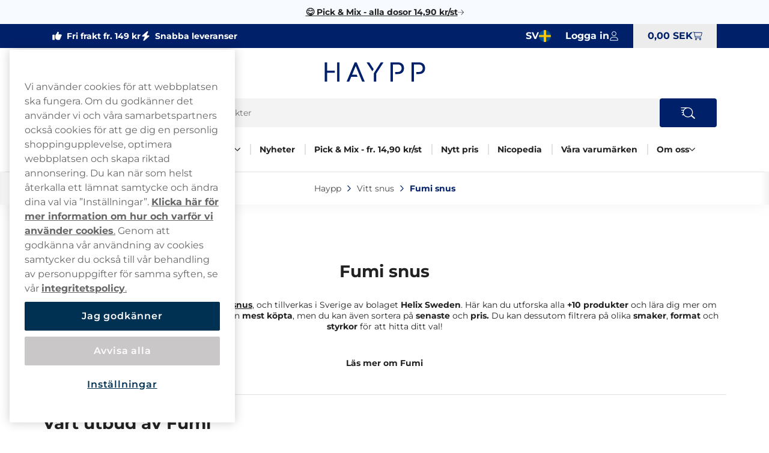

--- FILE ---
content_type: text/html; charset=utf-8
request_url: https://www.haypp.com/se/snus/fumi
body_size: 26499
content:



<!DOCTYPE html>
<html data-features="EventTracking BlazorInlineEdit Upsell SiteSearchSetting SeoTemplates ShipmentProviderSetting Kevel" lang="sv" data-culture="sv-SE" data-currency="SEK" data-prefix-path="/se" data-release="release-56-20251218.1">
<head>
  <meta charset="utf-8" />
  <meta name="viewport" content="width=device-width, initial-scale=1, user-scalable=1, minimum-scale=1, maximum-scale=5" />
  

    <script fetchpriority="high" src="https://cdn.cookielaw.org/consent/fe6225b3-f37d-4f9c-a32c-1abf769db861/OtAutoBlock.js"></script>
    <script fetchpriority="high" src="https://cdn.cookielaw.org/scripttemplates/otSDKStub.js" data-domain-script="fe6225b3-f37d-4f9c-a32c-1abf769db861"></script>
    <script>
        function OptanonWrapper() {
            try {
                if (typeof OnetrustActiveGroups !== 'undefined' && OnetrustActiveGroups.includes("C0003") && typeof KevelSetUserIdCookie === 'function') {
                    KevelSetUserIdCookie();
                }
            } catch (e) {
                console.error('Error in OptanonWrapper:', e);
            }
        }
    </script>


  



  <link rel="dns-prefetch" href="https://www.googletagmanager.com/" />
  <link rel="dns-prefetch" href="https://static.klaviyo.com" />
  <link rel="dns-prefetch" href="https://static-tracking.klaviyo.com" />
  <script data-container="easyfy-preload-tracking-events">
    window.EasyfyEventLayer = window.EasyfyEventLayer || {};
    window.EasyfyEventLayer = {"configuration":{"services":[],"addProductImpressionsServerSide":false,"addBannerImpressionsServerSide":false}};
  </script>


  <!-- Google Tag Manager -->
    <script>
        function insertGtmScript(win, doc, scriptTag, dataLayerAttr, gtmId) {
        win[dataLayerAttr] = win[dataLayerAttr] || [];
            win[dataLayerAttr].push({
                'gtm.start':
                    new Date().getTime(), event: 'gtm.js'
            });

            var firstScript = doc.getElementsByTagName(scriptTag)[0],
                newScriptElement = doc.createElement(scriptTag),
                dl = dataLayerAttr != 'dataLayer' ? '&l=' + dataLayerAttr : '';

            newScriptElement.async = true;
            newScriptElement.src = 'https://www.googletagmanager.com/gtm.js?id=' + gtmId + dl;
            firstScript.parentNode.insertBefore(newScriptElement, firstScript);
        }

        // (TV3-930)
        insertGtmScript(window, document, 'script', 'dataLayer', 'GTM-N8K7F8XN');
    </script>
    <!-- End Google Tag Manager -->





    <script>
        window.kevel = {
            networkId: '11745',
            siteId: '1304286'
        };
    </script>










<style>
    :root {
        --logo: url('https://v3-media-se.haypp.com/sehaypp/files/logos/logo.svg');
        --logo-cropped: url('https://v3-media-se.haypp.com/sehaypp/files/logos/logo-cropped.svg');
        --logo-footer: url('https://v3-media-se.haypp.com/sehaypp/files/logos/logo-footer.svg');
        --logo-footer-height: 25px;
        --logo-footer-width: 100px;
    }
</style>



<link rel="apple-touch-icon" sizes="180x180" href="https://v3-media-se.haypp.com/sehaypp/files/favicon/apple-touch-icon.png">
<link rel="icon" type="image/png" sizes="32x32" href="https://v3-media-se.haypp.com/sehaypp/files/favicon/favicon-32x32.png">
<link rel="icon" type="image/png" sizes="16x16" href="https://v3-media-se.haypp.com/sehaypp/files/favicon/favicon-16x16.png">
<link rel="icon" type="image/png" sizes="192x192" href="https://v3-media-se.haypp.com/sehaypp/files/favicon/android-chrome-192x192.png">
<link rel="manifest" href="/se/images/site.webmanifest">

<title>K&#xF6;p Fumi snus fr&#xE5;n 25,00 kr/st &#x2705; Fri frakt fr 149 kr</title>

<meta name="description" content="Fumi &#xE4;r ett vitt snus fr&#xE5;n tillverkaren Helix Sweden, lanserat 2021 och producerad i svenska &#xD6;desh&#xF6;g. K&#xF6;p Fumi snus billigt p&#xE5; Haypp! &#x2705;" />
<meta name="robots" content="index,follow">
<meta name="robots" content="max-image-preview:large">
<meta name="author" content="" />
<meta name="twitter:card" content="summary" />
<meta name="twitter:title" content="K&#xF6;p Fumi snus fr&#xE5;n 25,00 kr/st &#x2705; Fri frakt fr 149 kr" />
<meta name="twitter:description" content="Fumi &#xE4;r ett vitt snus fr&#xE5;n tillverkaren Helix Sweden, lanserat 2021 och producerad i svenska &#xD6;desh&#xF6;g. K&#xF6;p Fumi snus billigt p&#xE5; Haypp! &#x2705;" />
  <meta property="og:title" content="K&#xF6;p Fumi snus fr&#xE5;n 25,00 kr/st &#x2705; Fri frakt fr 149 kr" />
  <meta property="og:description" content="Fumi &#xE4;r ett vitt snus fr&#xE5;n tillverkaren Helix Sweden, lanserat 2021 och producerad i svenska &#xD6;desh&#xF6;g. K&#xF6;p Fumi snus billigt p&#xE5; Haypp! &#x2705;" />
  <meta property="og:type" content="website" />
  <meta property="og:url" content="https://www.haypp.com/se/snus/fumi" />
  <meta property="og:site_name" content="Haypp SE" />


  <link rel="canonical" href="https://www.haypp.com/se/snus/fumi" />

    <link rel="alternate" hreflang="sv-SE" href="https://www.haypp.com/se/snus/fumi" />
    <link rel="alternate" hreflang="en-GB" href="https://www.haypp.com/uk/nicotine-pouches/fumi" />
    <link rel="alternate" hreflang="de-AT" href="https://www.haypp.com/at/snus/fumi" />
    <link rel="alternate" hreflang="de-DE" href="https://www.haypp.com/de/snus/fumi" />


    <script type="application/ld+json">
        {"@context":"https://schema.org","@type":"WebPage","name":"K\u00F6p Fumi snus fr\u00E5n 25,00 kr/st \u2705 Fri frakt fr 149 kr","potentialAction":{"@type":"SearchAction","target":"https://www.haypp.com/se/sok?q={search_term_string}","query-input":"required name=search_term_string"},"url":"https://www.haypp.com/se/snus/fumi"}
    </script>

  <script src="/se/dist_web/client/scripts/chunk.dadda1952d78176f967f.js?v=O8fh3JG4H7_R9dNWuNnhbAdo0sWk0k9ab8Xk0MlOelw" defer ></script>
  <script src="/se/dist_web/client/scripts/easyfySharedChunk.45894e09b581dec6ccde.js?v=Tq4v_5U8py2KiJJcKIrD7VK_awYfwSJ1deQ0zXjJYfs" defer ></script>
  <script src="/se/dist_web/client/scripts/servicesChunk.879805ff0ef3647d5a4f.js?v=1mAkN3fATlCy3YBpWgDk5lExksQ1EK6HSGgGla8MRe8" defer ></script>
  <script src="/se/dist_web/client/scripts/modulesChunk.0947949970ca9ded1f50.js?v=XAtEi2w6svR3JlkdvWcWUnqB4Cn0slZADqvb-RVHP9U" defer ></script>
  <script src="/se/dist_web/client/scripts/sharedChunk.bb7ccd2f29e3d1a15986.js?v=XWfFsBmb_a6mNkaeSyfHMFj4DAJLO_zuKklenvuI3HQ" defer ></script>
  <script src="/se/dist_web/client/scripts/global.1cda5f836ac02e7f09c7.js?v=fDIwoFFVyAJLFgtScaXM6LC_t2l1pN2qTqy5nk-9t9E" defer ></script>


    



<link rel="preload" href="https://www.haypp.com/se/dist_web/fonts/theme2-font.woff2" as="font" type="font/woff2" crossorigin>



  <link rel="stylesheet" href="/se/dist_web/client/styles/layout.a9e00e2ad8b4d2668bf0.css?v=S50lcvshVX9URxAIw9m32EAf03Yj5qYIP0LvNVmhXVQ" />
  <link rel="stylesheet" href="/se/dist_web/client/styles/theme2-index.00e5101ddfdcf9051b8c.css?v=Ao3-Cp0__S2xLSGmjXV08MOFSn2EcLMFmkA89XUkF_s" />
  <link rel="stylesheet" href="/se/dist_web/client/styles/haypp-index.13237460b4d0ccaf130a.css?v=U9fgZltGJ4BxfJO5WM1IIAH7VSFm6wXcpmOt4En3wS0" />

  
  <link href="/se/dist_web/client/styles/headercomponent.f3738dea5787fb92562d.css?v=NYQw1qqRF7h4c-bRX2vrIp6kRuZKEG0958rh5RcUEn0" rel="stylesheet" /><script src="/se/dist_web/client/scripts/productlistcomponent.f58d09f1ba171df1aa3e.js?v=HM7998x16X5K746PRjB0D4r6dKZDl7pyOU6HxAq5qDM" defer ></script><link href="/se/dist_web/client/styles/productlistcomponent.80de1d860a65fbeb1a15.css?v=Qbwu7MlNigouqX0TMJnJ_m4GsngeB0sBuLk_z0ceVhI" rel="stylesheet" /><script src="/se/dist_web/client/scripts/articlelistcomponent.56450a20fd4cc1546d5c.js?v=JzkKj2jHeRGiyO93X1ZNZhfjIhQFUfSALFX6yS646ZI" defer ></script><link href="/se/dist_web/client/styles/articlelistcomponent.b7239996d7b02700746b.css?v=QxQt_XuofAMHqdyjpFra89y1GH2BbnLthjP4NNoFRZ0" rel="stylesheet" />

  
  



  
	<link href="/se/dist_web/client/styles/category.774c1169cc3de4774116.css?v=OWETg7-o5JZyDOmX53RJvFsbg2X7RlLA9JOl9uapKz8" rel="stylesheet" />

  
	<script src="/se/dist_web/client/scripts/brand.be7a85078d90442aa523.js?v=Zp1Od1K0oThdpeeuTdGr5vWLX9VAZTVLVV4UF9G5FaA" defer ></script>

  

    <!-- TrustBox script -->
    <script async src="//widget.trustpilot.com/bootstrap/v5/tp.widget.sync.bootstrap.min.js"></script>
    <!-- End TrustBox script -->

</head>
<body>







<a href="#main-content" class="skip-to-main-content">
    Skip to main content
</a>
<div class="page-top">
  

<div class="promo-bar">
    <div data-track-element data-event-id="promo-bar" data-track-click="True" data-multi-observe="False" data-single-click="True" data-track-type="promo-bar" data-event-property-promo-bar-text="&#x1F60B; Pick &amp; Mix - alla dosor 14,90 kr/st" data-event-property-promo-bar-link="/se/snus/pick-mix">

      <a class="promo-bar-link" href="/se/snus/pick-mix">
        &#x1F60B; Pick &amp; Mix - alla dosor 14,90 kr/st
      </a>
    </div>
    <i class="icon icon-arrow-right-thin size-xs" aria-hidden="true"></i>
</div>








  <header class="top-header">    <!--#region MAIN HEADER -->
    <!--#region USPS -->
    


<div class="container-full header-usps">
    <div class="container-large">
        <div class="header-usp-items has-trustpilot">
            
<span class="header-usp-item">
    <i class="icon icon-thumb-solid clr-white"></i>
    <span>Fri frakt fr. 149 kr</span>
    <span class="fat"></span>
</span>
            
<span class="header-usp-item">
    <i class="icon icon-flash-solid clr-white"></i>
    <span>Snabba leveranser</span>
    <span class="fat"></span>
</span>

<!-- TrustBox widget - Micro Star -->
<div class="tp-container">
    <div class="trustpilot-widget" data-locale="sv-SE" data-template-id="5419b732fbfb950b10de65e5" data-businessunit-id="5d16233e084e0f0001d707ee" data-style-height="20px" data-style-width="100%" data-theme="dark">
    </div>
    <a href="https://se.trustpilot.com/review/www.haypp.com" class="tp-overlay-link" target=&quot;_blank&quot; rel="noopener"></a>
</div>
<!-- End TrustBox widget -->        </div>
        <div class="header-buttons">
            <!--#region COUNTRY SELECTOR -->
            



<div class="country-selector">
    <button id="country-list-title" aria-label="Valt land Sverige" data-event="toggle-countries">
        <i class="country-flag sv-se" aria-hidden="true"></i>
        <span class="hidden-sm hidden-md" aria-hidden="true">SV</span>
        <span class="hidden-lg" aria-hidden="true" lang="sv">Sverige</span>
        <i class="icon icon-arrow-right-thin size-sm clr-nav-menuitem-arrow-mobile hidden-lg" aria-hidden="true"></i>
    </button>
   
    <ul class="available-countries" data-container="country-list" aria-labelledby="country-list-title">
        <li>
            <div class="option current hidden-sm hidden-md" lang="sv">
                <i class="country-flag sv-se" aria-hidden="true"></i>
                <span>Sverige</span>
                <i class="icon icon-checkmark size-sm hidden-sm hidden-md" aria-hidden="true"></i>
            </div>
        </li>

            <li>
              <div data-track-element data-event-id="site-selection" data-track-click="True" data-multi-observe="False" data-single-click="True" data-track-type="site-selection" data-event-property-site-selector="dropdown" data-event-property-site-name="United Kingdom">
              
                  <a href="/uk" lang="en" class="option">
                    <i class="country-flag en-gb" aria-hidden="true"></i>
                        <span>United Kingdom</span>
                    </a>
             
              </div>
            </li>
            <li>
              <div data-track-element data-event-id="site-selection" data-track-click="True" data-multi-observe="False" data-single-click="True" data-track-type="site-selection" data-event-property-site-selector="dropdown" data-event-property-site-name="&#xD6;sterreich">
              
                  <a href="/at" lang="de" class="option">
                    <i class="country-flag de-at" aria-hidden="true"></i>
                        <span>&#xD6;sterreich</span>
                    </a>
             
              </div>
            </li>
            <li>
              <div data-track-element data-event-id="site-selection" data-track-click="True" data-multi-observe="False" data-single-click="True" data-track-type="site-selection" data-event-property-site-selector="dropdown" data-event-property-site-name="Deutschland">
              
                  <a href="/de" lang="de" class="option">
                    <i class="country-flag de-de" aria-hidden="true"></i>
                        <span>Deutschland</span>
                    </a>
             
              </div>
            </li>

    </ul>
</div>
            <!--#endregion -->
            <!--#region MY PAGES LOGIN BTN -->
            




<div class="header-mypages-container">
    <button type="button" data-target="login-flyout" class="header-my-pages button reset-button" data-authenticated="False" data-container="header-login-button" aria-label="Logga in p&#xE5; mina sidor">
        <span class="header-my-pages-texts big-text">Logga in</span>
        <span class="icon-badge-wrapper">
            <i class="icon icon-user clr-primary-heavy"></i>
                <span class="badge hidden">1</span>
        </span>
    </button>

        <div class="login-suggestion-popover" data-container="login-suggestion-popover" popover> </div>
</div>
            <!--#endregion -->
            <!--#region BASKET INFO -->
            

<button data-container="header-basket" data-event="toggle-mini-basket" data-target="mini-basket" data-overlay
  class="header-basket-info button reset-button" aria-label="Visa varukorg">
  <span class="header-basket-texts">
    <span data-container="basket-price" data-basket-text="0,00 SEK" class="basket-price">
      0,00 SEK
    </span>
  </span>

  <span class="header-basket-icons icon-badge-wrapper">
    <i class="icon icon-cart-line clr-primary-heavy"></i>
    <span data-container="basket-quantity" class="badge" style="display: none;"></span>
  </span>
  <!-- Updates the basket quantity before the basket call is made -->
  <script>
    (() => {
      const qty = Number(localStorage.getItem('basket-quantity'));
      const qtyEls = document.querySelectorAll('[data-container="basket-quantity"]');
      qtyEls.forEach(el => {
        if (qty > 0) {
          el.style.display = 'flex';
          el.innerHTML = qty;
        }
      });

      const totalPrice = localStorage.getItem('basket-price')
      const priceEls = document.querySelectorAll('[data-container="basket-price"]')
      priceEls.forEach(el => {
        if (totalPrice) {
          el.innerHTML = totalPrice;
        }
      });
    })();
  </script>

</button>
            <!--#endregion -->
        </div>
    </div>
</div>
    <!--#endregion -->
    <div class="header-main container-large">
          <img src="https://v3-media-se.haypp.com/sehaypp/files/logos/age-warning.svg" class="age-warning hidden-sm hidden-md" alt="&#xC5;ldersvarning" />


        <div class="header-main-container">
            <!--#region MOBILE MENU BTN -->
            <button data-event="toggle" data-target="main-menu" class="header-menu-toggle button" aria-label="Open main menu">
              <i class="icon icon-menu size-md clr-primary-heavy"></i>
            </button>
            <!--#endregion -->
            <!--#region HEADER LOGO -->
            


<div class="header-logo-wrapper header-logo-wrapper--age-warning">
    <a href="/se" class="logo-container" aria-label="G&#xE5; till startsidan">
        <div class="site-logo">
            Haypp 
        </div>
    </a>
</div>
            <!--#endregion -->
            <!--#region SEARCH -->
            

<div data-container="search-bar" class="search-component header-search search-absolute">
    
<form action="/se/sok" method="get" class="search-input-group header-search-input">
  <button type="button" data-event="search-close" class="reset-button search-close" aria-label="Close search">
        <i class="icon icon-close-thin size-sm clr-black"></i>
    </button>
    <input type="search" data-action="search-input" data-token="CfDJ8N3foR2I3nVNhFaJcm_MgUGkVK4nnBLVDfB4NVIvhKbW7-WVQPPH1CcZmvBbJHU0Vh2TZ0jqUBTQziKk0b3OwKqT6MY5-i7sy9lfVMUvlog03AUS9kS78fDUb7OEAi4yBRh1u1WcXztPlu-kXADJHes" data-include-pages="True" data-include-brands="True" data-include-articles="True" data-include-productseries="True" data-show-popular-results="True" data-show-popular-results-if-no-results="True" data-prevent-submit="False" data-query-subscriptions="False" data-overlay autocomplete="off" name="q" class="input search-input" spellcheck="false" data-aria-label-template="Products were found press tab to go forward" placeholder="Sök bland våra produkter" />


  <button type="button" data-action="search-open" class="button search-button" aria-label="Search the site" data-aria-label-template="Search the site">
    <i class="icon icon-search-custom size-md clr-primary-heavy"></i>
    </button>
</form>


    <div class="search-result">

        <div class="first-row">

            <div data-container="search-result" class="search-results-area" style="display: none;"></div>

            <div data-container="popular-results" class="popular-results-area" style="display: none;"></div>
        </div>

        <div data-container="campaign-results" class="campaign-results-area" style="display: none;"></div>
    </div>
</div>
<div data-container="search-backdrop" class="search-backdrop"></div>

            <!--#endregion -->
            <!--#region MAIN MENU -->
            

<div data-container="main-menu" data-overlay class="main-menu toggle-slide-left" >
    <div class="nav-bar nav-bar-header hidden-lg">
        <span>Start</span>
        <button class="modal-icon right" data-event="toggle" data-target="main-menu">
            <i class="icon icon-close-thin size-sm clr-white"></i>
        </button>
    </div>
    <div class="nav-container">
        <section class="categories-section" data-container="categories-section">
            <nav>
                <ul data-container="nav-list" class="nav-list nav-list-categories">


        <li data-target="menu-children-1a8a8876-17f3-4a8e-b836-28be2892fed8" data-toggleClassName="visible" data-event="toggle-menu-children" class="menu-item has-children  level-1">
            <span class="toggle-children level-1">
                <a href="/se/snus" class="menu-item-name">
                    Vitt snus
                </a>
                    <button aria-label="Visa allt Vitt snus" aria-expanded="false" data-event="toggle-desktop-menu" data-target="menu-children-1a8a8876-17f3-4a8e-b836-28be2892fed8" class="hidden-sm hidden-md">
                        <i class="icon icon-chevron-down size-xs clr-black hidden-sm hidden-md"></i>
                    </button>   

                <button data-target="menu-children-1a8a8876-17f3-4a8e-b836-28be2892fed8" data-toggleClassName="visible" data-event="toggle-menu-children" class="hidden-lg">
                    <i class="icon icon-arrow-right-thin size-sm clr-nav-menuitem-arrow-mobile no-pointer"></i>
                </button>
        
            </span>
            <div data-container="menu-children-1a8a8876-17f3-4a8e-b836-28be2892fed8" data-event="focusout-menu" class="nav-children level-1">
                <div class="nav-header level-1">
                    <div class="nav-bar">
                        <button data-event="menu-goback" class="modal-icon left hidden-lg">
                            <i class="icon icon-arrow-left-thin size-sm clr-white"></i>
                        </button>

                            <span class="nav-header-title">
                                Vitt snus
                            </span>
                                <span class="sub-title hidden-sm hidden-md">Här hittar du alla våra Vitt snus</span>

                        <button data-event="toggle" data-target="main-menu" class="modal-icon right hidden-lg">
                            <i class="icon icon-close-thin size-sm clr-white"></i>
                        </button>
                    </div>



                    <div class="breadcrumbs container-full hidden-lg">
                        <div class="breadcrumb-container" data-container="menu-breadcrumbs"></div>
                    </div>



                    <div class="menu-item show-everything hidden-lg">
                        <a href="/se/snus" class="menu-item-link">
                            Visa allt
                            Vitt snus
                        </a>
                    </div>
                </div>
                <ul class="nav-list level-1">


        <li class="menu-item level-2">
            <a href="/se/topplistan" class="menu-item-link no-child level-2 ">

                Topplistan
            </a>
        </li>


        <li data-target="menu-children-87cb7bcd-323f-4a15-86dc-302fec7da524" data-toggleClassName="visible" data-event="toggle-menu-children" class="menu-item has-children  level-2">
            <span class="toggle-children level-2">
                <a href="/se/snus/smaker" class="menu-item-name">
                    Smaker
                </a>

                <button data-target="menu-children-87cb7bcd-323f-4a15-86dc-302fec7da524" data-toggleClassName="visible" data-event="toggle-menu-children" class="hidden-lg">
                    <i class="icon icon-arrow-right-thin size-sm clr-nav-menuitem-arrow-mobile no-pointer"></i>
                </button>
        
            </span>
            <div data-container="menu-children-87cb7bcd-323f-4a15-86dc-302fec7da524" data-event="focusout-menu" class="nav-children level-2">
                <div class="nav-header level-2">
                    <div class="nav-bar">
                        <button data-event="menu-goback" class="modal-icon left hidden-lg">
                            <i class="icon icon-arrow-left-thin size-sm clr-white"></i>
                        </button>

                            <span class="nav-header-title">
                                Smaker
                            </span>

                        <button data-event="toggle" data-target="main-menu" class="modal-icon right hidden-lg">
                            <i class="icon icon-close-thin size-sm clr-white"></i>
                        </button>
                    </div>



                    <div class="breadcrumbs container-full hidden-lg">
                        <div class="breadcrumb-container" data-container="menu-breadcrumbs"></div>
                    </div>



                    <div class="menu-item show-everything hidden-lg">
                        <a href="/se/snus/smaker" class="menu-item-link">
                            Visa allt
                            Smaker
                        </a>
                    </div>
                </div>
                <ul class="nav-list level-2">


        <li class="menu-item level-3">
            <a href="/se/snus/smaker/mint" class="menu-item-link no-child level-3 ">

                Mint
            </a>
        </li>


        <li class="menu-item level-3">
            <a href="/se/snus/smaker/tropiska-frukter" class="menu-item-link no-child level-3 ">

                Tropisk frukt
            </a>
        </li>


        <li class="menu-item level-3">
            <a href="/se/snus/smaker/lakrits" class="menu-item-link no-child level-3 ">

                Lakrits
            </a>
        </li>


        <li class="menu-item level-3">
            <a href="/se/snus/smaker/chili" class="menu-item-link no-child level-3 ">

                Chili
            </a>
        </li>
                </ul>
            </div>
        </li>


        <li class="menu-item level-2">
            <a href="/se/snus/styrkor" class="menu-item-link no-child level-2 ">

                Styrkor
            </a>
        </li>


        <li class="menu-item level-2">
            <a href="/se/nytt-pris/manadens-dosor" class="menu-item-link no-child level-2 ">

                M&#xE5;nadens Dosor
            </a>
        </li>


        <li class="menu-item level-2">
            <a href="/se/snus/limited-edition-snus" class="menu-item-link no-child level-2 ">

                Limited Edition snus
            </a>
        </li>


        <li data-target="menu-children-e50baf52-8c16-4898-85de-df220f2fa3e7" data-toggleClassName="visible" data-event="toggle-menu-children" class="menu-item has-children  level-2">
            <span class="toggle-children level-2">
                <a href="/se/snus/nikotinfritt" class="menu-item-name">
                    Nikotinfritt Snus
                </a>

                <button data-target="menu-children-e50baf52-8c16-4898-85de-df220f2fa3e7" data-toggleClassName="visible" data-event="toggle-menu-children" class="hidden-lg">
                    <i class="icon icon-arrow-right-thin size-sm clr-nav-menuitem-arrow-mobile no-pointer"></i>
                </button>
        
            </span>
            <div data-container="menu-children-e50baf52-8c16-4898-85de-df220f2fa3e7" data-event="focusout-menu" class="nav-children level-2">
                <div class="nav-header level-2">
                    <div class="nav-bar">
                        <button data-event="menu-goback" class="modal-icon left hidden-lg">
                            <i class="icon icon-arrow-left-thin size-sm clr-white"></i>
                        </button>

                            <span class="nav-header-title">
                                Nikotinfritt Snus
                            </span>

                        <button data-event="toggle" data-target="main-menu" class="modal-icon right hidden-lg">
                            <i class="icon icon-close-thin size-sm clr-white"></i>
                        </button>
                    </div>



                    <div class="breadcrumbs container-full hidden-lg">
                        <div class="breadcrumb-container" data-container="menu-breadcrumbs"></div>
                    </div>



                    <div class="menu-item show-everything hidden-lg">
                        <a href="/se/snus/nikotinfritt" class="menu-item-link">
                            Visa allt
                            Nikotinfritt Snus
                        </a>
                    </div>
                </div>
                <ul class="nav-list level-2">


        <li class="menu-item level-3">
            <a href="/se/snus/koffein-snus" class="menu-item-link no-child level-3 ">

                Koffein snus
            </a>
        </li>


        <li class="menu-item level-3">
            <a href="/se/snus/nikotinfritt/nikotinfritt-snus-bast-i-test" class="menu-item-link no-child level-3 ">

                Nikotinfritt snus b&#xE4;st i test
            </a>
        </li>
                </ul>
            </div>
        </li>


        <li data-target="menu-children-15d20895-e690-48fe-83b9-dee72e9100d5" data-toggleClassName="visible" data-event="toggle-menu-children" class="menu-item has-children  level-2">
            <span class="toggle-children level-2">
                <a href="/se/snus/vitt-snus-varumarken" class="menu-item-name">
                    Snusm&#xE4;rken
                </a>

                <button data-target="menu-children-15d20895-e690-48fe-83b9-dee72e9100d5" data-toggleClassName="visible" data-event="toggle-menu-children" class="hidden-lg">
                    <i class="icon icon-arrow-right-thin size-sm clr-nav-menuitem-arrow-mobile no-pointer"></i>
                </button>
        
            </span>
            <div data-container="menu-children-15d20895-e690-48fe-83b9-dee72e9100d5" data-event="focusout-menu" class="nav-children level-2">
                <div class="nav-header level-2">
                    <div class="nav-bar">
                        <button data-event="menu-goback" class="modal-icon left hidden-lg">
                            <i class="icon icon-arrow-left-thin size-sm clr-white"></i>
                        </button>

                            <span class="nav-header-title">
                                Snusm&#xE4;rken
                            </span>

                        <button data-event="toggle" data-target="main-menu" class="modal-icon right hidden-lg">
                            <i class="icon icon-close-thin size-sm clr-white"></i>
                        </button>
                    </div>



                    <div class="breadcrumbs container-full hidden-lg">
                        <div class="breadcrumb-container" data-container="menu-breadcrumbs"></div>
                    </div>



                    <div class="menu-item show-everything hidden-lg">
                        <a href="/se/snus/vitt-snus-varumarken" class="menu-item-link">
                            Visa allt
                            Snusm&#xE4;rken
                        </a>
                    </div>
                </div>
                <ul class="nav-list level-2">


        <li class="menu-item level-3">
            <a href="/se/snus/velo" class="menu-item-link no-child level-3 ">

                VELO
            </a>
        </li>


        <li class="menu-item level-3">
            <a href="/se/snus/zyn" class="menu-item-link no-child level-3 ">

                ZYN
            </a>
        </li>


        <li class="menu-item level-3">
            <a href="/se/snus/xqs" class="menu-item-link no-child level-3 ">

                XQS
            </a>
        </li>


        <li class="menu-item level-3">
            <a href="/se/snus/loop" class="menu-item-link no-child level-3 ">

                LOOP Snus
            </a>
        </li>


        <li class="menu-item level-3">
            <a href="/se/snus/helwit" class="menu-item-link no-child level-3 ">

                Helwit snus
            </a>
        </li>


        <li class="menu-item level-3">
            <a href="/se/snus/fix" class="menu-item-link no-child level-3 ">

                FIX Snus
            </a>
        </li>


        <li class="menu-item level-3">
            <a href="/se/snus/77-nicotine-pouches" class="menu-item-link no-child level-3 ">

                77 snus
            </a>
        </li>
                </ul>
            </div>
        </li>


        <li class="menu-item level-2">
            <a href="/se/mix" class="menu-item-link no-child level-2 ">

                Snus Mixpack 
            </a>
        </li>


        <li class="menu-item level-2">
            <a href="/se/snus/prenumeration" class="menu-item-link no-child level-2 ">

                Prenumerera p&#xE5; vitt snus
            </a>
        </li>
                </ul>
            </div>
        </li>


        <li data-target="menu-children-1e900c55-98b2-43dd-a5a0-bf02395fa2f0" data-toggleClassName="visible" data-event="toggle-menu-children" class="menu-item has-children  level-1">
            <span class="toggle-children level-1">
                <a href="/se/vape" class="menu-item-name">
                    Vape
                </a>
                    <button aria-label="Visa allt Vape" aria-expanded="false" data-event="toggle-desktop-menu" data-target="menu-children-1e900c55-98b2-43dd-a5a0-bf02395fa2f0" class="hidden-sm hidden-md">
                        <i class="icon icon-chevron-down size-xs clr-black hidden-sm hidden-md"></i>
                    </button>   

                <button data-target="menu-children-1e900c55-98b2-43dd-a5a0-bf02395fa2f0" data-toggleClassName="visible" data-event="toggle-menu-children" class="hidden-lg">
                    <i class="icon icon-arrow-right-thin size-sm clr-nav-menuitem-arrow-mobile no-pointer"></i>
                </button>
        
            </span>
            <div data-container="menu-children-1e900c55-98b2-43dd-a5a0-bf02395fa2f0" data-event="focusout-menu" class="nav-children level-1">
                <div class="nav-header level-1">
                    <div class="nav-bar">
                        <button data-event="menu-goback" class="modal-icon left hidden-lg">
                            <i class="icon icon-arrow-left-thin size-sm clr-white"></i>
                        </button>

                            <span class="nav-header-title">
                                Vape
                            </span>
                                <span class="sub-title hidden-sm hidden-md">Här hittar du alla våra Vape &amp; E-cigg</span>

                        <button data-event="toggle" data-target="main-menu" class="modal-icon right hidden-lg">
                            <i class="icon icon-close-thin size-sm clr-white"></i>
                        </button>
                    </div>



                    <div class="breadcrumbs container-full hidden-lg">
                        <div class="breadcrumb-container" data-container="menu-breadcrumbs"></div>
                    </div>



                    <div class="menu-item show-everything hidden-lg">
                        <a href="/se/vape" class="menu-item-link">
                            Visa allt
                            Vape
                        </a>
                    </div>
                </div>
                <ul class="nav-list level-1">


        <li data-target="menu-children-f09516c0-f069-49ad-bb19-f996725b3544" data-toggleClassName="visible" data-event="toggle-menu-children" class="menu-item has-children  level-2">
            <span class="toggle-children level-2">
                <a href="/se/vape/engangs-vape" class="menu-item-name">
                    Eng&#xE5;ngs vape
                </a>

                <button data-target="menu-children-f09516c0-f069-49ad-bb19-f996725b3544" data-toggleClassName="visible" data-event="toggle-menu-children" class="hidden-lg">
                    <i class="icon icon-arrow-right-thin size-sm clr-nav-menuitem-arrow-mobile no-pointer"></i>
                </button>
        
            </span>
            <div data-container="menu-children-f09516c0-f069-49ad-bb19-f996725b3544" data-event="focusout-menu" class="nav-children level-2">
                <div class="nav-header level-2">
                    <div class="nav-bar">
                        <button data-event="menu-goback" class="modal-icon left hidden-lg">
                            <i class="icon icon-arrow-left-thin size-sm clr-white"></i>
                        </button>

                            <span class="nav-header-title">
                                Eng&#xE5;ngs vape
                            </span>

                        <button data-event="toggle" data-target="main-menu" class="modal-icon right hidden-lg">
                            <i class="icon icon-close-thin size-sm clr-white"></i>
                        </button>
                    </div>



                    <div class="breadcrumbs container-full hidden-lg">
                        <div class="breadcrumb-container" data-container="menu-breadcrumbs"></div>
                    </div>



                    <div class="menu-item show-everything hidden-lg">
                        <a href="/se/vape/engangs-vape" class="menu-item-link">
                            Visa allt
                            Eng&#xE5;ngs vape
                        </a>
                    </div>
                </div>
                <ul class="nav-list level-2">


        <li class="menu-item level-3">
            <a href="/se/vape/engangs-vape/engangs-vape-10-pack" class="menu-item-link no-child level-3 ">

                Eng&#xE5;ngs vape 10-pack
            </a>
        </li>


        <li class="menu-item level-3">
            <a href="/se/vape/engangs-vape/engangs-vape-20-pack" class="menu-item-link no-child level-3 ">

                Eng&#xE5;ngs vape 20-pack
            </a>
        </li>


        <li class="menu-item level-3">
            <a href="/se/vape/vape-smaker" class="menu-item-link no-child level-3 ">

                Smaker
            </a>
        </li>


        <li class="menu-item level-3">
            <a href="/se/vape/vape-styrkor" class="menu-item-link no-child level-3 ">

                Styrkor
            </a>
        </li>
                </ul>
            </div>
        </li>


        <li class="menu-item level-2">
            <a href="/se/vape/vape-startkit" class="menu-item-link no-child level-2 ">

                Vape startkit
            </a>
        </li>


        <li class="menu-item level-2">
            <a href="/se/vape/laddbar-vape" class="menu-item-link no-child level-2 ">

                Laddbar vape
            </a>
        </li>


        <li class="menu-item level-2">
            <a href="/se/vape/vape-pods" class="menu-item-link no-child level-2 ">

                Vape pods
            </a>
        </li>


        <li class="menu-item level-2">
            <a href="/se/vape/podsystem" class="menu-item-link no-child level-2 ">

                Podsystem
            </a>
        </li>


        <li class="menu-item level-2">
            <a href="/se/vape/nikotinfria-vapes" class="menu-item-link no-child level-2 ">

                Nikotinfri vape
            </a>
        </li>


        <li class="menu-item level-2">
            <a href="/se/vape/vape-mixpack" class="menu-item-link no-child level-2 ">

                Vape Mixpack
            </a>
        </li>


        <li data-target="menu-children-e24d48ec-6e80-48da-8ffe-5b37db3abd2f" data-toggleClassName="visible" data-event="toggle-menu-children" class="menu-item has-children  level-2">
            <span class="toggle-children level-2">
                <a href="/se/vape/varumarken-vape" class="menu-item-name">
                    Vapem&#xE4;rken
                </a>

                <button data-target="menu-children-e24d48ec-6e80-48da-8ffe-5b37db3abd2f" data-toggleClassName="visible" data-event="toggle-menu-children" class="hidden-lg">
                    <i class="icon icon-arrow-right-thin size-sm clr-nav-menuitem-arrow-mobile no-pointer"></i>
                </button>
        
            </span>
            <div data-container="menu-children-e24d48ec-6e80-48da-8ffe-5b37db3abd2f" data-event="focusout-menu" class="nav-children level-2">
                <div class="nav-header level-2">
                    <div class="nav-bar">
                        <button data-event="menu-goback" class="modal-icon left hidden-lg">
                            <i class="icon icon-arrow-left-thin size-sm clr-white"></i>
                        </button>

                            <span class="nav-header-title">
                                Vapem&#xE4;rken
                            </span>

                        <button data-event="toggle" data-target="main-menu" class="modal-icon right hidden-lg">
                            <i class="icon icon-close-thin size-sm clr-white"></i>
                        </button>
                    </div>



                    <div class="breadcrumbs container-full hidden-lg">
                        <div class="breadcrumb-container" data-container="menu-breadcrumbs"></div>
                    </div>



                    <div class="menu-item show-everything hidden-lg">
                        <a href="/se/vape/varumarken-vape" class="menu-item-link">
                            Visa allt
                            Vapem&#xE4;rken
                        </a>
                    </div>
                </div>
                <ul class="nav-list level-2">


        <li class="menu-item level-3">
            <a href="/se/vape/frunk-bar" class="menu-item-link no-child level-3 ">

                Frunk Bar
            </a>
        </li>


        <li class="menu-item level-3">
            <a href="/se/vape/n-one/n-one-crystal-vape-mesh" class="menu-item-link no-child level-3 ">

                Crystal vape
            </a>
        </li>


        <li class="menu-item level-3">
            <a href="/se/vape/lost-mary" class="menu-item-link no-child level-3 ">

                Lost Mary
            </a>
        </li>


        <li class="menu-item level-3">
            <a href="/se/vape/panther-bar" class="menu-item-link no-child level-3 ">

                DRIPPED Panther Bar
            </a>
        </li>


        <li class="menu-item level-3">
            <a href="/se/vape/vont-vape" class="menu-item-link no-child level-3 ">

                Vont vape
            </a>
        </li>


        <li class="menu-item level-3">
            <a href="/se/vape/vont-vape/vont-cube" class="menu-item-link no-child level-3 ">

                Vont Cube
            </a>
        </li>


        <li class="menu-item level-3">
            <a href="/se/vape/vuse-go" class="menu-item-link no-child level-3 ">

                Vuse Go
            </a>
        </li>


        <li class="menu-item level-3">
            <a href="/se/vape/n-one" class="menu-item-link no-child level-3 ">

                N One
            </a>
        </li>


        <li class="menu-item level-3">
            <a href="/se/vape/vozol" class="menu-item-link no-child level-3 ">

                Vozol
            </a>
        </li>


        <li class="menu-item level-3">
            <a href="/se/vape/blu-bar" class="menu-item-link no-child level-3 ">

                Blu Bar vape
            </a>
        </li>


        <li class="menu-item level-3">
            <a href="/se/vape/geek-bar" class="menu-item-link no-child level-3 ">

                Geek Bar
            </a>
        </li>


        <li class="menu-item level-3">
            <a href="/se/vape/rev-pod" class="menu-item-link no-child level-3 ">

                REV POD
            </a>
        </li>


        <li class="menu-item level-3">
            <a href="/se/vape/veev" class="menu-item-link no-child level-3 ">

                VEEV
            </a>
        </li>


        <li class="menu-item level-3">
            <a href="/se/vape/qbix" class="menu-item-link no-child level-3 ">

                QBIX vape
            </a>
        </li>
                </ul>
            </div>
        </li>


        <li class="menu-item level-2">
            <a href="/se/vape/prenumeration" class="menu-item-link no-child level-2 ">

                Prenumerera p&#xE5; vape
            </a>
        </li>
                </ul>
            </div>
        </li>


        <li class="menu-item level-1">
            <a href="/se/nyheter" class="menu-item-link no-child level-1 ">

                Nyheter
            </a>
        </li>


        <li class="menu-item level-1">
            <a href="/se/snus/pick-mix" class="menu-item-link no-child level-1 ">

                Pick &amp; Mix - fr. 14,90 kr/st
            </a>
        </li>


        <li class="menu-item level-1">
            <a href="/se/nytt-pris" class="menu-item-link no-child level-1 ">

                Nytt pris
            </a>
        </li>


        <li class="menu-item level-1">
            <a href="/se/nicopedia" class="menu-item-link no-child level-1 ">

                Nicopedia
            </a>
        </li>


        <li class="menu-item level-1">
            <a href="/se/varumarken" class="menu-item-link no-child level-1 ">

                V&#xE5;ra varum&#xE4;rken
            </a>
        </li>


        <li data-target="menu-children-e9c13f51-e38b-4e17-8bfd-d41f786e0d5a" data-toggleClassName="visible" data-event="toggle-menu-children" class="menu-item has-children  level-1">
            <span class="toggle-children level-1">
                <a href="/se/om-haypp" class="menu-item-name">
                    Om oss
                </a>
                    <button aria-label="Visa allt Om oss" aria-expanded="false" data-event="toggle-desktop-menu" data-target="menu-children-e9c13f51-e38b-4e17-8bfd-d41f786e0d5a" class="hidden-sm hidden-md">
                        <i class="icon icon-chevron-down size-xs clr-black hidden-sm hidden-md"></i>
                    </button>   

                <button data-target="menu-children-e9c13f51-e38b-4e17-8bfd-d41f786e0d5a" data-toggleClassName="visible" data-event="toggle-menu-children" class="hidden-lg">
                    <i class="icon icon-arrow-right-thin size-sm clr-nav-menuitem-arrow-mobile no-pointer"></i>
                </button>
        
            </span>
            <div data-container="menu-children-e9c13f51-e38b-4e17-8bfd-d41f786e0d5a" data-event="focusout-menu" class="nav-children level-1">
                <div class="nav-header level-1">
                    <div class="nav-bar">
                        <button data-event="menu-goback" class="modal-icon left hidden-lg">
                            <i class="icon icon-arrow-left-thin size-sm clr-white"></i>
                        </button>

                            <span class="nav-header-title">
                                Om oss
                            </span>
                                <span class="sub-title hidden-sm hidden-md">Här hittar du alla våra Om oss</span>

                        <button data-event="toggle" data-target="main-menu" class="modal-icon right hidden-lg">
                            <i class="icon icon-close-thin size-sm clr-white"></i>
                        </button>
                    </div>



                    <div class="breadcrumbs container-full hidden-lg">
                        <div class="breadcrumb-container" data-container="menu-breadcrumbs"></div>
                    </div>



                    <div class="menu-item show-everything hidden-lg">
                        <a href="/se/om-haypp" class="menu-item-link">
                            Visa allt
                            Om oss
                        </a>
                    </div>
                </div>
                <ul class="nav-list level-1">


        <li class="menu-item level-2">
            <a href="/se/om-haypp/om-haypp-group" class="menu-item-link no-child level-2 ">

                Om Haypp Group
            </a>
        </li>


        <li class="menu-item level-2">
            <a href="/se/om-haypp/om-nicoleaks" class="menu-item-link no-child level-2 ">

                Om Nicoleaks
            </a>
        </li>


        <li class="menu-item level-2">
            <a href="/se/om-haypp/vara-experter" class="menu-item-link no-child level-2 ">

                V&#xE5;ra experter
            </a>
        </li>


        <li class="menu-item level-2">
            <a href="/se/hayppstipendiet" class="menu-item-link no-child level-2 ">

                Hayppstipendiet
            </a>
        </li>
                </ul>
            </div>
        </li>
                </ul>
            </nav>
            <button data-event="scroll-main-nav" data-target="nav-list" data-scroll-direction="left" class="nav-arrow">
                <i class="icon icon-arrow-left-thin size-sm clr-primary-heavy"></i>
            </button>
            <button data-event="scroll-main-nav" data-target="nav-list" data-scroll-direction="right" class="nav-arrow">
                <i class="icon icon-arrow-right-thin size-sm clr-primary-heavy"></i>
            </button>
          </section>
        
            <section class="extramenu-section hidden-lg">
                <nav>
                    <div class="nav-bar-extramenu">
                        <span>Övrigt</span>
                    </div>
                    <ul class="nav-list-extramenu">
                        
<li class="menu-item" data-container="menu-login-button">
  <button data-action="toggle-login-flyout" class="menu-item menu-item-button has-icon">
    <i class="icon icon-user size-sm clr-black"></i>
    Mina sidor
  </button>
</li>
                        



<div class="country-selector">
    <button id="country-list-title" aria-label="Valt land Sverige" data-event="toggle-countries">
        <i class="country-flag sv-se" aria-hidden="true"></i>
        <span class="hidden-sm hidden-md" aria-hidden="true">SV</span>
        <span class="hidden-lg" aria-hidden="true" lang="sv">Sverige</span>
        <i class="icon icon-arrow-right-thin size-sm clr-nav-menuitem-arrow-mobile hidden-lg" aria-hidden="true"></i>
    </button>
   
    <ul class="available-countries" data-container="country-list" aria-labelledby="country-list-title">
        <li>
            <div class="option current hidden-sm hidden-md" lang="sv">
                <i class="country-flag sv-se" aria-hidden="true"></i>
                <span>Sverige</span>
                <i class="icon icon-checkmark size-sm hidden-sm hidden-md" aria-hidden="true"></i>
            </div>
        </li>

            <li>
              <div data-track-element data-event-id="site-selection" data-track-click="True" data-multi-observe="False" data-single-click="True" data-track-type="site-selection" data-event-property-site-selector="dropdown" data-event-property-site-name="United Kingdom">
              
                  <a href="/uk" lang="en" class="option">
                    <i class="country-flag en-gb" aria-hidden="true"></i>
                        <span>United Kingdom</span>
                    </a>
             
              </div>
            </li>
            <li>
              <div data-track-element data-event-id="site-selection" data-track-click="True" data-multi-observe="False" data-single-click="True" data-track-type="site-selection" data-event-property-site-selector="dropdown" data-event-property-site-name="&#xD6;sterreich">
              
                  <a href="/at" lang="de" class="option">
                    <i class="country-flag de-at" aria-hidden="true"></i>
                        <span>&#xD6;sterreich</span>
                    </a>
             
              </div>
            </li>
            <li>
              <div data-track-element data-event-id="site-selection" data-track-click="True" data-multi-observe="False" data-single-click="True" data-track-type="site-selection" data-event-property-site-selector="dropdown" data-event-property-site-name="Deutschland">
              
                  <a href="/de" lang="de" class="option">
                    <i class="country-flag de-de" aria-hidden="true"></i>
                        <span>Deutschland</span>
                    </a>
             
              </div>
            </li>

    </ul>
</div>
                    </ul>
                </nav>
            </section>
        <div class="menu-logo hidden-lg">
            <i class="site-logo"></i>
        </div>
    </div>
</div>

            <!--#endregion -->

              <div class="header-buttons">

              <!--#region COUNTRY SELECTOR -->
              



<div class="country-selector">
    <button id="country-list-title" aria-label="Valt land Sverige" data-event="toggle-countries">
        <i class="country-flag sv-se" aria-hidden="true"></i>
        <span class="hidden-sm hidden-md" aria-hidden="true">SV</span>
        <span class="hidden-lg" aria-hidden="true" lang="sv">Sverige</span>
        <i class="icon icon-arrow-right-thin size-sm clr-nav-menuitem-arrow-mobile hidden-lg" aria-hidden="true"></i>
    </button>
   
    <ul class="available-countries" data-container="country-list" aria-labelledby="country-list-title">
        <li>
            <div class="option current hidden-sm hidden-md" lang="sv">
                <i class="country-flag sv-se" aria-hidden="true"></i>
                <span>Sverige</span>
                <i class="icon icon-checkmark size-sm hidden-sm hidden-md" aria-hidden="true"></i>
            </div>
        </li>

            <li>
              <div data-track-element data-event-id="site-selection" data-track-click="True" data-multi-observe="False" data-single-click="True" data-track-type="site-selection" data-event-property-site-selector="dropdown" data-event-property-site-name="United Kingdom">
              
                  <a href="/uk" lang="en" class="option">
                    <i class="country-flag en-gb" aria-hidden="true"></i>
                        <span>United Kingdom</span>
                    </a>
             
              </div>
            </li>
            <li>
              <div data-track-element data-event-id="site-selection" data-track-click="True" data-multi-observe="False" data-single-click="True" data-track-type="site-selection" data-event-property-site-selector="dropdown" data-event-property-site-name="&#xD6;sterreich">
              
                  <a href="/at" lang="de" class="option">
                    <i class="country-flag de-at" aria-hidden="true"></i>
                        <span>&#xD6;sterreich</span>
                    </a>
             
              </div>
            </li>
            <li>
              <div data-track-element data-event-id="site-selection" data-track-click="True" data-multi-observe="False" data-single-click="True" data-track-type="site-selection" data-event-property-site-selector="dropdown" data-event-property-site-name="Deutschland">
              
                  <a href="/de" lang="de" class="option">
                    <i class="country-flag de-de" aria-hidden="true"></i>
                        <span>Deutschland</span>
                    </a>
             
              </div>
            </li>

    </ul>
</div>
              <!--#endregion -->
              <!--#region MY PAGES LOGIN BTN -->
              




<div class="header-mypages-container">
    <button type="button" data-target="login-flyout" class="header-my-pages button reset-button" data-authenticated="False" data-container="header-login-button" aria-label="Logga in p&#xE5; mina sidor">
        <span class="header-my-pages-texts big-text">Logga in</span>
        <span class="icon-badge-wrapper">
            <i class="icon icon-user clr-primary-heavy"></i>
                <span class="badge hidden">1</span>
        </span>
    </button>

        <div class="login-suggestion-popover" data-container="login-suggestion-popover" popover> </div>
</div>
              <!--#endregion -->
              <!--#region BASKET INFO -->
              

<button data-container="header-basket" data-event="toggle-mini-basket" data-target="mini-basket" data-overlay
  class="header-basket-info button reset-button" aria-label="Visa varukorg">
  <span class="header-basket-texts">
    <span data-container="basket-price" data-basket-text="0,00 SEK" class="basket-price">
      0,00 SEK
    </span>
  </span>

  <span class="header-basket-icons icon-badge-wrapper">
    <i class="icon icon-cart-line clr-primary-heavy"></i>
    <span data-container="basket-quantity" class="badge" style="display: none;"></span>
  </span>
  <!-- Updates the basket quantity before the basket call is made -->
  <script>
    (() => {
      const qty = Number(localStorage.getItem('basket-quantity'));
      const qtyEls = document.querySelectorAll('[data-container="basket-quantity"]');
      qtyEls.forEach(el => {
        if (qty > 0) {
          el.style.display = 'flex';
          el.innerHTML = qty;
        }
      });

      const totalPrice = localStorage.getItem('basket-price')
      const priceEls = document.querySelectorAll('[data-container="basket-price"]')
      priceEls.forEach(el => {
        if (totalPrice) {
          el.innerHTML = totalPrice;
        }
      });
    })();
  </script>

</button>
              <!--#endregion -->
            </div>
        </div>

      </div>
      <!--#endregion -->
        


<div data-container="basket-announcer" data-text="Varukorg {0}Produkter till ett v&#xE4;rde av {1}." class="sr-only"  aria-live="polite"
    aria-atomic="true"></div>
  </header>
</div>

<main role="main" id="main-content">

    <script type="application/ld+json">
        {"@context":"https://schema.org","@type":"BreadcrumbList","itemListElement":[{"@type":"ListItem","name":"Haypp","item":{"@type":"Thing","@id":"https://www.haypp.com/se"},"position":1},{"@type":"ListItem","name":"Vitt snus","item":{"@type":"Thing","@id":"https://www.haypp.com/se/snus"},"position":2},{"@type":"ListItem","name":"Fumi snus","position":3}]}
    </script>
    <div class="breadcrumb-blurbox-container">
        <div class="breadcrumbs container-full">
            <div class="breadcrumb-container container-large">

                    <span class="breadcrumb-item">
                            <a href="/se" title="Haypp">
                                Haypp&lrm;
                            </a>
                    </span>
                        <i class="icon icon-chevron-right size-xs clr-arrow"></i>
                    <span class="breadcrumb-item">
                            <a href="/se/snus" title="Vitt snus">
                                Vitt snus&lrm;
                            </a>
                    </span>
                        <i class="icon icon-chevron-right size-xs clr-arrow"></i>
                    <span class="breadcrumb-item">
                            <span>
                                Fumi snus&lrm;
                            </span>
                    </span>
            </div>
        </div>
    </div>


  




<div class="category-page" data-container="page" data-page-id="searchpages-1768-B">
		<div class="first-page-list-elements">
			



<div class="container-large">
    <div class="category-header">
        <h1>Fumi snus</h1>
            <div class="short-desc"><p>Fumi är ett etablerat varumärke inom <a href="/se/snus">vitt snus</a>, och tillverkas i Sverige av bolaget <strong>Helix Sweden</strong>. Här kan du utforska alla <strong>+10 produkter</strong> och lära dig mer om varumärket. Produkterna är sorterade utifrån <strong>mest köpta</strong>, men du kan även sortera på <strong>senaste</strong> och <strong>pris.</strong> Du kan dessutom filtrera på olika <strong>smaker</strong>, <strong>format</strong> och <strong>styrkor</strong> för att hitta ditt val!</p>
</div>
    </div>
</div>
		</div>

	<div class="container-large">
		

	</div>

		<div class="first-page-list-elements">
			


<div class="container c-d-l c-d-l c-d-l button-component-wrapper component-wrapper">


            
<div class="align-center">
<a href="#omfumi" class="button size-md  link">
    L&#xE4;s mer om Fumi
</a>

</div>
        
</div>
<div class="container c-d-l c-d-l c-d-l divider-component-wrapper component-wrapper">


            
<hr class="divider-component" />
        
</div>
<div class="container c-d-l c-d-l c-d-l product-list-component-wrapper component-wrapper">


            




        
</div>
<div class="container c-d-l c-d-l c-d-l header-component-wrapper component-wrapper">


            
<h2 id="vart-utbud" class="text-align-left" data-container='heading-component'>
V&#xE5;rt utbud av Fumi
</h2>
        
</div>
		</div>

    <div class="container-large">
        


<div class="nicotine-warning-container vertical-padding">
  <img class="warning-label" src="https://v3-media-se.haypp.com/sehaypp/files/warninglabels/NicotineWarningLabel_ProductListPage_Desktop.svg" alt="18 &#xE5;rsgr&#xE4;ns  " width="1144" height="67" style="aspect-ratio: 1144 / 67" />
</div>

    </div>

        

  <script type="application/ld+json">
    {"@context":"https://schema.org","@type":"ItemList","url":"https://www.haypp.com/se/snus/fumi","itemListElement":[{"@type":"ListItem","name":"FUMi Salty Violet Regular","image":"https://v3-media-se.haypp.com/sehaypp/images/plytix-68dbde0ccfaf1a36ee5397da/0/0/auto/c/plytix-68dbde0ccfaf1a36ee5397da-png.png","url":"https://www.haypp.com/se/snus/fumi/fumi-salty-violet","position":1},{"@type":"ListItem","name":"FUMi Salty Raspberry Regular","image":"https://v3-media-se.haypp.com/sehaypp/images/plytix-68dbde52cfaf1a36ee5397e1/0/0/auto/c/plytix-68dbde52cfaf1a36ee5397e1-png.png","url":"https://www.haypp.com/se/snus/fumi/fumi-salty-raspberry","position":2},{"@type":"ListItem","name":"FUMi Salty Violet Strong","image":"https://v3-media-se.haypp.com/sehaypp/images/plytix-68dbe076d1128c0eb097f960/0/0/auto/c/plytix-68dbe076d1128c0eb097f960-png.png","url":"https://www.haypp.com/se/snus/fumi/fumi-salty-violet-strong","position":3},{"@type":"ListItem","name":"FUMi Salty Raspberry Strong","image":"https://v3-media-se.haypp.com/sehaypp/images/plytix-68dbe0a72152ecea9d0ee7fd/0/0/auto/c/plytix-68dbe0a72152ecea9d0ee7fd-png.png","url":"https://www.haypp.com/se/snus/fumi/fumi-salty-raspberry-strong","position":4},{"@type":"ListItem","name":"FUMi Fiery Mango Strong","image":"https://v3-media-se.haypp.com/sehaypp/images/plytix-68dbdfdbcfaf1a36ee539823/0/0/auto/c/plytix-68dbdfdbcfaf1a36ee539823-png.png","url":"https://www.haypp.com/se/snus/fumi/fumi-fiery-mango-strong","position":5},{"@type":"ListItem","name":"FUMi Tangy Apple Strong","image":"https://v3-media-se.haypp.com/sehaypp/images/plytix-68dbe019cfaf1a36ee539832/0/0/auto/c/plytix-68dbe019cfaf1a36ee539832-png.png","url":"https://www.haypp.com/se/snus/fumi/fumi-tangy-apple-strong","position":6},{"@type":"ListItem","name":"FUMi Minty Blueberry Strong","image":"https://v3-media-se.haypp.com/sehaypp/images/plytix-68dbdfb55c1e8cf2ed61f92a/0/0/auto/c/plytix-68dbdfb55c1e8cf2ed61f92a-png.png","url":"https://www.haypp.com/se/snus/fumi/fumi-minty-blueberry-strong","position":7},{"@type":"ListItem","name":"FUMi Tangy Strawberry Regular","image":"https://v3-media-se.haypp.com/sehaypp/images/plytix-68dbde98453f2ad126ac6897/0/0/auto/c/plytix-68dbde98453f2ad126ac6897-png.png","url":"https://www.haypp.com/se/snus/fumi/fumi-tangy-strawberry","position":8},{"@type":"ListItem","name":"FUMi Tangy Strawberry Strong","image":"https://v3-media-se.haypp.com/sehaypp/images/plytix-68dbdf88126837ab2f6929c5/0/0/auto/c/plytix-68dbdf88126837ab2f6929c5-png.png","url":"https://www.haypp.com/se/snus/fumi/fumi-tangy-strawberry-strong","position":9},{"@type":"ListItem","name":"FUMi Zingy Ginger Strong","image":"https://v3-media-se.haypp.com/sehaypp/images/plytix-68dbdf2c453f2ad126ac68b4/0/0/auto/c/plytix-68dbdf2c453f2ad126ac68b4-png.png","url":"https://www.haypp.com/se/snus/fumi/fumi-zingy-ginger-strong","position":10},{"@type":"ListItem","name":"FUMi Zingy Ginger Regular","image":"https://v3-media-se.haypp.com/sehaypp/images/plytix-68dbdeced1128c0eb097f90d/0/0/auto/c/plytix-68dbdeced1128c0eb097f90d-png.png","url":"https://www.haypp.com/se/snus/fumi/fumi-zingy-ginger","position":11},{"@type":"ListItem","name":"FUMi Prickly Pear Strong","image":"https://v3-media-se.haypp.com/sehaypp/images/plytix-68dbe0495c1e8cf2ed61f941/0/0/auto/c/plytix-68dbe0495c1e8cf2ed61f941-png.png","url":"https://www.haypp.com/se/snus/fumi/fumi-prickly-pear-strong","position":12},{"@type":"ListItem","name":"FUMi Freezy Mint Regular","image":"https://v3-media-se.haypp.com/sehaypp/images/plytix-68dbdefc2152ecea9d0ee7d8/0/0/auto/c/plytix-68dbdefc2152ecea9d0ee7d8-png.png","url":"https://www.haypp.com/se/snus/fumi/fumi-freezy-mint","position":13},{"@type":"ListItem","name":"FUMi Blackcurrant Strong","image":"https://v3-media-se.haypp.com/sehaypp/images/plytix-693144e1812d954d7991b6e1/0/0/auto/c/plytix-693144e1812d954d7991b6e1-png.png","url":"https://www.haypp.com/se/snus/fumi/fumi-blackcurrant-strong","position":14},{"@type":"ListItem","name":"FUMi Blackcurrant Regular","image":"https://v3-media-se.haypp.com/sehaypp/images/plytix-693145021a64aff0785e3faf/0/0/auto/c/plytix-693145021a64aff0785e3faf-png.png","url":"https://www.haypp.com/se/snus/fumi/fumi-blackcurrant","position":15},{"@type":"ListItem","name":"FUMi 3-pack Regular Mixpack","image":"https://v3-media-se.haypp.com/sehaypp/images/plytix-68f228cc7119c82aa683b764/0/0/auto/c/plytix-68f228cc7119c82aa683b764-png.png","url":"https://www.haypp.com/se/snus/fumi/fumi-3-pack-regular-mixpack","position":16},{"@type":"ListItem","name":"FUMi 3-pack Strong Mixpack","image":"https://v3-media-se.haypp.com/sehaypp/images/plytix-68f2288a1eb2a9d863515de3/0/0/auto/c/plytix-68f2288a1eb2a9d863515de3-png.png","url":"https://www.haypp.com/se/snus/fumi/fumi-3-pack-strong-mixpack","position":17},{"@type":"ListItem","name":"FUMi Slim S4 Mint Salty Tangy 3p","image":"https://v3-media-se.haypp.com/sehaypp/images/plytix-680a1ac59df76f5c4bc8d5c9/0/0/auto/c/plytix-680a1ac59df76f5c4bc8d5c9-png.png","url":"https://www.haypp.com/se/snus/fumi/fumi-salty-raspberry-strong-fumi-minty-blueberry-strong-fumi-tangy-strawberry-strong-mixpack","position":18},{"@type":"ListItem","name":"FUMi Freezy Mint Extra Strong","image":"https://v3-media-se.haypp.com/sehaypp/images/plytix-68dbdf5a5c1e8cf2ed61f918/0/0/auto/c/plytix-68dbdf5a5c1e8cf2ed61f918-png.png","url":"https://www.haypp.com/se/snus/fumi/fumi-freezy-mint-extra-strong","position":19},{"@type":"ListItem","name":"FUMi Spearmint Strong","image":"https://v3-media-se.haypp.com/sehaypp/images/plytix-693144a7af137132b49592cc/0/0/auto/c/plytix-693144a7af137132b49592cc-png.png","url":"https://www.haypp.com/se/snus/fumi/fumi-spearmint-strong","position":20},{"@type":"ListItem","name":"FUMi 8-pack Strong Mixpack","image":"https://v3-media-se.haypp.com/sehaypp/images/plytix-68f22c4b91a0efcbfb336171/0/0/auto/c/plytix-68f22c4b91a0efcbfb336171-png.png","url":"https://www.haypp.com/se/snus/fumi/fumi-8-pack-strong-mixpack","position":21},{"@type":"ListItem","name":"FUMi Spearmint Ultra Strong","image":"https://v3-media-se.haypp.com/sehaypp/images/plytix-6931446ab2eb304852f8c53f/0/0/auto/c/plytix-6931446ab2eb304852f8c53f-png.png","url":"https://www.haypp.com/se/snus/fumi/fumi-spearmint-ultra-strong","position":22},{"@type":"ListItem","name":"FUMi Spearmint Extra Strong","image":"https://v3-media-se.haypp.com/sehaypp/images/plytix-6931448f85e6e6e576ea3835/0/0/auto/c/plytix-6931448f85e6e6e576ea3835-png.png","url":"https://www.haypp.com/se/snus/fumi/fumi-spearmint-extra-strong","position":23},{"@type":"ListItem","name":"FUMi Freezy Mint Ultra Strong","image":"https://v3-media-se.haypp.com/sehaypp/images/plytix-693144c49420570d6d32a14f/0/0/auto/c/plytix-693144c49420570d6d32a14f-png.png","url":"https://www.haypp.com/se/snus/fumi/fumi-freezy-mint-ultra-strong","position":24}],"numberOfItems":24}
  </script>


<div class="container-large">
  <div class="filter-header-container" data-container="filter-header">
      <button class="header filter-header filter-header-mobile" data-event="toggle" data-target="filter">
        
<span>Filter</span>
<i class="icon icon-filter size-xs clr-black hidden-lg hidden-md"></i>
      </button>
      <div class="header filter-header filter-header-desktop" data-event="toggle" data-target="filter">
        
<span>Filter</span>
<i class="icon icon-filter size-xs clr-black hidden-lg hidden-md"></i>
      </div>
      <div class="header sticky-filter-header button filter with-icon hidden-lg hidden-md" data-event="toggle" data-target="filter">
        <span>
          Filter
          <span class="filter-count" data-container="filter-counter">
          </span>
        </span>
        <i class="icon icon-filter"></i>
      </div>

    <div class="header sort-header hidden-sm hidden-md" data-action="open-filter-and-sort">
      <span>Sortera</span>
    </div>

    <div data-container="sorter" class="sorter hidden-lg hidden-md">
      

<div class="filter-groups sorter">
    <details class="filter-item custom-select">
        <summary class="select-toggle" id="select-toggle-summary">
            <span class="no-pointer" data-custom-event="change-sort-option" data-container="selected-sort-option" data-value="GenericRelevancy-Descending">Popularitet (fallande)</span>
            <i class="icon icon-chevron-down-thin size-xs clr-black"></i>
        </summary>
        <div class="filter-group-options select-menu">
                <button class="filter-row select-item selected" data-event="select-sort-option" data-value="GenericRelevancy-Descending">
                    <span class="form-control form-control-sorter no-pointer">
                        <span data-container="sort-option-text">Popularitet (fallande)</span>
                    </span>
                </button>
                <button class="filter-row select-item " data-event="select-sort-option" data-value="PublishedDate-Descending">
                    <span class="form-control form-control-sorter no-pointer">
                        <span data-container="sort-option-text">Skapad (fallande)</span>
                    </span>
                </button>
                <button class="filter-row select-item " data-event="select-sort-option" data-value="PublishedDate-Ascending">
                    <span class="form-control form-control-sorter no-pointer">
                        <span data-container="sort-option-text">Skapad (stigande)</span>
                    </span>
                </button>
                <button class="filter-row select-item " data-event="select-sort-option" data-value="DisplayNameExact-Ascending">
                    <span class="form-control form-control-sorter no-pointer">
                        <span data-container="sort-option-text">Produktnamn (stigande)</span>
                    </span>
                </button>
                <button class="filter-row select-item " data-event="select-sort-option" data-value="DisplayNameExact-Descending">
                    <span class="form-control form-control-sorter no-pointer">
                        <span data-container="sort-option-text">Produktnamn (fallande)</span>
                    </span>
                </button>
                <button class="filter-row select-item " data-event="select-sort-option" data-value="LowestUnitSalesPrice-Ascending">
                    <span class="form-control form-control-sorter no-pointer">
                        <span data-container="sort-option-text">Pris (stigande)</span>
                    </span>
                </button>
                <button class="filter-row select-item " data-event="select-sort-option" data-value="LowestUnitSalesPrice-Descending">
                    <span class="form-control form-control-sorter no-pointer">
                        <span data-container="sort-option-text">Pris (fallande)</span>
                    </span>
                </button>
        </div>
    </details>
</div>

    </div>
  </div>
  <div class="filter-product-container">
      <div data-container="filter" class="filter-container toggle-slide-right" >
        

<div class="filter-header hidden-lg hidden-md">
    <button class="modal-icon left close-filter-button" data-event="toggle" data-target="filter">
        <i class="icon icon-close-thick size-xs align-center clr-white"></i>
    </button>
    <div class="filter-title">
        <i class="icon icon-filter size-sm clr-white"></i>
        <span>
            Filter
        </span>
    </div>
</div>
<div class="filter-description hidden-lg hidden-md">
    <span>Nedan kan du anpassa dina filterval f&#xF6;r att l&#xE4;ttare hitta den produkt du s&#xF6;ker.</span>
</div>
<div data-container="sorter" class="sorter hidden-sm">
    

<div class="filter-groups sorter">
    <details class="filter-item custom-select">
        <summary class="select-toggle" id="select-toggle-summary">
            <span class="no-pointer" data-custom-event="change-sort-option" data-container="selected-sort-option" data-value="GenericRelevancy-Descending">Popularitet (fallande)</span>
            <i class="icon icon-chevron-down-thin size-xs clr-black"></i>
        </summary>
        <div class="filter-group-options select-menu">
                <button class="filter-row select-item selected" data-event="select-sort-option" data-value="GenericRelevancy-Descending">
                    <span class="form-control form-control-sorter no-pointer">
                        <span data-container="sort-option-text">Popularitet (fallande)</span>
                    </span>
                </button>
                <button class="filter-row select-item " data-event="select-sort-option" data-value="PublishedDate-Descending">
                    <span class="form-control form-control-sorter no-pointer">
                        <span data-container="sort-option-text">Skapad (fallande)</span>
                    </span>
                </button>
                <button class="filter-row select-item " data-event="select-sort-option" data-value="PublishedDate-Ascending">
                    <span class="form-control form-control-sorter no-pointer">
                        <span data-container="sort-option-text">Skapad (stigande)</span>
                    </span>
                </button>
                <button class="filter-row select-item " data-event="select-sort-option" data-value="DisplayNameExact-Ascending">
                    <span class="form-control form-control-sorter no-pointer">
                        <span data-container="sort-option-text">Produktnamn (stigande)</span>
                    </span>
                </button>
                <button class="filter-row select-item " data-event="select-sort-option" data-value="DisplayNameExact-Descending">
                    <span class="form-control form-control-sorter no-pointer">
                        <span data-container="sort-option-text">Produktnamn (fallande)</span>
                    </span>
                </button>
                <button class="filter-row select-item " data-event="select-sort-option" data-value="LowestUnitSalesPrice-Ascending">
                    <span class="form-control form-control-sorter no-pointer">
                        <span data-container="sort-option-text">Pris (stigande)</span>
                    </span>
                </button>
                <button class="filter-row select-item " data-event="select-sort-option" data-value="LowestUnitSalesPrice-Descending">
                    <span class="form-control form-control-sorter no-pointer">
                        <span data-container="sort-option-text">Pris (fallande)</span>
                    </span>
                </button>
        </div>
    </details>
</div>

</div>




    <div class="filter-groups">
                <details id="A_Strength" data-save-state="Open" data-container="filter-group" data-key="A_Strength" class="filter-item">
                    <summary>
                        <span class="no-pointer">
                            Styrka
                        </span>
                        <i class="icon icon-chevron-down-thin size-sm clr-black"></i>
                    </summary>
                    <div class="filter-group-options">
                            <div class="filter-row">
                                <label class="form-control" >
                                   <input type="checkbox"   data-action="change-filter" value="extra strong" id="A_Strength.extra strong_2" data-result="2" data-page-id="searchpages-1768-B" />
                                    <span>Extra Stark (2)</span>
                                </label>
                            </div>
                            <div class="filter-row">
                                <label class="form-control" >
                                   <input type="checkbox"   data-action="change-filter" value="normal" id="A_Strength.normal_2" data-result="7" data-page-id="searchpages-1768-B" />
                                    <span>Normal (7)</span>
                                </label>
                            </div>
                            <div class="filter-row">
                                <label class="form-control" >
                                   <input type="checkbox"   data-action="change-filter" value="strong" id="A_Strength.strong_2" data-result="13" data-page-id="searchpages-1768-B" />
                                    <span>Stark (13)</span>
                                </label>
                            </div>
                            <div class="filter-row">
                                <label class="form-control" >
                                   <input type="checkbox"   data-action="change-filter" value="ultra strong" id="A_Strength.ultra strong_2" data-result="2" data-page-id="searchpages-1768-B" />
                                    <span>ultra stark (2)</span>
                                </label>
                            </div>
                    </div>
                </details>
                <details id="A_Flavour" data-save-state="Open" data-container="filter-group" data-key="A_Flavour" class="filter-item">
                    <summary>
                        <span class="no-pointer">
                            Smak
                        </span>
                        <i class="icon icon-chevron-down-thin size-sm clr-black"></i>
                    </summary>
                    <div class="filter-group-options">
                            <div class="filter-row">
                                <label class="form-control" >
                                   <input type="checkbox"   data-action="change-filter" value="berry" id="A_Flavour.berry_2" data-result="4" data-page-id="searchpages-1768-B" />
                                    <span>B&#xE4;r (4)</span>
                                </label>
                            </div>
                            <div class="filter-row">
                                <label class="form-control" >
                                   <input type="checkbox"   data-action="change-filter" value="chili" id="A_Flavour.chili_2" data-result="1" data-page-id="searchpages-1768-B" />
                                    <span>Chili (1)</span>
                                </label>
                            </div>
                            <div class="filter-row">
                                <label class="form-control" >
                                   <input type="checkbox"   data-action="change-filter" value="fruit" id="A_Flavour.fruit_2" data-result="2" data-page-id="searchpages-1768-B" />
                                    <span>Frukt (2)</span>
                                </label>
                            </div>
                            <div class="filter-row">
                                <label class="form-control" >
                                   <input type="checkbox"   data-action="change-filter" value="liquorice" id="A_Flavour.liquorice_2" data-result="4" data-page-id="searchpages-1768-B" />
                                    <span>Lakrits (4)</span>
                                </label>
                            </div>
                            <div class="filter-row">
                                <label class="form-control" >
                                   <input type="checkbox"   data-action="change-filter" value="mint" id="A_Flavour.mint_2" data-result="7" data-page-id="searchpages-1768-B" />
                                    <span>Mint (7)</span>
                                </label>
                            </div>
                            <div class="filter-row">
                                <label class="form-control" >
                                   <input type="checkbox"   data-action="change-filter" value="mixed" id="A_Flavour.mixed_2" data-result="4" data-page-id="searchpages-1768-B" />
                                    <span>Mixad (4)</span>
                                </label>
                            </div>
                            <div class="filter-row">
                                <label class="form-control" >
                                   <input type="checkbox"   data-action="change-filter" value="spices" id="A_Flavour.spices_2" data-result="2" data-page-id="searchpages-1768-B" />
                                    <span>Kryddor (2)</span>
                                </label>
                            </div>
                    </div>
                </details>
                <details id="A_Format" data-save-state="Open" data-container="filter-group" data-key="A_Format" class="filter-item">
                    <summary>
                        <span class="no-pointer">
                            Format
                        </span>
                        <i class="icon icon-chevron-down-thin size-sm clr-black"></i>
                    </summary>
                    <div class="filter-group-options">
                            <div class="filter-row">
                                <label class="form-control" >
                                   <input type="checkbox"   data-action="change-filter" value="slim" id="A_Format.slim_2" data-result="24" data-page-id="searchpages-1768-B" />
                                    <span>Slim (24)</span>
                                </label>
                            </div>
                    </div>
                </details>
    </div>

<div class="mobile-footer hidden-lg hidden-md">
    <button class="button primary size-lg full-width" data-event="toggle" data-target="filter" aria-label="Visa (0)">Visa </button>
</div>

      </div>
      <div data-container="selected-filters" class="selected-filters hidden-md hidden-sm">
        

    <div class="filters-top-container">
        <div class="all-selected-filters" data-container="all-selected-filters">
        </div>
        <div class="clear-filters hidden-small" data-page-id="searchpages-1768-B" data-action="clear-filters" style="display: none;">
            <button class="clear-all">Rensa alla</button>
        </div>
    </div>

      </div>
      <div class="container-full">
        <ul class="product-list products" data-static-products style="--custom-col-num-m: 2; --custom-col-num-t: 3; --custom-col-num-d: 3;" data-track-list data-container="products" data-list-id="All white nicotine pouches" data-list-name="BrandPage">
          




<li data-container="product-card" class=" productcard-regular" data-track-product data-product-event-id="305761" data-element-event-id="421c317b-581f-4032-b40f-2cee374318ec" data-default-sales-unit-code="10P" data-track-click="True" data-track-impression="True">
  


<div class="product-card-content product-card-horizontal">
	<a href="/se/snus/fumi/fumi-salty-violet" class="product-info product-info-has-image" data-container="product-link">



<div class="image-container">
        <img srcset="https://v3-media-se.haypp.com/sehaypp/images/plytix-68dbde0ccfaf1a36ee5397da/230/230/fill/c/plytix-68dbde0ccfaf1a36ee5397da-png.png 1x,
                          https://v3-media-se.haypp.com/sehaypp/images/plytix-68dbde0ccfaf1a36ee5397da/345/345/fill/c/plytix-68dbde0ccfaf1a36ee5397da-png.png 1.5x,
                          https://v3-media-se.haypp.com/sehaypp/images/plytix-68dbde0ccfaf1a36ee5397da/460/460/fill/c/plytix-68dbde0ccfaf1a36ee5397da-png.png 2x" data-container="prod-card-img" data-brand="Fumi" class="prod-card-img" alt="FUMi Salty Violet Regular" height="230" width="230" src="https://v3-media-se.haypp.com/sehaypp/images/plytix-68dbde0ccfaf1a36ee5397da/230/230/fill/c/plytix-68dbde0ccfaf1a36ee5397da-png.png" loading="lazy" />

<div class="flags flags-product-card ribbons">



<div class="flag flag-campaign grayscale"
data-salesunit=1P
>
        <span>Nytt pris</span>
</div>


<div class="flag flag-campaign grayscale"
data-salesunit=3P
>
        <span>Nytt pris</span>
</div>


<div class="flag flag-campaign grayscale"
data-salesunit=5P
>
        <span>Nytt pris</span>
</div>


<div class="flag flag-campaign grayscale"
data-salesunit=30P
>
        <span>Nytt pris</span>
</div>


<div class="flag flag-campaign grayscale"
data-salesunit=10P
data-current=true>
        <span>Nytt pris</span>
</div></div>

<div class="flags flags-product-card tags">
</div>
</div>

    <span class="product-info-text">

<span class="review-stars">
    <span class="stars-container">
            <i class="icon icon-star size-sm clr-primary-heavy"></i>
            <i class="icon icon-star size-sm clr-primary-heavy"></i>
            <i class="icon icon-star size-sm clr-primary-heavy"></i>
            <i class="icon icon-star size-sm clr-primary-heavy"></i>
            <i class="icon icon-star size-sm clr-primary-heavy"></i>
    </span>
    <span class="number">2</span>
</span>		  
<span class="brand-name">Fumi</span>
		  
	<span data-container="display-name" class="display-name">FUMi Salty Violet Regular</span>

    </span>
	</a>
	



<div class="prices" data-container="price-container" data-packsize="10" data-unitprice="35,59 kr">



 <div class="selected-variant disable-pointer-children" data-container="current-salesunit-info" data-value="products-17089-A" data-event="sales-units-open" data-track-element data-event-id="salesunit-selector-click" data-track-click="True" data-multi-observe="False" data-single-click="True" data-track-type="salesunit-selector-click" data-event-property-event-url="">
  <span class="packsize">10-pack<i class="icon icon-chevron-down size-xs clr-black"></i></span>
    <span class="price" data-container="price">
        355,90 <span class="currency">kr</span>
    </span>
    <span class="unit-price">35,59 kr/st</span>
</div>
<div class="salesunit-menu toggle-slide-up" data-container="salesunit-popup" >
    <button class="salesunit-close hidden-sm" data-event="sales-units-close"><span>Minimera</span> <i class="icon icon-chevron-down size-xs clr-black"></i></button>
    <button class="salesunit-close hidden-md hidden-lg" data-event="sales-units-close"><i class="icon icon-close-thin size-sm clr-black"></i></button>
    <div class="product-info" data-container="product-info">
            <div class="image-container">
        <img srcset="https://v3-media-se.haypp.com/sehaypp/images/plytix-68dbde0ccfaf1a36ee5397da/90/90/fill/c/plytix-68dbde0ccfaf1a36ee5397da-png.png 1x,
                                  https://v3-media-se.haypp.com/sehaypp/images/plytix-68dbde0ccfaf1a36ee5397da/135/135/fill/c/plytix-68dbde0ccfaf1a36ee5397da-png.png 1.5x,
                                  https://v3-media-se.haypp.com/sehaypp/images/plytix-68dbde0ccfaf1a36ee5397da/180/180/fill/c/plytix-68dbde0ccfaf1a36ee5397da-png.png 2x" height="90" width="90" alt="FUMi Salty Violet Regular" src="https://v3-media-se.haypp.com/sehaypp/images/plytix-68dbde0ccfaf1a36ee5397da/90/90/fill/c/plytix-68dbde0ccfaf1a36ee5397da-png.png" loading="lazy" />
            </div>
        <div class="product-container">
            <span class="brand-name">Fumi</span>
            <span class="display-name">FUMi Salty Violet Regular</span>
        </div>
    </div>
    

<fieldset class="selector productcardregular" data-container="pdc-regular-selector">
  <legend class="sr-only">Select a pack size</legend>
        <label data-value="products-17089-A" data-salesunitcode="1P" data-event="sales-unit-select" data-container="salesunit-option" class="selector-item option  " data-price-type="CampaignPrice" data-upsellId="" >
          <input type="radio" name="salesunit-products-17089-A" class="sr-only" value="1P"  data-salesunitcode="1P" />
          <span class="packsize" data-container="packsize" data-packsize="1">1-pack</span>
          <span class="price" data-container="price">41,90 kr</span>
          <span class="unit-price"><span data-container="unit-price">41,90 kr</span>/st</span>
          <div class="radio"></div>
        </label>
        <label data-value="products-17089-A" data-salesunitcode="3P" data-event="sales-unit-select" data-container="salesunit-option" class="selector-item option  " data-price-type="CampaignPrice" data-upsellId="" >
          <input type="radio" name="salesunit-products-17089-A" class="sr-only" value="3P"  data-salesunitcode="3P" />
          <span class="packsize" data-container="packsize" data-packsize="3">3-pack</span>
          <span class="price" data-container="price">124,90 kr</span>
          <span class="unit-price"><span data-container="unit-price">41,63 kr</span>/st</span>
          <div class="radio"></div>
        </label>
        <label data-value="products-17089-A" data-salesunitcode="5P" data-event="sales-unit-select" data-container="salesunit-option" class="selector-item option  " data-price-type="CampaignPrice" data-upsellId="" >
          <input type="radio" name="salesunit-products-17089-A" class="sr-only" value="5P"  data-salesunitcode="5P" />
          <span class="packsize" data-container="packsize" data-packsize="5">5-pack</span>
          <span class="price" data-container="price">199,90 kr</span>
          <span class="unit-price"><span data-container="unit-price">39,98 kr</span>/st</span>
          <div class="radio"></div>
        </label>
        <label data-value="products-17089-A" data-salesunitcode="10P" data-event="sales-unit-select" data-container="salesunit-option" class="selector-item option  " data-price-type="CampaignPrice" data-upsellId="" data-selected>
          <input type="radio" name="salesunit-products-17089-A" class="sr-only" value="10P" checked data-salesunitcode="10P" />
          <span class="packsize" data-container="packsize" data-packsize="10">10-pack</span>
          <span class="price" data-container="price">355,90 kr</span>
          <span class="unit-price"><span data-container="unit-price">35,59 kr</span>/st</span>
          <div class="radio"></div>
        </label>
        <label data-value="products-17089-A" data-salesunitcode="30P" data-event="sales-unit-select" data-container="salesunit-option" class="selector-item option  " data-price-type="CampaignPrice" data-upsellId="" >
          <input type="radio" name="salesunit-products-17089-A" class="sr-only" value="30P"  data-salesunitcode="30P" />
          <span class="packsize" data-container="packsize" data-packsize="30">30-pack</span>
          <span class="price" data-container="price">1&#xA0;080,00 kr</span>
          <span class="unit-price"><span data-container="unit-price">36,00 kr</span>/st</span>
          <div class="radio"></div>
        </label>
</fieldset>

</div></div>
	






  <button class="button buy-animation pdc-addtocart productcard-action"
          data-container="addtocart-btn"
          data-action="add-to-cart"
          data-productId="products-17089-A"
          data-salesunitcode="10P"
          data-token="CfDJ8N3foR2I3nVNhFaJcm_MgUGkVK4nnBLVDfB4NVIvhKbW7-WVQPPH1CcZmvBbJHU0Vh2TZ0jqUBTQziKk0b3OwKqT6MY5-i7sy9lfVMUvlog03AUS9kS78fDUb7OEAi4yBRh1u1WcXztPlu-kXADJHes"
          data-searchproductId="305761"
          data-originated-from-list-name="BrandPage"
          data-originated-from-list-id="All white nicotine pouches"
          data-upsellId=""
          data-upsellZone=""
          aria-label="K&#xF6;p FUMi Salty Violet Regular">

    <span>Köp</span>
  </button>

</div>
</li>




<li data-container="product-card" class=" productcard-regular" data-track-product data-product-event-id="305760" data-element-event-id="7ddee81d-ef6c-4555-b801-8ecb28b278be" data-default-sales-unit-code="10P" data-track-click="True" data-track-impression="True">
  


<div class="product-card-content product-card-horizontal">
	<a href="/se/snus/fumi/fumi-salty-raspberry" class="product-info product-info-has-image" data-container="product-link">



<div class="image-container">
        <img srcset="https://v3-media-se.haypp.com/sehaypp/images/plytix-68dbde52cfaf1a36ee5397e1/230/230/fill/c/plytix-68dbde52cfaf1a36ee5397e1-png.png 1x,
                          https://v3-media-se.haypp.com/sehaypp/images/plytix-68dbde52cfaf1a36ee5397e1/345/345/fill/c/plytix-68dbde52cfaf1a36ee5397e1-png.png 1.5x,
                          https://v3-media-se.haypp.com/sehaypp/images/plytix-68dbde52cfaf1a36ee5397e1/460/460/fill/c/plytix-68dbde52cfaf1a36ee5397e1-png.png 2x" data-container="prod-card-img" data-brand="Fumi" class="prod-card-img" alt="FUMi Salty Raspberry Regular" height="230" width="230" src="https://v3-media-se.haypp.com/sehaypp/images/plytix-68dbde52cfaf1a36ee5397e1/230/230/fill/c/plytix-68dbde52cfaf1a36ee5397e1-png.png" loading="lazy" />

<div class="flags flags-product-card ribbons">



<div class="flag flag-campaign grayscale"
data-salesunit=1P
>
        <span>Nytt pris</span>
</div>


<div class="flag flag-campaign grayscale"
data-salesunit=3P
>
        <span>Nytt pris</span>
</div>


<div class="flag flag-campaign grayscale"
data-salesunit=5P
>
        <span>Nytt pris</span>
</div>


<div class="flag flag-campaign grayscale"
data-salesunit=30P
>
        <span>Nytt pris</span>
</div>


<div class="flag flag-campaign grayscale"
data-salesunit=10P
data-current=true>
        <span>Nytt pris</span>
</div></div>

<div class="flags flags-product-card tags">
</div>
</div>

    <span class="product-info-text">
		  
<span class="brand-name">Fumi</span>
		  
	<span data-container="display-name" class="display-name">FUMi Salty Raspberry Regular</span>

    </span>
	</a>
	



<div class="prices" data-container="price-container" data-packsize="10" data-unitprice="35,59 kr">



 <div class="selected-variant disable-pointer-children" data-container="current-salesunit-info" data-value="products-17090-A" data-event="sales-units-open" data-track-element data-event-id="salesunit-selector-click" data-track-click="True" data-multi-observe="False" data-single-click="True" data-track-type="salesunit-selector-click" data-event-property-event-url="">
  <span class="packsize">10-pack<i class="icon icon-chevron-down size-xs clr-black"></i></span>
    <span class="price" data-container="price">
        355,90 <span class="currency">kr</span>
    </span>
    <span class="unit-price">35,59 kr/st</span>
</div>
<div class="salesunit-menu toggle-slide-up" data-container="salesunit-popup" >
    <button class="salesunit-close hidden-sm" data-event="sales-units-close"><span>Minimera</span> <i class="icon icon-chevron-down size-xs clr-black"></i></button>
    <button class="salesunit-close hidden-md hidden-lg" data-event="sales-units-close"><i class="icon icon-close-thin size-sm clr-black"></i></button>
    <div class="product-info" data-container="product-info">
            <div class="image-container">
        <img srcset="https://v3-media-se.haypp.com/sehaypp/images/plytix-68dbde52cfaf1a36ee5397e1/90/90/fill/c/plytix-68dbde52cfaf1a36ee5397e1-png.png 1x,
                                  https://v3-media-se.haypp.com/sehaypp/images/plytix-68dbde52cfaf1a36ee5397e1/135/135/fill/c/plytix-68dbde52cfaf1a36ee5397e1-png.png 1.5x,
                                  https://v3-media-se.haypp.com/sehaypp/images/plytix-68dbde52cfaf1a36ee5397e1/180/180/fill/c/plytix-68dbde52cfaf1a36ee5397e1-png.png 2x" height="90" width="90" alt="FUMi Salty Raspberry Regular" src="https://v3-media-se.haypp.com/sehaypp/images/plytix-68dbde52cfaf1a36ee5397e1/90/90/fill/c/plytix-68dbde52cfaf1a36ee5397e1-png.png" loading="lazy" />
            </div>
        <div class="product-container">
            <span class="brand-name">Fumi</span>
            <span class="display-name">FUMi Salty Raspberry Regular</span>
        </div>
    </div>
    

<fieldset class="selector productcardregular" data-container="pdc-regular-selector">
  <legend class="sr-only">Select a pack size</legend>
        <label data-value="products-17090-A" data-salesunitcode="1P" data-event="sales-unit-select" data-container="salesunit-option" class="selector-item option  " data-price-type="CampaignPrice" data-upsellId="" >
          <input type="radio" name="salesunit-products-17090-A" class="sr-only" value="1P"  data-salesunitcode="1P" />
          <span class="packsize" data-container="packsize" data-packsize="1">1-pack</span>
          <span class="price" data-container="price">41,90 kr</span>
          <span class="unit-price"><span data-container="unit-price">41,90 kr</span>/st</span>
          <div class="radio"></div>
        </label>
        <label data-value="products-17090-A" data-salesunitcode="3P" data-event="sales-unit-select" data-container="salesunit-option" class="selector-item option  " data-price-type="CampaignPrice" data-upsellId="" >
          <input type="radio" name="salesunit-products-17090-A" class="sr-only" value="3P"  data-salesunitcode="3P" />
          <span class="packsize" data-container="packsize" data-packsize="3">3-pack</span>
          <span class="price" data-container="price">124,90 kr</span>
          <span class="unit-price"><span data-container="unit-price">41,63 kr</span>/st</span>
          <div class="radio"></div>
        </label>
        <label data-value="products-17090-A" data-salesunitcode="5P" data-event="sales-unit-select" data-container="salesunit-option" class="selector-item option  " data-price-type="CampaignPrice" data-upsellId="" >
          <input type="radio" name="salesunit-products-17090-A" class="sr-only" value="5P"  data-salesunitcode="5P" />
          <span class="packsize" data-container="packsize" data-packsize="5">5-pack</span>
          <span class="price" data-container="price">199,90 kr</span>
          <span class="unit-price"><span data-container="unit-price">39,98 kr</span>/st</span>
          <div class="radio"></div>
        </label>
        <label data-value="products-17090-A" data-salesunitcode="10P" data-event="sales-unit-select" data-container="salesunit-option" class="selector-item option  " data-price-type="CampaignPrice" data-upsellId="" data-selected>
          <input type="radio" name="salesunit-products-17090-A" class="sr-only" value="10P" checked data-salesunitcode="10P" />
          <span class="packsize" data-container="packsize" data-packsize="10">10-pack</span>
          <span class="price" data-container="price">355,90 kr</span>
          <span class="unit-price"><span data-container="unit-price">35,59 kr</span>/st</span>
          <div class="radio"></div>
        </label>
        <label data-value="products-17090-A" data-salesunitcode="30P" data-event="sales-unit-select" data-container="salesunit-option" class="selector-item option  " data-price-type="CampaignPrice" data-upsellId="" >
          <input type="radio" name="salesunit-products-17090-A" class="sr-only" value="30P"  data-salesunitcode="30P" />
          <span class="packsize" data-container="packsize" data-packsize="30">30-pack</span>
          <span class="price" data-container="price">1&#xA0;080,00 kr</span>
          <span class="unit-price"><span data-container="unit-price">36,00 kr</span>/st</span>
          <div class="radio"></div>
        </label>
</fieldset>

</div></div>
	






  <button class="button buy-animation pdc-addtocart productcard-action"
          data-container="addtocart-btn"
          data-action="add-to-cart"
          data-productId="products-17090-A"
          data-salesunitcode="10P"
          data-token="CfDJ8N3foR2I3nVNhFaJcm_MgUGkVK4nnBLVDfB4NVIvhKbW7-WVQPPH1CcZmvBbJHU0Vh2TZ0jqUBTQziKk0b3OwKqT6MY5-i7sy9lfVMUvlog03AUS9kS78fDUb7OEAi4yBRh1u1WcXztPlu-kXADJHes"
          data-searchproductId="305760"
          data-originated-from-list-name="BrandPage"
          data-originated-from-list-id="All white nicotine pouches"
          data-upsellId=""
          data-upsellZone=""
          aria-label="K&#xF6;p FUMi Salty Raspberry Regular">

    <span>Köp</span>
  </button>

</div>
</li>




<li data-container="product-card" class=" productcard-regular" data-track-product data-product-event-id="305749" data-element-event-id="b32f16cf-571f-40bb-ba1d-004816666f2f" data-default-sales-unit-code="10P" data-track-click="True" data-track-impression="True">
  


<div class="product-card-content product-card-horizontal">
	<a href="/se/snus/fumi/fumi-salty-violet-strong" class="product-info product-info-has-image" data-container="product-link">



<div class="image-container">
        <img srcset="https://v3-media-se.haypp.com/sehaypp/images/plytix-68dbe076d1128c0eb097f960/230/230/fill/c/plytix-68dbe076d1128c0eb097f960-png.png 1x,
                          https://v3-media-se.haypp.com/sehaypp/images/plytix-68dbe076d1128c0eb097f960/345/345/fill/c/plytix-68dbe076d1128c0eb097f960-png.png 1.5x,
                          https://v3-media-se.haypp.com/sehaypp/images/plytix-68dbe076d1128c0eb097f960/460/460/fill/c/plytix-68dbe076d1128c0eb097f960-png.png 2x" data-container="prod-card-img" data-brand="Fumi" class="prod-card-img" alt="FUMi Salty Violet Strong" height="230" width="230" src="https://v3-media-se.haypp.com/sehaypp/images/plytix-68dbe076d1128c0eb097f960/230/230/fill/c/plytix-68dbe076d1128c0eb097f960-png.png" loading="lazy" />

<div class="flags flags-product-card ribbons">



<div class="flag flag-campaign grayscale"
data-salesunit=1P
>
        <span>Nytt pris</span>
</div>


<div class="flag flag-campaign grayscale"
data-salesunit=3P
>
        <span>Nytt pris</span>
</div>


<div class="flag flag-campaign grayscale"
data-salesunit=5P
>
        <span>Nytt pris</span>
</div>


<div class="flag flag-campaign grayscale"
data-salesunit=30P
>
        <span>Nytt pris</span>
</div>


<div class="flag flag-campaign grayscale"
data-salesunit=10P
data-current=true>
        <span>Nytt pris</span>
</div></div>

<div class="flags flags-product-card tags">
</div>
</div>

    <span class="product-info-text">

<span class="review-stars">
    <span class="stars-container">
            <i class="icon icon-star size-sm clr-primary-heavy"></i>
            <i class="icon icon-star size-sm clr-primary-heavy"></i>
            <i class="icon icon-star size-sm clr-primary-heavy"></i>
            <i class="icon icon-star size-sm clr-primary-heavy"></i>
            <i class="icon icon-star size-sm clr-primary-heavy"></i>
    </span>
    <span class="number">1</span>
</span>		  
<span class="brand-name">Fumi</span>
		  
	<span data-container="display-name" class="display-name">FUMi Salty Violet Strong</span>

    </span>
	</a>
	



<div class="prices" data-container="price-container" data-packsize="10" data-unitprice="35,59 kr">



 <div class="selected-variant disable-pointer-children" data-container="current-salesunit-info" data-value="products-17101-A" data-event="sales-units-open" data-track-element data-event-id="salesunit-selector-click" data-track-click="True" data-multi-observe="False" data-single-click="True" data-track-type="salesunit-selector-click" data-event-property-event-url="">
  <span class="packsize">10-pack<i class="icon icon-chevron-down size-xs clr-black"></i></span>
    <span class="price" data-container="price">
        355,90 <span class="currency">kr</span>
    </span>
    <span class="unit-price">35,59 kr/st</span>
</div>
<div class="salesunit-menu toggle-slide-up" data-container="salesunit-popup" >
    <button class="salesunit-close hidden-sm" data-event="sales-units-close"><span>Minimera</span> <i class="icon icon-chevron-down size-xs clr-black"></i></button>
    <button class="salesunit-close hidden-md hidden-lg" data-event="sales-units-close"><i class="icon icon-close-thin size-sm clr-black"></i></button>
    <div class="product-info" data-container="product-info">
            <div class="image-container">
        <img srcset="https://v3-media-se.haypp.com/sehaypp/images/plytix-68dbe076d1128c0eb097f960/90/90/fill/c/plytix-68dbe076d1128c0eb097f960-png.png 1x,
                                  https://v3-media-se.haypp.com/sehaypp/images/plytix-68dbe076d1128c0eb097f960/135/135/fill/c/plytix-68dbe076d1128c0eb097f960-png.png 1.5x,
                                  https://v3-media-se.haypp.com/sehaypp/images/plytix-68dbe076d1128c0eb097f960/180/180/fill/c/plytix-68dbe076d1128c0eb097f960-png.png 2x" height="90" width="90" alt="FUMi Salty Violet Strong" src="https://v3-media-se.haypp.com/sehaypp/images/plytix-68dbe076d1128c0eb097f960/90/90/fill/c/plytix-68dbe076d1128c0eb097f960-png.png" loading="lazy" />
            </div>
        <div class="product-container">
            <span class="brand-name">Fumi</span>
            <span class="display-name">FUMi Salty Violet Strong</span>
        </div>
    </div>
    

<fieldset class="selector productcardregular" data-container="pdc-regular-selector">
  <legend class="sr-only">Select a pack size</legend>
        <label data-value="products-17101-A" data-salesunitcode="1P" data-event="sales-unit-select" data-container="salesunit-option" class="selector-item option  " data-price-type="CampaignPrice" data-upsellId="" >
          <input type="radio" name="salesunit-products-17101-A" class="sr-only" value="1P"  data-salesunitcode="1P" />
          <span class="packsize" data-container="packsize" data-packsize="1">1-pack</span>
          <span class="price" data-container="price">41,90 kr</span>
          <span class="unit-price"><span data-container="unit-price">41,90 kr</span>/st</span>
          <div class="radio"></div>
        </label>
        <label data-value="products-17101-A" data-salesunitcode="3P" data-event="sales-unit-select" data-container="salesunit-option" class="selector-item option  " data-price-type="CampaignPrice" data-upsellId="" >
          <input type="radio" name="salesunit-products-17101-A" class="sr-only" value="3P"  data-salesunitcode="3P" />
          <span class="packsize" data-container="packsize" data-packsize="3">3-pack</span>
          <span class="price" data-container="price">124,90 kr</span>
          <span class="unit-price"><span data-container="unit-price">41,63 kr</span>/st</span>
          <div class="radio"></div>
        </label>
        <label data-value="products-17101-A" data-salesunitcode="5P" data-event="sales-unit-select" data-container="salesunit-option" class="selector-item option  " data-price-type="CampaignPrice" data-upsellId="" >
          <input type="radio" name="salesunit-products-17101-A" class="sr-only" value="5P"  data-salesunitcode="5P" />
          <span class="packsize" data-container="packsize" data-packsize="5">5-pack</span>
          <span class="price" data-container="price">199,90 kr</span>
          <span class="unit-price"><span data-container="unit-price">39,98 kr</span>/st</span>
          <div class="radio"></div>
        </label>
        <label data-value="products-17101-A" data-salesunitcode="10P" data-event="sales-unit-select" data-container="salesunit-option" class="selector-item option  " data-price-type="CampaignPrice" data-upsellId="" data-selected>
          <input type="radio" name="salesunit-products-17101-A" class="sr-only" value="10P" checked data-salesunitcode="10P" />
          <span class="packsize" data-container="packsize" data-packsize="10">10-pack</span>
          <span class="price" data-container="price">355,90 kr</span>
          <span class="unit-price"><span data-container="unit-price">35,59 kr</span>/st</span>
          <div class="radio"></div>
        </label>
        <label data-value="products-17101-A" data-salesunitcode="30P" data-event="sales-unit-select" data-container="salesunit-option" class="selector-item option  " data-price-type="CampaignPrice" data-upsellId="" >
          <input type="radio" name="salesunit-products-17101-A" class="sr-only" value="30P"  data-salesunitcode="30P" />
          <span class="packsize" data-container="packsize" data-packsize="30">30-pack</span>
          <span class="price" data-container="price">1&#xA0;080,00 kr</span>
          <span class="unit-price"><span data-container="unit-price">36,00 kr</span>/st</span>
          <div class="radio"></div>
        </label>
</fieldset>

</div></div>
	






  <button class="button buy-animation pdc-addtocart productcard-action"
          data-container="addtocart-btn"
          data-action="add-to-cart"
          data-productId="products-17101-A"
          data-salesunitcode="10P"
          data-token="CfDJ8N3foR2I3nVNhFaJcm_MgUGkVK4nnBLVDfB4NVIvhKbW7-WVQPPH1CcZmvBbJHU0Vh2TZ0jqUBTQziKk0b3OwKqT6MY5-i7sy9lfVMUvlog03AUS9kS78fDUb7OEAi4yBRh1u1WcXztPlu-kXADJHes"
          data-searchproductId="305749"
          data-originated-from-list-name="BrandPage"
          data-originated-from-list-id="All white nicotine pouches"
          data-upsellId=""
          data-upsellZone=""
          aria-label="K&#xF6;p FUMi Salty Violet Strong">

    <span>Köp</span>
  </button>

</div>
</li>




<li data-container="product-card" class=" productcard-regular" data-track-product data-product-event-id="305748" data-element-event-id="21ad1583-ee10-4aed-9fdf-5cb1e0233b74" data-default-sales-unit-code="10P" data-track-click="True" data-track-impression="True">
  


<div class="product-card-content product-card-horizontal">
	<a href="/se/snus/fumi/fumi-salty-raspberry-strong" class="product-info product-info-has-image" data-container="product-link">



<div class="image-container">
        <img srcset="https://v3-media-se.haypp.com/sehaypp/images/plytix-68dbe0a72152ecea9d0ee7fd/230/230/fill/c/plytix-68dbe0a72152ecea9d0ee7fd-png.png 1x,
                          https://v3-media-se.haypp.com/sehaypp/images/plytix-68dbe0a72152ecea9d0ee7fd/345/345/fill/c/plytix-68dbe0a72152ecea9d0ee7fd-png.png 1.5x,
                          https://v3-media-se.haypp.com/sehaypp/images/plytix-68dbe0a72152ecea9d0ee7fd/460/460/fill/c/plytix-68dbe0a72152ecea9d0ee7fd-png.png 2x" data-container="prod-card-img" data-brand="Fumi" class="prod-card-img" alt="FUMi Salty Raspberry Strong" height="230" width="230" src="https://v3-media-se.haypp.com/sehaypp/images/plytix-68dbe0a72152ecea9d0ee7fd/230/230/fill/c/plytix-68dbe0a72152ecea9d0ee7fd-png.png" loading="lazy" />

<div class="flags flags-product-card ribbons">



<div class="flag flag-campaign grayscale"
data-salesunit=1P
>
        <span>Nytt pris</span>
</div>


<div class="flag flag-campaign grayscale"
data-salesunit=3P
>
        <span>Nytt pris</span>
</div>


<div class="flag flag-campaign grayscale"
data-salesunit=5P
>
        <span>Nytt pris</span>
</div>


<div class="flag flag-campaign grayscale"
data-salesunit=30P
>
        <span>Nytt pris</span>
</div>


<div class="flag flag-campaign grayscale"
data-salesunit=10P
data-current=true>
        <span>Nytt pris</span>
</div></div>

<div class="flags flags-product-card tags">
</div>
</div>

    <span class="product-info-text">
		  
<span class="brand-name">Fumi</span>
		  
	<span data-container="display-name" class="display-name">FUMi Salty Raspberry Strong</span>

    </span>
	</a>
	



<div class="prices" data-container="price-container" data-packsize="10" data-unitprice="35,59 kr">



 <div class="selected-variant disable-pointer-children" data-container="current-salesunit-info" data-value="products-17102-A" data-event="sales-units-open" data-track-element data-event-id="salesunit-selector-click" data-track-click="True" data-multi-observe="False" data-single-click="True" data-track-type="salesunit-selector-click" data-event-property-event-url="">
  <span class="packsize">10-pack<i class="icon icon-chevron-down size-xs clr-black"></i></span>
    <span class="price" data-container="price">
        355,90 <span class="currency">kr</span>
    </span>
    <span class="unit-price">35,59 kr/st</span>
</div>
<div class="salesunit-menu toggle-slide-up" data-container="salesunit-popup" >
    <button class="salesunit-close hidden-sm" data-event="sales-units-close"><span>Minimera</span> <i class="icon icon-chevron-down size-xs clr-black"></i></button>
    <button class="salesunit-close hidden-md hidden-lg" data-event="sales-units-close"><i class="icon icon-close-thin size-sm clr-black"></i></button>
    <div class="product-info" data-container="product-info">
            <div class="image-container">
        <img srcset="https://v3-media-se.haypp.com/sehaypp/images/plytix-68dbe0a72152ecea9d0ee7fd/90/90/fill/c/plytix-68dbe0a72152ecea9d0ee7fd-png.png 1x,
                                  https://v3-media-se.haypp.com/sehaypp/images/plytix-68dbe0a72152ecea9d0ee7fd/135/135/fill/c/plytix-68dbe0a72152ecea9d0ee7fd-png.png 1.5x,
                                  https://v3-media-se.haypp.com/sehaypp/images/plytix-68dbe0a72152ecea9d0ee7fd/180/180/fill/c/plytix-68dbe0a72152ecea9d0ee7fd-png.png 2x" height="90" width="90" alt="FUMi Salty Raspberry Strong" src="https://v3-media-se.haypp.com/sehaypp/images/plytix-68dbe0a72152ecea9d0ee7fd/90/90/fill/c/plytix-68dbe0a72152ecea9d0ee7fd-png.png" loading="lazy" />
            </div>
        <div class="product-container">
            <span class="brand-name">Fumi</span>
            <span class="display-name">FUMi Salty Raspberry Strong</span>
        </div>
    </div>
    

<fieldset class="selector productcardregular" data-container="pdc-regular-selector">
  <legend class="sr-only">Select a pack size</legend>
        <label data-value="products-17102-A" data-salesunitcode="1P" data-event="sales-unit-select" data-container="salesunit-option" class="selector-item option  " data-price-type="CampaignPrice" data-upsellId="" >
          <input type="radio" name="salesunit-products-17102-A" class="sr-only" value="1P"  data-salesunitcode="1P" />
          <span class="packsize" data-container="packsize" data-packsize="1">1-pack</span>
          <span class="price" data-container="price">41,90 kr</span>
          <span class="unit-price"><span data-container="unit-price">41,90 kr</span>/st</span>
          <div class="radio"></div>
        </label>
        <label data-value="products-17102-A" data-salesunitcode="3P" data-event="sales-unit-select" data-container="salesunit-option" class="selector-item option  " data-price-type="CampaignPrice" data-upsellId="" >
          <input type="radio" name="salesunit-products-17102-A" class="sr-only" value="3P"  data-salesunitcode="3P" />
          <span class="packsize" data-container="packsize" data-packsize="3">3-pack</span>
          <span class="price" data-container="price">124,90 kr</span>
          <span class="unit-price"><span data-container="unit-price">41,63 kr</span>/st</span>
          <div class="radio"></div>
        </label>
        <label data-value="products-17102-A" data-salesunitcode="5P" data-event="sales-unit-select" data-container="salesunit-option" class="selector-item option  " data-price-type="CampaignPrice" data-upsellId="" >
          <input type="radio" name="salesunit-products-17102-A" class="sr-only" value="5P"  data-salesunitcode="5P" />
          <span class="packsize" data-container="packsize" data-packsize="5">5-pack</span>
          <span class="price" data-container="price">199,90 kr</span>
          <span class="unit-price"><span data-container="unit-price">39,98 kr</span>/st</span>
          <div class="radio"></div>
        </label>
        <label data-value="products-17102-A" data-salesunitcode="10P" data-event="sales-unit-select" data-container="salesunit-option" class="selector-item option  " data-price-type="CampaignPrice" data-upsellId="" data-selected>
          <input type="radio" name="salesunit-products-17102-A" class="sr-only" value="10P" checked data-salesunitcode="10P" />
          <span class="packsize" data-container="packsize" data-packsize="10">10-pack</span>
          <span class="price" data-container="price">355,90 kr</span>
          <span class="unit-price"><span data-container="unit-price">35,59 kr</span>/st</span>
          <div class="radio"></div>
        </label>
        <label data-value="products-17102-A" data-salesunitcode="30P" data-event="sales-unit-select" data-container="salesunit-option" class="selector-item option  " data-price-type="CampaignPrice" data-upsellId="" >
          <input type="radio" name="salesunit-products-17102-A" class="sr-only" value="30P"  data-salesunitcode="30P" />
          <span class="packsize" data-container="packsize" data-packsize="30">30-pack</span>
          <span class="price" data-container="price">1&#xA0;080,00 kr</span>
          <span class="unit-price"><span data-container="unit-price">36,00 kr</span>/st</span>
          <div class="radio"></div>
        </label>
</fieldset>

</div></div>
	






  <button class="button buy-animation pdc-addtocart productcard-action"
          data-container="addtocart-btn"
          data-action="add-to-cart"
          data-productId="products-17102-A"
          data-salesunitcode="10P"
          data-token="CfDJ8N3foR2I3nVNhFaJcm_MgUGkVK4nnBLVDfB4NVIvhKbW7-WVQPPH1CcZmvBbJHU0Vh2TZ0jqUBTQziKk0b3OwKqT6MY5-i7sy9lfVMUvlog03AUS9kS78fDUb7OEAi4yBRh1u1WcXztPlu-kXADJHes"
          data-searchproductId="305748"
          data-originated-from-list-name="BrandPage"
          data-originated-from-list-id="All white nicotine pouches"
          data-upsellId=""
          data-upsellZone=""
          aria-label="K&#xF6;p FUMi Salty Raspberry Strong">

    <span>Köp</span>
  </button>

</div>
</li>




<li data-container="product-card" class=" productcard-regular" data-track-product data-product-event-id="305752" data-element-event-id="5b73ad8b-0e88-4666-aad5-4a39b2bcdab6" data-default-sales-unit-code="10P" data-track-click="True" data-track-impression="True">
  


<div class="product-card-content product-card-horizontal">
	<a href="/se/snus/fumi/fumi-fiery-mango-strong" class="product-info product-info-has-image" data-container="product-link">



<div class="image-container">
        <img srcset="https://v3-media-se.haypp.com/sehaypp/images/plytix-68dbdfdbcfaf1a36ee539823/230/230/fill/c/plytix-68dbdfdbcfaf1a36ee539823-png.png 1x,
                          https://v3-media-se.haypp.com/sehaypp/images/plytix-68dbdfdbcfaf1a36ee539823/345/345/fill/c/plytix-68dbdfdbcfaf1a36ee539823-png.png 1.5x,
                          https://v3-media-se.haypp.com/sehaypp/images/plytix-68dbdfdbcfaf1a36ee539823/460/460/fill/c/plytix-68dbdfdbcfaf1a36ee539823-png.png 2x" data-container="prod-card-img" data-brand="Fumi" class="prod-card-img" alt="FUMi Fiery Mango Strong" height="230" width="230" src="https://v3-media-se.haypp.com/sehaypp/images/plytix-68dbdfdbcfaf1a36ee539823/230/230/fill/c/plytix-68dbdfdbcfaf1a36ee539823-png.png" loading="lazy" />

<div class="flags flags-product-card ribbons">



<div class="flag flag-campaign grayscale"
data-salesunit=1P
>
        <span>Nytt pris</span>
</div>


<div class="flag flag-campaign grayscale"
data-salesunit=3P
>
        <span>Nytt pris</span>
</div>


<div class="flag flag-campaign grayscale"
data-salesunit=5P
>
        <span>Nytt pris</span>
</div>


<div class="flag flag-campaign grayscale"
data-salesunit=30P
>
        <span>Nytt pris</span>
</div>


<div class="flag flag-campaign grayscale"
data-salesunit=10P
data-current=true>
        <span>Nytt pris</span>
</div></div>

<div class="flags flags-product-card tags">
</div>
</div>

    <span class="product-info-text">

<span class="review-stars">
    <span class="stars-container">
            <i class="icon icon-star size-sm clr-primary-heavy"></i>
            <i class="icon icon-star size-sm clr-primary-heavy"></i>
            <i class="icon icon-star size-sm clr-primary-heavy"></i>
            <i class="icon icon-star size-sm clr-neutral-semi"></i>
            <i class="icon icon-star size-sm clr-neutral-semi"></i>
    </span>
    <span class="number">1</span>
</span>		  
<span class="brand-name">Fumi</span>
		  
	<span data-container="display-name" class="display-name">FUMi Fiery Mango Strong</span>

    </span>
	</a>
	



<div class="prices" data-container="price-container" data-packsize="10" data-unitprice="35,59 kr">



 <div class="selected-variant disable-pointer-children" data-container="current-salesunit-info" data-value="products-17098-A" data-event="sales-units-open" data-track-element data-event-id="salesunit-selector-click" data-track-click="True" data-multi-observe="False" data-single-click="True" data-track-type="salesunit-selector-click" data-event-property-event-url="">
  <span class="packsize">10-pack<i class="icon icon-chevron-down size-xs clr-black"></i></span>
    <span class="price" data-container="price">
        355,90 <span class="currency">kr</span>
    </span>
    <span class="unit-price">35,59 kr/st</span>
</div>
<div class="salesunit-menu toggle-slide-up" data-container="salesunit-popup" >
    <button class="salesunit-close hidden-sm" data-event="sales-units-close"><span>Minimera</span> <i class="icon icon-chevron-down size-xs clr-black"></i></button>
    <button class="salesunit-close hidden-md hidden-lg" data-event="sales-units-close"><i class="icon icon-close-thin size-sm clr-black"></i></button>
    <div class="product-info" data-container="product-info">
            <div class="image-container">
        <img srcset="https://v3-media-se.haypp.com/sehaypp/images/plytix-68dbdfdbcfaf1a36ee539823/90/90/fill/c/plytix-68dbdfdbcfaf1a36ee539823-png.png 1x,
                                  https://v3-media-se.haypp.com/sehaypp/images/plytix-68dbdfdbcfaf1a36ee539823/135/135/fill/c/plytix-68dbdfdbcfaf1a36ee539823-png.png 1.5x,
                                  https://v3-media-se.haypp.com/sehaypp/images/plytix-68dbdfdbcfaf1a36ee539823/180/180/fill/c/plytix-68dbdfdbcfaf1a36ee539823-png.png 2x" height="90" width="90" alt="FUMi Fiery Mango Strong" src="https://v3-media-se.haypp.com/sehaypp/images/plytix-68dbdfdbcfaf1a36ee539823/90/90/fill/c/plytix-68dbdfdbcfaf1a36ee539823-png.png" loading="lazy" />
            </div>
        <div class="product-container">
            <span class="brand-name">Fumi</span>
            <span class="display-name">FUMi Fiery Mango Strong</span>
        </div>
    </div>
    

<fieldset class="selector productcardregular" data-container="pdc-regular-selector">
  <legend class="sr-only">Select a pack size</legend>
        <label data-value="products-17098-A" data-salesunitcode="1P" data-event="sales-unit-select" data-container="salesunit-option" class="selector-item option  " data-price-type="CampaignPrice" data-upsellId="" >
          <input type="radio" name="salesunit-products-17098-A" class="sr-only" value="1P"  data-salesunitcode="1P" />
          <span class="packsize" data-container="packsize" data-packsize="1">1-pack</span>
          <span class="price" data-container="price">41,90 kr</span>
          <span class="unit-price"><span data-container="unit-price">41,90 kr</span>/st</span>
          <div class="radio"></div>
        </label>
        <label data-value="products-17098-A" data-salesunitcode="3P" data-event="sales-unit-select" data-container="salesunit-option" class="selector-item option  " data-price-type="CampaignPrice" data-upsellId="" >
          <input type="radio" name="salesunit-products-17098-A" class="sr-only" value="3P"  data-salesunitcode="3P" />
          <span class="packsize" data-container="packsize" data-packsize="3">3-pack</span>
          <span class="price" data-container="price">124,90 kr</span>
          <span class="unit-price"><span data-container="unit-price">41,63 kr</span>/st</span>
          <div class="radio"></div>
        </label>
        <label data-value="products-17098-A" data-salesunitcode="5P" data-event="sales-unit-select" data-container="salesunit-option" class="selector-item option  " data-price-type="CampaignPrice" data-upsellId="" >
          <input type="radio" name="salesunit-products-17098-A" class="sr-only" value="5P"  data-salesunitcode="5P" />
          <span class="packsize" data-container="packsize" data-packsize="5">5-pack</span>
          <span class="price" data-container="price">199,90 kr</span>
          <span class="unit-price"><span data-container="unit-price">39,98 kr</span>/st</span>
          <div class="radio"></div>
        </label>
        <label data-value="products-17098-A" data-salesunitcode="10P" data-event="sales-unit-select" data-container="salesunit-option" class="selector-item option  " data-price-type="CampaignPrice" data-upsellId="" data-selected>
          <input type="radio" name="salesunit-products-17098-A" class="sr-only" value="10P" checked data-salesunitcode="10P" />
          <span class="packsize" data-container="packsize" data-packsize="10">10-pack</span>
          <span class="price" data-container="price">355,90 kr</span>
          <span class="unit-price"><span data-container="unit-price">35,59 kr</span>/st</span>
          <div class="radio"></div>
        </label>
        <label data-value="products-17098-A" data-salesunitcode="30P" data-event="sales-unit-select" data-container="salesunit-option" class="selector-item option  " data-price-type="CampaignPrice" data-upsellId="" >
          <input type="radio" name="salesunit-products-17098-A" class="sr-only" value="30P"  data-salesunitcode="30P" />
          <span class="packsize" data-container="packsize" data-packsize="30">30-pack</span>
          <span class="price" data-container="price">1&#xA0;080,00 kr</span>
          <span class="unit-price"><span data-container="unit-price">36,00 kr</span>/st</span>
          <div class="radio"></div>
        </label>
</fieldset>

</div></div>
	






  <button class="button buy-animation pdc-addtocart productcard-action"
          data-container="addtocart-btn"
          data-action="add-to-cart"
          data-productId="products-17098-A"
          data-salesunitcode="10P"
          data-token="CfDJ8N3foR2I3nVNhFaJcm_MgUGkVK4nnBLVDfB4NVIvhKbW7-WVQPPH1CcZmvBbJHU0Vh2TZ0jqUBTQziKk0b3OwKqT6MY5-i7sy9lfVMUvlog03AUS9kS78fDUb7OEAi4yBRh1u1WcXztPlu-kXADJHes"
          data-searchproductId="305752"
          data-originated-from-list-name="BrandPage"
          data-originated-from-list-id="All white nicotine pouches"
          data-upsellId=""
          data-upsellZone=""
          aria-label="K&#xF6;p FUMi Fiery Mango Strong">

    <span>Köp</span>
  </button>

</div>
</li>




<li data-container="product-card" class=" productcard-regular" data-track-product data-product-event-id="305751" data-element-event-id="4f665606-5b97-4d70-b1a2-713f5c59e038" data-default-sales-unit-code="10P" data-track-click="True" data-track-impression="True">
  


<div class="product-card-content product-card-horizontal">
	<a href="/se/snus/fumi/fumi-tangy-apple-strong" class="product-info product-info-has-image" data-container="product-link">



<div class="image-container">
        <img srcset="https://v3-media-se.haypp.com/sehaypp/images/plytix-68dbe019cfaf1a36ee539832/230/230/fill/c/plytix-68dbe019cfaf1a36ee539832-png.png 1x,
                          https://v3-media-se.haypp.com/sehaypp/images/plytix-68dbe019cfaf1a36ee539832/345/345/fill/c/plytix-68dbe019cfaf1a36ee539832-png.png 1.5x,
                          https://v3-media-se.haypp.com/sehaypp/images/plytix-68dbe019cfaf1a36ee539832/460/460/fill/c/plytix-68dbe019cfaf1a36ee539832-png.png 2x" data-container="prod-card-img" data-brand="Fumi" class="prod-card-img" alt="FUMi Tangy Apple Strong" height="230" width="230" src="https://v3-media-se.haypp.com/sehaypp/images/plytix-68dbe019cfaf1a36ee539832/230/230/fill/c/plytix-68dbe019cfaf1a36ee539832-png.png" loading="lazy" />

<div class="flags flags-product-card ribbons">



<div class="flag flag-campaign grayscale"
data-salesunit=1P
>
        <span>Nytt pris</span>
</div>


<div class="flag flag-campaign grayscale"
data-salesunit=3P
>
        <span>Nytt pris</span>
</div>


<div class="flag flag-campaign grayscale"
data-salesunit=5P
>
        <span>Nytt pris</span>
</div>


<div class="flag flag-campaign grayscale"
data-salesunit=30P
>
        <span>Nytt pris</span>
</div>


<div class="flag flag-campaign grayscale"
data-salesunit=10P
data-current=true>
        <span>Nytt pris</span>
</div></div>

<div class="flags flags-product-card tags">
</div>
</div>

    <span class="product-info-text">

<span class="review-stars">
    <span class="stars-container">
            <i class="icon icon-star size-sm clr-primary-heavy"></i>
            <i class="icon icon-star size-sm clr-primary-heavy"></i>
            <i class="icon icon-star size-sm clr-primary-heavy"></i>
            <i class="icon icon-star size-sm clr-primary-heavy"></i>
            <i class="icon icon-star size-sm clr-neutral-semi"></i>
    </span>
    <span class="number">2</span>
</span>		  
<span class="brand-name">Fumi</span>
		  
	<span data-container="display-name" class="display-name">FUMi Tangy Apple Strong</span>

    </span>
	</a>
	



<div class="prices" data-container="price-container" data-packsize="10" data-unitprice="35,59 kr">



 <div class="selected-variant disable-pointer-children" data-container="current-salesunit-info" data-value="products-17099-A" data-event="sales-units-open" data-track-element data-event-id="salesunit-selector-click" data-track-click="True" data-multi-observe="False" data-single-click="True" data-track-type="salesunit-selector-click" data-event-property-event-url="">
  <span class="packsize">10-pack<i class="icon icon-chevron-down size-xs clr-black"></i></span>
    <span class="price" data-container="price">
        355,90 <span class="currency">kr</span>
    </span>
    <span class="unit-price">35,59 kr/st</span>
</div>
<div class="salesunit-menu toggle-slide-up" data-container="salesunit-popup" >
    <button class="salesunit-close hidden-sm" data-event="sales-units-close"><span>Minimera</span> <i class="icon icon-chevron-down size-xs clr-black"></i></button>
    <button class="salesunit-close hidden-md hidden-lg" data-event="sales-units-close"><i class="icon icon-close-thin size-sm clr-black"></i></button>
    <div class="product-info" data-container="product-info">
            <div class="image-container">
        <img srcset="https://v3-media-se.haypp.com/sehaypp/images/plytix-68dbe019cfaf1a36ee539832/90/90/fill/c/plytix-68dbe019cfaf1a36ee539832-png.png 1x,
                                  https://v3-media-se.haypp.com/sehaypp/images/plytix-68dbe019cfaf1a36ee539832/135/135/fill/c/plytix-68dbe019cfaf1a36ee539832-png.png 1.5x,
                                  https://v3-media-se.haypp.com/sehaypp/images/plytix-68dbe019cfaf1a36ee539832/180/180/fill/c/plytix-68dbe019cfaf1a36ee539832-png.png 2x" height="90" width="90" alt="FUMi Tangy Apple Strong" src="https://v3-media-se.haypp.com/sehaypp/images/plytix-68dbe019cfaf1a36ee539832/90/90/fill/c/plytix-68dbe019cfaf1a36ee539832-png.png" loading="lazy" />
            </div>
        <div class="product-container">
            <span class="brand-name">Fumi</span>
            <span class="display-name">FUMi Tangy Apple Strong</span>
        </div>
    </div>
    

<fieldset class="selector productcardregular" data-container="pdc-regular-selector">
  <legend class="sr-only">Select a pack size</legend>
        <label data-value="products-17099-A" data-salesunitcode="1P" data-event="sales-unit-select" data-container="salesunit-option" class="selector-item option  " data-price-type="CampaignPrice" data-upsellId="" >
          <input type="radio" name="salesunit-products-17099-A" class="sr-only" value="1P"  data-salesunitcode="1P" />
          <span class="packsize" data-container="packsize" data-packsize="1">1-pack</span>
          <span class="price" data-container="price">41,90 kr</span>
          <span class="unit-price"><span data-container="unit-price">41,90 kr</span>/st</span>
          <div class="radio"></div>
        </label>
        <label data-value="products-17099-A" data-salesunitcode="3P" data-event="sales-unit-select" data-container="salesunit-option" class="selector-item option  " data-price-type="CampaignPrice" data-upsellId="" >
          <input type="radio" name="salesunit-products-17099-A" class="sr-only" value="3P"  data-salesunitcode="3P" />
          <span class="packsize" data-container="packsize" data-packsize="3">3-pack</span>
          <span class="price" data-container="price">124,90 kr</span>
          <span class="unit-price"><span data-container="unit-price">41,63 kr</span>/st</span>
          <div class="radio"></div>
        </label>
        <label data-value="products-17099-A" data-salesunitcode="5P" data-event="sales-unit-select" data-container="salesunit-option" class="selector-item option  " data-price-type="CampaignPrice" data-upsellId="" >
          <input type="radio" name="salesunit-products-17099-A" class="sr-only" value="5P"  data-salesunitcode="5P" />
          <span class="packsize" data-container="packsize" data-packsize="5">5-pack</span>
          <span class="price" data-container="price">199,90 kr</span>
          <span class="unit-price"><span data-container="unit-price">39,98 kr</span>/st</span>
          <div class="radio"></div>
        </label>
        <label data-value="products-17099-A" data-salesunitcode="10P" data-event="sales-unit-select" data-container="salesunit-option" class="selector-item option  " data-price-type="CampaignPrice" data-upsellId="" data-selected>
          <input type="radio" name="salesunit-products-17099-A" class="sr-only" value="10P" checked data-salesunitcode="10P" />
          <span class="packsize" data-container="packsize" data-packsize="10">10-pack</span>
          <span class="price" data-container="price">355,90 kr</span>
          <span class="unit-price"><span data-container="unit-price">35,59 kr</span>/st</span>
          <div class="radio"></div>
        </label>
        <label data-value="products-17099-A" data-salesunitcode="30P" data-event="sales-unit-select" data-container="salesunit-option" class="selector-item option  " data-price-type="CampaignPrice" data-upsellId="" >
          <input type="radio" name="salesunit-products-17099-A" class="sr-only" value="30P"  data-salesunitcode="30P" />
          <span class="packsize" data-container="packsize" data-packsize="30">30-pack</span>
          <span class="price" data-container="price">1&#xA0;080,00 kr</span>
          <span class="unit-price"><span data-container="unit-price">36,00 kr</span>/st</span>
          <div class="radio"></div>
        </label>
</fieldset>

</div></div>
	






  <button class="button buy-animation pdc-addtocart productcard-action"
          data-container="addtocart-btn"
          data-action="add-to-cart"
          data-productId="products-17099-A"
          data-salesunitcode="10P"
          data-token="CfDJ8N3foR2I3nVNhFaJcm_MgUGkVK4nnBLVDfB4NVIvhKbW7-WVQPPH1CcZmvBbJHU0Vh2TZ0jqUBTQziKk0b3OwKqT6MY5-i7sy9lfVMUvlog03AUS9kS78fDUb7OEAi4yBRh1u1WcXztPlu-kXADJHes"
          data-searchproductId="305751"
          data-originated-from-list-name="BrandPage"
          data-originated-from-list-id="All white nicotine pouches"
          data-upsellId=""
          data-upsellZone=""
          aria-label="K&#xF6;p FUMi Tangy Apple Strong">

    <span>Köp</span>
  </button>

</div>
</li>




<li data-container="product-card" class=" productcard-regular" data-track-product data-product-event-id="305753" data-element-event-id="91e6380f-a9b2-49a3-b7ec-4deb7bffcf1e" data-default-sales-unit-code="10P" data-track-click="True" data-track-impression="True">
  


<div class="product-card-content product-card-horizontal">
	<a href="/se/snus/fumi/fumi-minty-blueberry-strong" class="product-info product-info-has-image" data-container="product-link">



<div class="image-container">
        <img srcset="https://v3-media-se.haypp.com/sehaypp/images/plytix-68dbdfb55c1e8cf2ed61f92a/230/230/fill/c/plytix-68dbdfb55c1e8cf2ed61f92a-png.png 1x,
                          https://v3-media-se.haypp.com/sehaypp/images/plytix-68dbdfb55c1e8cf2ed61f92a/345/345/fill/c/plytix-68dbdfb55c1e8cf2ed61f92a-png.png 1.5x,
                          https://v3-media-se.haypp.com/sehaypp/images/plytix-68dbdfb55c1e8cf2ed61f92a/460/460/fill/c/plytix-68dbdfb55c1e8cf2ed61f92a-png.png 2x" data-container="prod-card-img" data-brand="Fumi" class="prod-card-img" alt="FUMi Minty Blueberry Strong" height="230" width="230" src="https://v3-media-se.haypp.com/sehaypp/images/plytix-68dbdfb55c1e8cf2ed61f92a/230/230/fill/c/plytix-68dbdfb55c1e8cf2ed61f92a-png.png" loading="lazy" />

<div class="flags flags-product-card ribbons">



<div class="flag flag-campaign grayscale"
data-salesunit=3P
>
        <span>Nytt pris</span>
</div>


<div class="flag flag-campaign grayscale"
data-salesunit=5P
>
        <span>Nytt pris</span>
</div>


<div class="flag flag-campaign grayscale"
data-salesunit=30P
>
        <span>Nytt pris</span>
</div>


<div class="flag flag-campaign grayscale"
data-salesunit=10P
data-current=true>
        <span>Nytt pris</span>
</div></div>

<div class="flags flags-product-card tags">
</div>
</div>

    <span class="product-info-text">

<span class="review-stars">
    <span class="stars-container">
            <i class="icon icon-star size-sm clr-primary-heavy"></i>
            <i class="icon icon-star size-sm clr-primary-heavy"></i>
            <i class="icon icon-star size-sm clr-primary-heavy"></i>
            <i class="icon icon-star size-sm clr-primary-heavy"></i>
            <i class="icon icon-star size-sm clr-neutral-semi"></i>
    </span>
    <span class="number">2</span>
</span>		  
<span class="brand-name">Fumi</span>
		  
	<span data-container="display-name" class="display-name">FUMi Minty Blueberry Strong</span>

    </span>
	</a>
	



<div class="prices" data-container="price-container" data-packsize="10" data-unitprice="35,59 kr">



 <div class="selected-variant disable-pointer-children" data-container="current-salesunit-info" data-value="products-17097-A" data-event="sales-units-open" data-track-element data-event-id="salesunit-selector-click" data-track-click="True" data-multi-observe="False" data-single-click="True" data-track-type="salesunit-selector-click" data-event-property-event-url="">
  <span class="packsize">10-pack<i class="icon icon-chevron-down size-xs clr-black"></i></span>
    <span class="price" data-container="price">
        355,90 <span class="currency">kr</span>
    </span>
    <span class="unit-price">35,59 kr/st</span>
</div>
<div class="salesunit-menu toggle-slide-up" data-container="salesunit-popup" >
    <button class="salesunit-close hidden-sm" data-event="sales-units-close"><span>Minimera</span> <i class="icon icon-chevron-down size-xs clr-black"></i></button>
    <button class="salesunit-close hidden-md hidden-lg" data-event="sales-units-close"><i class="icon icon-close-thin size-sm clr-black"></i></button>
    <div class="product-info" data-container="product-info">
            <div class="image-container">
        <img srcset="https://v3-media-se.haypp.com/sehaypp/images/plytix-68dbdfb55c1e8cf2ed61f92a/90/90/fill/c/plytix-68dbdfb55c1e8cf2ed61f92a-png.png 1x,
                                  https://v3-media-se.haypp.com/sehaypp/images/plytix-68dbdfb55c1e8cf2ed61f92a/135/135/fill/c/plytix-68dbdfb55c1e8cf2ed61f92a-png.png 1.5x,
                                  https://v3-media-se.haypp.com/sehaypp/images/plytix-68dbdfb55c1e8cf2ed61f92a/180/180/fill/c/plytix-68dbdfb55c1e8cf2ed61f92a-png.png 2x" height="90" width="90" alt="FUMi Minty Blueberry Strong" src="https://v3-media-se.haypp.com/sehaypp/images/plytix-68dbdfb55c1e8cf2ed61f92a/90/90/fill/c/plytix-68dbdfb55c1e8cf2ed61f92a-png.png" loading="lazy" />
            </div>
        <div class="product-container">
            <span class="brand-name">Fumi</span>
            <span class="display-name">FUMi Minty Blueberry Strong</span>
        </div>
    </div>
    

<fieldset class="selector productcardregular" data-container="pdc-regular-selector">
  <legend class="sr-only">Select a pack size</legend>
        <label data-value="products-17097-A" data-salesunitcode="1P" data-event="sales-unit-select" data-container="salesunit-option" class="selector-item option  " data-price-type="CampaignPrice" data-upsellId="" >
          <input type="radio" name="salesunit-products-17097-A" class="sr-only" value="1P"  data-salesunitcode="1P" />
          <span class="packsize" data-container="packsize" data-packsize="1">1-pack</span>
          <span class="price" data-container="price">25,00 kr</span>
          <span class="unit-price"><span data-container="unit-price">25,00 kr</span>/st</span>
          <div class="radio"></div>
        </label>
        <label data-value="products-17097-A" data-salesunitcode="3P" data-event="sales-unit-select" data-container="salesunit-option" class="selector-item option  " data-price-type="CampaignPrice" data-upsellId="" >
          <input type="radio" name="salesunit-products-17097-A" class="sr-only" value="3P"  data-salesunitcode="3P" />
          <span class="packsize" data-container="packsize" data-packsize="3">3-pack</span>
          <span class="price" data-container="price">124,90 kr</span>
          <span class="unit-price"><span data-container="unit-price">41,63 kr</span>/st</span>
          <div class="radio"></div>
        </label>
        <label data-value="products-17097-A" data-salesunitcode="5P" data-event="sales-unit-select" data-container="salesunit-option" class="selector-item option  " data-price-type="CampaignPrice" data-upsellId="" >
          <input type="radio" name="salesunit-products-17097-A" class="sr-only" value="5P"  data-salesunitcode="5P" />
          <span class="packsize" data-container="packsize" data-packsize="5">5-pack</span>
          <span class="price" data-container="price">199,90 kr</span>
          <span class="unit-price"><span data-container="unit-price">39,98 kr</span>/st</span>
          <div class="radio"></div>
        </label>
        <label data-value="products-17097-A" data-salesunitcode="10P" data-event="sales-unit-select" data-container="salesunit-option" class="selector-item option  " data-price-type="CampaignPrice" data-upsellId="" data-selected>
          <input type="radio" name="salesunit-products-17097-A" class="sr-only" value="10P" checked data-salesunitcode="10P" />
          <span class="packsize" data-container="packsize" data-packsize="10">10-pack</span>
          <span class="price" data-container="price">355,90 kr</span>
          <span class="unit-price"><span data-container="unit-price">35,59 kr</span>/st</span>
          <div class="radio"></div>
        </label>
        <label data-value="products-17097-A" data-salesunitcode="30P" data-event="sales-unit-select" data-container="salesunit-option" class="selector-item option  " data-price-type="CampaignPrice" data-upsellId="" >
          <input type="radio" name="salesunit-products-17097-A" class="sr-only" value="30P"  data-salesunitcode="30P" />
          <span class="packsize" data-container="packsize" data-packsize="30">30-pack</span>
          <span class="price" data-container="price">1&#xA0;080,00 kr</span>
          <span class="unit-price"><span data-container="unit-price">36,00 kr</span>/st</span>
          <div class="radio"></div>
        </label>
</fieldset>

</div></div>
	






  <button class="button buy-animation pdc-addtocart productcard-action"
          data-container="addtocart-btn"
          data-action="add-to-cart"
          data-productId="products-17097-A"
          data-salesunitcode="10P"
          data-token="CfDJ8N3foR2I3nVNhFaJcm_MgUGkVK4nnBLVDfB4NVIvhKbW7-WVQPPH1CcZmvBbJHU0Vh2TZ0jqUBTQziKk0b3OwKqT6MY5-i7sy9lfVMUvlog03AUS9kS78fDUb7OEAi4yBRh1u1WcXztPlu-kXADJHes"
          data-searchproductId="305753"
          data-originated-from-list-name="BrandPage"
          data-originated-from-list-id="All white nicotine pouches"
          data-upsellId=""
          data-upsellZone=""
          aria-label="K&#xF6;p FUMi Minty Blueberry Strong">

    <span>Köp</span>
  </button>

</div>
</li>




<li data-container="product-card" class=" productcard-regular" data-track-product data-product-event-id="305759" data-element-event-id="c5af7e93-047e-4a50-be49-9d585fddeff3" data-default-sales-unit-code="10P" data-track-click="True" data-track-impression="True">
  


<div class="product-card-content product-card-horizontal">
	<a href="/se/snus/fumi/fumi-tangy-strawberry" class="product-info product-info-has-image" data-container="product-link">



<div class="image-container">
        <img srcset="https://v3-media-se.haypp.com/sehaypp/images/plytix-68dbde98453f2ad126ac6897/230/230/fill/c/plytix-68dbde98453f2ad126ac6897-png.png 1x,
                          https://v3-media-se.haypp.com/sehaypp/images/plytix-68dbde98453f2ad126ac6897/345/345/fill/c/plytix-68dbde98453f2ad126ac6897-png.png 1.5x,
                          https://v3-media-se.haypp.com/sehaypp/images/plytix-68dbde98453f2ad126ac6897/460/460/fill/c/plytix-68dbde98453f2ad126ac6897-png.png 2x" data-container="prod-card-img" data-brand="Fumi" class="prod-card-img" alt="FUMi Tangy Strawberry Regular" height="230" width="230" src="https://v3-media-se.haypp.com/sehaypp/images/plytix-68dbde98453f2ad126ac6897/230/230/fill/c/plytix-68dbde98453f2ad126ac6897-png.png" loading="lazy" />

<div class="flags flags-product-card ribbons">



<div class="flag flag-campaign grayscale"
data-salesunit=1P
>
        <span>Nytt pris</span>
</div>


<div class="flag flag-campaign grayscale"
data-salesunit=3P
>
        <span>Nytt pris</span>
</div>


<div class="flag flag-campaign grayscale"
data-salesunit=5P
>
        <span>Nytt pris</span>
</div>


<div class="flag flag-campaign grayscale"
data-salesunit=30P
>
        <span>Nytt pris</span>
</div>


<div class="flag flag-campaign grayscale"
data-salesunit=10P
data-current=true>
        <span>Nytt pris</span>
</div></div>

<div class="flags flags-product-card tags">
</div>
</div>

    <span class="product-info-text">
		  
<span class="brand-name">Fumi</span>
		  
	<span data-container="display-name" class="display-name">FUMi Tangy Strawberry Regular</span>

    </span>
	</a>
	



<div class="prices" data-container="price-container" data-packsize="10" data-unitprice="35,59 kr">



 <div class="selected-variant disable-pointer-children" data-container="current-salesunit-info" data-value="products-17091-A" data-event="sales-units-open" data-track-element data-event-id="salesunit-selector-click" data-track-click="True" data-multi-observe="False" data-single-click="True" data-track-type="salesunit-selector-click" data-event-property-event-url="">
  <span class="packsize">10-pack<i class="icon icon-chevron-down size-xs clr-black"></i></span>
    <span class="price" data-container="price">
        355,90 <span class="currency">kr</span>
    </span>
    <span class="unit-price">35,59 kr/st</span>
</div>
<div class="salesunit-menu toggle-slide-up" data-container="salesunit-popup" >
    <button class="salesunit-close hidden-sm" data-event="sales-units-close"><span>Minimera</span> <i class="icon icon-chevron-down size-xs clr-black"></i></button>
    <button class="salesunit-close hidden-md hidden-lg" data-event="sales-units-close"><i class="icon icon-close-thin size-sm clr-black"></i></button>
    <div class="product-info" data-container="product-info">
            <div class="image-container">
        <img srcset="https://v3-media-se.haypp.com/sehaypp/images/plytix-68dbde98453f2ad126ac6897/90/90/fill/c/plytix-68dbde98453f2ad126ac6897-png.png 1x,
                                  https://v3-media-se.haypp.com/sehaypp/images/plytix-68dbde98453f2ad126ac6897/135/135/fill/c/plytix-68dbde98453f2ad126ac6897-png.png 1.5x,
                                  https://v3-media-se.haypp.com/sehaypp/images/plytix-68dbde98453f2ad126ac6897/180/180/fill/c/plytix-68dbde98453f2ad126ac6897-png.png 2x" height="90" width="90" alt="FUMi Tangy Strawberry Regular" src="https://v3-media-se.haypp.com/sehaypp/images/plytix-68dbde98453f2ad126ac6897/90/90/fill/c/plytix-68dbde98453f2ad126ac6897-png.png" loading="lazy" />
            </div>
        <div class="product-container">
            <span class="brand-name">Fumi</span>
            <span class="display-name">FUMi Tangy Strawberry Regular</span>
        </div>
    </div>
    

<fieldset class="selector productcardregular" data-container="pdc-regular-selector">
  <legend class="sr-only">Select a pack size</legend>
        <label data-value="products-17091-A" data-salesunitcode="1P" data-event="sales-unit-select" data-container="salesunit-option" class="selector-item option  " data-price-type="CampaignPrice" data-upsellId="" >
          <input type="radio" name="salesunit-products-17091-A" class="sr-only" value="1P"  data-salesunitcode="1P" />
          <span class="packsize" data-container="packsize" data-packsize="1">1-pack</span>
          <span class="price" data-container="price">41,90 kr</span>
          <span class="unit-price"><span data-container="unit-price">41,90 kr</span>/st</span>
          <div class="radio"></div>
        </label>
        <label data-value="products-17091-A" data-salesunitcode="3P" data-event="sales-unit-select" data-container="salesunit-option" class="selector-item option  " data-price-type="CampaignPrice" data-upsellId="" >
          <input type="radio" name="salesunit-products-17091-A" class="sr-only" value="3P"  data-salesunitcode="3P" />
          <span class="packsize" data-container="packsize" data-packsize="3">3-pack</span>
          <span class="price" data-container="price">124,90 kr</span>
          <span class="unit-price"><span data-container="unit-price">41,63 kr</span>/st</span>
          <div class="radio"></div>
        </label>
        <label data-value="products-17091-A" data-salesunitcode="5P" data-event="sales-unit-select" data-container="salesunit-option" class="selector-item option  " data-price-type="CampaignPrice" data-upsellId="" >
          <input type="radio" name="salesunit-products-17091-A" class="sr-only" value="5P"  data-salesunitcode="5P" />
          <span class="packsize" data-container="packsize" data-packsize="5">5-pack</span>
          <span class="price" data-container="price">199,90 kr</span>
          <span class="unit-price"><span data-container="unit-price">39,98 kr</span>/st</span>
          <div class="radio"></div>
        </label>
        <label data-value="products-17091-A" data-salesunitcode="10P" data-event="sales-unit-select" data-container="salesunit-option" class="selector-item option  " data-price-type="CampaignPrice" data-upsellId="" data-selected>
          <input type="radio" name="salesunit-products-17091-A" class="sr-only" value="10P" checked data-salesunitcode="10P" />
          <span class="packsize" data-container="packsize" data-packsize="10">10-pack</span>
          <span class="price" data-container="price">355,90 kr</span>
          <span class="unit-price"><span data-container="unit-price">35,59 kr</span>/st</span>
          <div class="radio"></div>
        </label>
        <label data-value="products-17091-A" data-salesunitcode="30P" data-event="sales-unit-select" data-container="salesunit-option" class="selector-item option  " data-price-type="CampaignPrice" data-upsellId="" >
          <input type="radio" name="salesunit-products-17091-A" class="sr-only" value="30P"  data-salesunitcode="30P" />
          <span class="packsize" data-container="packsize" data-packsize="30">30-pack</span>
          <span class="price" data-container="price">1&#xA0;080,00 kr</span>
          <span class="unit-price"><span data-container="unit-price">36,00 kr</span>/st</span>
          <div class="radio"></div>
        </label>
</fieldset>

</div></div>
	






  <button class="button buy-animation pdc-addtocart productcard-action"
          data-container="addtocart-btn"
          data-action="add-to-cart"
          data-productId="products-17091-A"
          data-salesunitcode="10P"
          data-token="CfDJ8N3foR2I3nVNhFaJcm_MgUGkVK4nnBLVDfB4NVIvhKbW7-WVQPPH1CcZmvBbJHU0Vh2TZ0jqUBTQziKk0b3OwKqT6MY5-i7sy9lfVMUvlog03AUS9kS78fDUb7OEAi4yBRh1u1WcXztPlu-kXADJHes"
          data-searchproductId="305759"
          data-originated-from-list-name="BrandPage"
          data-originated-from-list-id="All white nicotine pouches"
          data-upsellId=""
          data-upsellZone=""
          aria-label="K&#xF6;p FUMi Tangy Strawberry Regular">

    <span>Köp</span>
  </button>

</div>
</li>




<li data-container="product-card" class=" productcard-regular" data-track-product data-product-event-id="305754" data-element-event-id="3471684b-10e1-4c5f-8aa5-c68a1e3a69f7" data-default-sales-unit-code="10P" data-track-click="True" data-track-impression="True">
  


<div class="product-card-content product-card-horizontal">
	<a href="/se/snus/fumi/fumi-tangy-strawberry-strong" class="product-info product-info-has-image" data-container="product-link">



<div class="image-container">
        <img srcset="https://v3-media-se.haypp.com/sehaypp/images/plytix-68dbdf88126837ab2f6929c5/230/230/fill/c/plytix-68dbdf88126837ab2f6929c5-png.png 1x,
                          https://v3-media-se.haypp.com/sehaypp/images/plytix-68dbdf88126837ab2f6929c5/345/345/fill/c/plytix-68dbdf88126837ab2f6929c5-png.png 1.5x,
                          https://v3-media-se.haypp.com/sehaypp/images/plytix-68dbdf88126837ab2f6929c5/460/460/fill/c/plytix-68dbdf88126837ab2f6929c5-png.png 2x" data-container="prod-card-img" data-brand="Fumi" class="prod-card-img" alt="FUMi Tangy Strawberry Strong" height="230" width="230" src="https://v3-media-se.haypp.com/sehaypp/images/plytix-68dbdf88126837ab2f6929c5/230/230/fill/c/plytix-68dbdf88126837ab2f6929c5-png.png" loading="lazy" />

<div class="flags flags-product-card ribbons">



<div class="flag flag-campaign grayscale"
data-salesunit=1P
>
        <span>Nytt pris</span>
</div>


<div class="flag flag-campaign grayscale"
data-salesunit=3P
>
        <span>Nytt pris</span>
</div>


<div class="flag flag-campaign grayscale"
data-salesunit=5P
>
        <span>Nytt pris</span>
</div>


<div class="flag flag-campaign grayscale"
data-salesunit=30P
>
        <span>Nytt pris</span>
</div>


<div class="flag flag-campaign grayscale"
data-salesunit=10P
data-current=true>
        <span>Nytt pris</span>
</div></div>

<div class="flags flags-product-card tags">
</div>
</div>

    <span class="product-info-text">

<span class="review-stars">
    <span class="stars-container">
            <i class="icon icon-star size-sm clr-primary-heavy"></i>
            <i class="icon icon-star size-sm clr-primary-heavy"></i>
            <i class="icon icon-star size-sm clr-primary-heavy"></i>
            <i class="icon icon-star size-sm clr-primary-heavy"></i>
            <i class="icon icon-star size-sm clr-neutral-semi"></i>
    </span>
    <span class="number">1</span>
</span>		  
<span class="brand-name">Fumi</span>
		  
	<span data-container="display-name" class="display-name">FUMi Tangy Strawberry Strong</span>

    </span>
	</a>
	



<div class="prices" data-container="price-container" data-packsize="10" data-unitprice="35,59 kr">



 <div class="selected-variant disable-pointer-children" data-container="current-salesunit-info" data-value="products-17096-A" data-event="sales-units-open" data-track-element data-event-id="salesunit-selector-click" data-track-click="True" data-multi-observe="False" data-single-click="True" data-track-type="salesunit-selector-click" data-event-property-event-url="">
  <span class="packsize">10-pack<i class="icon icon-chevron-down size-xs clr-black"></i></span>
    <span class="price" data-container="price">
        355,90 <span class="currency">kr</span>
    </span>
    <span class="unit-price">35,59 kr/st</span>
</div>
<div class="salesunit-menu toggle-slide-up" data-container="salesunit-popup" >
    <button class="salesunit-close hidden-sm" data-event="sales-units-close"><span>Minimera</span> <i class="icon icon-chevron-down size-xs clr-black"></i></button>
    <button class="salesunit-close hidden-md hidden-lg" data-event="sales-units-close"><i class="icon icon-close-thin size-sm clr-black"></i></button>
    <div class="product-info" data-container="product-info">
            <div class="image-container">
        <img srcset="https://v3-media-se.haypp.com/sehaypp/images/plytix-68dbdf88126837ab2f6929c5/90/90/fill/c/plytix-68dbdf88126837ab2f6929c5-png.png 1x,
                                  https://v3-media-se.haypp.com/sehaypp/images/plytix-68dbdf88126837ab2f6929c5/135/135/fill/c/plytix-68dbdf88126837ab2f6929c5-png.png 1.5x,
                                  https://v3-media-se.haypp.com/sehaypp/images/plytix-68dbdf88126837ab2f6929c5/180/180/fill/c/plytix-68dbdf88126837ab2f6929c5-png.png 2x" height="90" width="90" alt="FUMi Tangy Strawberry Strong" src="https://v3-media-se.haypp.com/sehaypp/images/plytix-68dbdf88126837ab2f6929c5/90/90/fill/c/plytix-68dbdf88126837ab2f6929c5-png.png" loading="lazy" />
            </div>
        <div class="product-container">
            <span class="brand-name">Fumi</span>
            <span class="display-name">FUMi Tangy Strawberry Strong</span>
        </div>
    </div>
    

<fieldset class="selector productcardregular" data-container="pdc-regular-selector">
  <legend class="sr-only">Select a pack size</legend>
        <label data-value="products-17096-A" data-salesunitcode="1P" data-event="sales-unit-select" data-container="salesunit-option" class="selector-item option  " data-price-type="CampaignPrice" data-upsellId="" >
          <input type="radio" name="salesunit-products-17096-A" class="sr-only" value="1P"  data-salesunitcode="1P" />
          <span class="packsize" data-container="packsize" data-packsize="1">1-pack</span>
          <span class="price" data-container="price">41,90 kr</span>
          <span class="unit-price"><span data-container="unit-price">41,90 kr</span>/st</span>
          <div class="radio"></div>
        </label>
        <label data-value="products-17096-A" data-salesunitcode="3P" data-event="sales-unit-select" data-container="salesunit-option" class="selector-item option  " data-price-type="CampaignPrice" data-upsellId="" >
          <input type="radio" name="salesunit-products-17096-A" class="sr-only" value="3P"  data-salesunitcode="3P" />
          <span class="packsize" data-container="packsize" data-packsize="3">3-pack</span>
          <span class="price" data-container="price">124,90 kr</span>
          <span class="unit-price"><span data-container="unit-price">41,63 kr</span>/st</span>
          <div class="radio"></div>
        </label>
        <label data-value="products-17096-A" data-salesunitcode="5P" data-event="sales-unit-select" data-container="salesunit-option" class="selector-item option  " data-price-type="CampaignPrice" data-upsellId="" >
          <input type="radio" name="salesunit-products-17096-A" class="sr-only" value="5P"  data-salesunitcode="5P" />
          <span class="packsize" data-container="packsize" data-packsize="5">5-pack</span>
          <span class="price" data-container="price">199,90 kr</span>
          <span class="unit-price"><span data-container="unit-price">39,98 kr</span>/st</span>
          <div class="radio"></div>
        </label>
        <label data-value="products-17096-A" data-salesunitcode="10P" data-event="sales-unit-select" data-container="salesunit-option" class="selector-item option  " data-price-type="CampaignPrice" data-upsellId="" data-selected>
          <input type="radio" name="salesunit-products-17096-A" class="sr-only" value="10P" checked data-salesunitcode="10P" />
          <span class="packsize" data-container="packsize" data-packsize="10">10-pack</span>
          <span class="price" data-container="price">355,90 kr</span>
          <span class="unit-price"><span data-container="unit-price">35,59 kr</span>/st</span>
          <div class="radio"></div>
        </label>
        <label data-value="products-17096-A" data-salesunitcode="30P" data-event="sales-unit-select" data-container="salesunit-option" class="selector-item option  " data-price-type="CampaignPrice" data-upsellId="" >
          <input type="radio" name="salesunit-products-17096-A" class="sr-only" value="30P"  data-salesunitcode="30P" />
          <span class="packsize" data-container="packsize" data-packsize="30">30-pack</span>
          <span class="price" data-container="price">1&#xA0;080,00 kr</span>
          <span class="unit-price"><span data-container="unit-price">36,00 kr</span>/st</span>
          <div class="radio"></div>
        </label>
</fieldset>

</div></div>
	






  <button class="button buy-animation pdc-addtocart productcard-action"
          data-container="addtocart-btn"
          data-action="add-to-cart"
          data-productId="products-17096-A"
          data-salesunitcode="10P"
          data-token="CfDJ8N3foR2I3nVNhFaJcm_MgUGkVK4nnBLVDfB4NVIvhKbW7-WVQPPH1CcZmvBbJHU0Vh2TZ0jqUBTQziKk0b3OwKqT6MY5-i7sy9lfVMUvlog03AUS9kS78fDUb7OEAi4yBRh1u1WcXztPlu-kXADJHes"
          data-searchproductId="305754"
          data-originated-from-list-name="BrandPage"
          data-originated-from-list-id="All white nicotine pouches"
          data-upsellId=""
          data-upsellZone=""
          aria-label="K&#xF6;p FUMi Tangy Strawberry Strong">

    <span>Köp</span>
  </button>

</div>
</li>




<li data-container="product-card" class=" productcard-regular" data-track-product data-product-event-id="305756" data-element-event-id="0317d437-6b6b-41f3-b834-f402fea91298" data-default-sales-unit-code="10P" data-track-click="True" data-track-impression="True">
  


<div class="product-card-content product-card-horizontal">
	<a href="/se/snus/fumi/fumi-zingy-ginger-strong" class="product-info product-info-has-image" data-container="product-link">



<div class="image-container">
        <img srcset="https://v3-media-se.haypp.com/sehaypp/images/plytix-68dbdf2c453f2ad126ac68b4/230/230/fill/c/plytix-68dbdf2c453f2ad126ac68b4-png.png 1x,
                          https://v3-media-se.haypp.com/sehaypp/images/plytix-68dbdf2c453f2ad126ac68b4/345/345/fill/c/plytix-68dbdf2c453f2ad126ac68b4-png.png 1.5x,
                          https://v3-media-se.haypp.com/sehaypp/images/plytix-68dbdf2c453f2ad126ac68b4/460/460/fill/c/plytix-68dbdf2c453f2ad126ac68b4-png.png 2x" data-container="prod-card-img" data-brand="Fumi" class="prod-card-img" alt="FUMi Zingy Ginger Strong" height="230" width="230" src="https://v3-media-se.haypp.com/sehaypp/images/plytix-68dbdf2c453f2ad126ac68b4/230/230/fill/c/plytix-68dbdf2c453f2ad126ac68b4-png.png" loading="lazy" />

<div class="flags flags-product-card ribbons">



<div class="flag flag-campaign grayscale"
data-salesunit=1P
>
        <span>Nytt pris</span>
</div>


<div class="flag flag-campaign grayscale"
data-salesunit=3P
>
        <span>Nytt pris</span>
</div>


<div class="flag flag-campaign grayscale"
data-salesunit=5P
>
        <span>Nytt pris</span>
</div>


<div class="flag flag-campaign grayscale"
data-salesunit=30P
>
        <span>Nytt pris</span>
</div>


<div class="flag flag-campaign grayscale"
data-salesunit=10P
data-current=true>
        <span>Nytt pris</span>
</div></div>

<div class="flags flags-product-card tags">
</div>
</div>

    <span class="product-info-text">

<span class="review-stars">
    <span class="stars-container">
            <i class="icon icon-star size-sm clr-primary-heavy"></i>
            <i class="icon icon-star size-sm clr-primary-heavy"></i>
            <i class="icon icon-star size-sm clr-primary-heavy"></i>
            <i class="icon icon-star size-sm clr-primary-heavy"></i>
            <i class="icon icon-star size-sm clr-primary-heavy"></i>
    </span>
    <span class="number">1</span>
</span>		  
<span class="brand-name">Fumi</span>
		  
	<span data-container="display-name" class="display-name">FUMi Zingy Ginger Strong</span>

    </span>
	</a>
	



<div class="prices" data-container="price-container" data-packsize="10" data-unitprice="35,59 kr">



 <div class="selected-variant disable-pointer-children" data-container="current-salesunit-info" data-value="products-17094-A" data-event="sales-units-open" data-track-element data-event-id="salesunit-selector-click" data-track-click="True" data-multi-observe="False" data-single-click="True" data-track-type="salesunit-selector-click" data-event-property-event-url="">
  <span class="packsize">10-pack<i class="icon icon-chevron-down size-xs clr-black"></i></span>
    <span class="price" data-container="price">
        355,90 <span class="currency">kr</span>
    </span>
    <span class="unit-price">35,59 kr/st</span>
</div>
<div class="salesunit-menu toggle-slide-up" data-container="salesunit-popup" >
    <button class="salesunit-close hidden-sm" data-event="sales-units-close"><span>Minimera</span> <i class="icon icon-chevron-down size-xs clr-black"></i></button>
    <button class="salesunit-close hidden-md hidden-lg" data-event="sales-units-close"><i class="icon icon-close-thin size-sm clr-black"></i></button>
    <div class="product-info" data-container="product-info">
            <div class="image-container">
        <img srcset="https://v3-media-se.haypp.com/sehaypp/images/plytix-68dbdf2c453f2ad126ac68b4/90/90/fill/c/plytix-68dbdf2c453f2ad126ac68b4-png.png 1x,
                                  https://v3-media-se.haypp.com/sehaypp/images/plytix-68dbdf2c453f2ad126ac68b4/135/135/fill/c/plytix-68dbdf2c453f2ad126ac68b4-png.png 1.5x,
                                  https://v3-media-se.haypp.com/sehaypp/images/plytix-68dbdf2c453f2ad126ac68b4/180/180/fill/c/plytix-68dbdf2c453f2ad126ac68b4-png.png 2x" height="90" width="90" alt="FUMi Zingy Ginger Strong" src="https://v3-media-se.haypp.com/sehaypp/images/plytix-68dbdf2c453f2ad126ac68b4/90/90/fill/c/plytix-68dbdf2c453f2ad126ac68b4-png.png" loading="lazy" />
            </div>
        <div class="product-container">
            <span class="brand-name">Fumi</span>
            <span class="display-name">FUMi Zingy Ginger Strong</span>
        </div>
    </div>
    

<fieldset class="selector productcardregular" data-container="pdc-regular-selector">
  <legend class="sr-only">Select a pack size</legend>
        <label data-value="products-17094-A" data-salesunitcode="1P" data-event="sales-unit-select" data-container="salesunit-option" class="selector-item option  " data-price-type="CampaignPrice" data-upsellId="" >
          <input type="radio" name="salesunit-products-17094-A" class="sr-only" value="1P"  data-salesunitcode="1P" />
          <span class="packsize" data-container="packsize" data-packsize="1">1-pack</span>
          <span class="price" data-container="price">41,90 kr</span>
          <span class="unit-price"><span data-container="unit-price">41,90 kr</span>/st</span>
          <div class="radio"></div>
        </label>
        <label data-value="products-17094-A" data-salesunitcode="3P" data-event="sales-unit-select" data-container="salesunit-option" class="selector-item option  " data-price-type="CampaignPrice" data-upsellId="" >
          <input type="radio" name="salesunit-products-17094-A" class="sr-only" value="3P"  data-salesunitcode="3P" />
          <span class="packsize" data-container="packsize" data-packsize="3">3-pack</span>
          <span class="price" data-container="price">124,90 kr</span>
          <span class="unit-price"><span data-container="unit-price">41,63 kr</span>/st</span>
          <div class="radio"></div>
        </label>
        <label data-value="products-17094-A" data-salesunitcode="5P" data-event="sales-unit-select" data-container="salesunit-option" class="selector-item option  " data-price-type="CampaignPrice" data-upsellId="" >
          <input type="radio" name="salesunit-products-17094-A" class="sr-only" value="5P"  data-salesunitcode="5P" />
          <span class="packsize" data-container="packsize" data-packsize="5">5-pack</span>
          <span class="price" data-container="price">199,90 kr</span>
          <span class="unit-price"><span data-container="unit-price">39,98 kr</span>/st</span>
          <div class="radio"></div>
        </label>
        <label data-value="products-17094-A" data-salesunitcode="10P" data-event="sales-unit-select" data-container="salesunit-option" class="selector-item option  " data-price-type="CampaignPrice" data-upsellId="" data-selected>
          <input type="radio" name="salesunit-products-17094-A" class="sr-only" value="10P" checked data-salesunitcode="10P" />
          <span class="packsize" data-container="packsize" data-packsize="10">10-pack</span>
          <span class="price" data-container="price">355,90 kr</span>
          <span class="unit-price"><span data-container="unit-price">35,59 kr</span>/st</span>
          <div class="radio"></div>
        </label>
        <label data-value="products-17094-A" data-salesunitcode="30P" data-event="sales-unit-select" data-container="salesunit-option" class="selector-item option  " data-price-type="CampaignPrice" data-upsellId="" >
          <input type="radio" name="salesunit-products-17094-A" class="sr-only" value="30P"  data-salesunitcode="30P" />
          <span class="packsize" data-container="packsize" data-packsize="30">30-pack</span>
          <span class="price" data-container="price">1&#xA0;080,00 kr</span>
          <span class="unit-price"><span data-container="unit-price">36,00 kr</span>/st</span>
          <div class="radio"></div>
        </label>
</fieldset>

</div></div>
	






  <button class="button buy-animation pdc-addtocart productcard-action"
          data-container="addtocart-btn"
          data-action="add-to-cart"
          data-productId="products-17094-A"
          data-salesunitcode="10P"
          data-token="CfDJ8N3foR2I3nVNhFaJcm_MgUGkVK4nnBLVDfB4NVIvhKbW7-WVQPPH1CcZmvBbJHU0Vh2TZ0jqUBTQziKk0b3OwKqT6MY5-i7sy9lfVMUvlog03AUS9kS78fDUb7OEAi4yBRh1u1WcXztPlu-kXADJHes"
          data-searchproductId="305756"
          data-originated-from-list-name="BrandPage"
          data-originated-from-list-id="All white nicotine pouches"
          data-upsellId=""
          data-upsellZone=""
          aria-label="K&#xF6;p FUMi Zingy Ginger Strong">

    <span>Köp</span>
  </button>

</div>
</li>




<li data-container="product-card" class=" productcard-regular" data-track-product data-product-event-id="305758" data-element-event-id="6aa46a38-a863-4aca-a368-b9ff01e7b5aa" data-default-sales-unit-code="10P" data-track-click="True" data-track-impression="True">
  


<div class="product-card-content product-card-horizontal">
	<a href="/se/snus/fumi/fumi-zingy-ginger" class="product-info product-info-has-image" data-container="product-link">



<div class="image-container">
        <img srcset="https://v3-media-se.haypp.com/sehaypp/images/plytix-68dbdeced1128c0eb097f90d/230/230/fill/c/plytix-68dbdeced1128c0eb097f90d-png.png 1x,
                          https://v3-media-se.haypp.com/sehaypp/images/plytix-68dbdeced1128c0eb097f90d/345/345/fill/c/plytix-68dbdeced1128c0eb097f90d-png.png 1.5x,
                          https://v3-media-se.haypp.com/sehaypp/images/plytix-68dbdeced1128c0eb097f90d/460/460/fill/c/plytix-68dbdeced1128c0eb097f90d-png.png 2x" data-container="prod-card-img" data-brand="Fumi" class="prod-card-img" alt="FUMi Zingy Ginger Regular" height="230" width="230" src="https://v3-media-se.haypp.com/sehaypp/images/plytix-68dbdeced1128c0eb097f90d/230/230/fill/c/plytix-68dbdeced1128c0eb097f90d-png.png" loading="lazy" />

<div class="flags flags-product-card ribbons">



<div class="flag flag-campaign grayscale"
data-salesunit=1P
>
        <span>Nytt pris</span>
</div>


<div class="flag flag-campaign grayscale"
data-salesunit=3P
>
        <span>Nytt pris</span>
</div>


<div class="flag flag-campaign grayscale"
data-salesunit=5P
>
        <span>Nytt pris</span>
</div>


<div class="flag flag-campaign grayscale"
data-salesunit=30P
>
        <span>Nytt pris</span>
</div>


<div class="flag flag-campaign grayscale"
data-salesunit=10P
data-current=true>
        <span>Nytt pris</span>
</div></div>

<div class="flags flags-product-card tags">
</div>
</div>

    <span class="product-info-text">
		  
<span class="brand-name">Fumi</span>
		  
	<span data-container="display-name" class="display-name">FUMi Zingy Ginger Regular</span>

    </span>
	</a>
	



<div class="prices" data-container="price-container" data-packsize="10" data-unitprice="35,59 kr">



 <div class="selected-variant disable-pointer-children" data-container="current-salesunit-info" data-value="products-17092-A" data-event="sales-units-open" data-track-element data-event-id="salesunit-selector-click" data-track-click="True" data-multi-observe="False" data-single-click="True" data-track-type="salesunit-selector-click" data-event-property-event-url="">
  <span class="packsize">10-pack<i class="icon icon-chevron-down size-xs clr-black"></i></span>
    <span class="price" data-container="price">
        355,90 <span class="currency">kr</span>
    </span>
    <span class="unit-price">35,59 kr/st</span>
</div>
<div class="salesunit-menu toggle-slide-up" data-container="salesunit-popup" >
    <button class="salesunit-close hidden-sm" data-event="sales-units-close"><span>Minimera</span> <i class="icon icon-chevron-down size-xs clr-black"></i></button>
    <button class="salesunit-close hidden-md hidden-lg" data-event="sales-units-close"><i class="icon icon-close-thin size-sm clr-black"></i></button>
    <div class="product-info" data-container="product-info">
            <div class="image-container">
        <img srcset="https://v3-media-se.haypp.com/sehaypp/images/plytix-68dbdeced1128c0eb097f90d/90/90/fill/c/plytix-68dbdeced1128c0eb097f90d-png.png 1x,
                                  https://v3-media-se.haypp.com/sehaypp/images/plytix-68dbdeced1128c0eb097f90d/135/135/fill/c/plytix-68dbdeced1128c0eb097f90d-png.png 1.5x,
                                  https://v3-media-se.haypp.com/sehaypp/images/plytix-68dbdeced1128c0eb097f90d/180/180/fill/c/plytix-68dbdeced1128c0eb097f90d-png.png 2x" height="90" width="90" alt="FUMi Zingy Ginger Regular" src="https://v3-media-se.haypp.com/sehaypp/images/plytix-68dbdeced1128c0eb097f90d/90/90/fill/c/plytix-68dbdeced1128c0eb097f90d-png.png" loading="lazy" />
            </div>
        <div class="product-container">
            <span class="brand-name">Fumi</span>
            <span class="display-name">FUMi Zingy Ginger Regular</span>
        </div>
    </div>
    

<fieldset class="selector productcardregular" data-container="pdc-regular-selector">
  <legend class="sr-only">Select a pack size</legend>
        <label data-value="products-17092-A" data-salesunitcode="1P" data-event="sales-unit-select" data-container="salesunit-option" class="selector-item option  " data-price-type="CampaignPrice" data-upsellId="" >
          <input type="radio" name="salesunit-products-17092-A" class="sr-only" value="1P"  data-salesunitcode="1P" />
          <span class="packsize" data-container="packsize" data-packsize="1">1-pack</span>
          <span class="price" data-container="price">41,90 kr</span>
          <span class="unit-price"><span data-container="unit-price">41,90 kr</span>/st</span>
          <div class="radio"></div>
        </label>
        <label data-value="products-17092-A" data-salesunitcode="3P" data-event="sales-unit-select" data-container="salesunit-option" class="selector-item option  " data-price-type="CampaignPrice" data-upsellId="" >
          <input type="radio" name="salesunit-products-17092-A" class="sr-only" value="3P"  data-salesunitcode="3P" />
          <span class="packsize" data-container="packsize" data-packsize="3">3-pack</span>
          <span class="price" data-container="price">124,90 kr</span>
          <span class="unit-price"><span data-container="unit-price">41,63 kr</span>/st</span>
          <div class="radio"></div>
        </label>
        <label data-value="products-17092-A" data-salesunitcode="5P" data-event="sales-unit-select" data-container="salesunit-option" class="selector-item option  " data-price-type="CampaignPrice" data-upsellId="" >
          <input type="radio" name="salesunit-products-17092-A" class="sr-only" value="5P"  data-salesunitcode="5P" />
          <span class="packsize" data-container="packsize" data-packsize="5">5-pack</span>
          <span class="price" data-container="price">199,90 kr</span>
          <span class="unit-price"><span data-container="unit-price">39,98 kr</span>/st</span>
          <div class="radio"></div>
        </label>
        <label data-value="products-17092-A" data-salesunitcode="10P" data-event="sales-unit-select" data-container="salesunit-option" class="selector-item option  " data-price-type="CampaignPrice" data-upsellId="" data-selected>
          <input type="radio" name="salesunit-products-17092-A" class="sr-only" value="10P" checked data-salesunitcode="10P" />
          <span class="packsize" data-container="packsize" data-packsize="10">10-pack</span>
          <span class="price" data-container="price">355,90 kr</span>
          <span class="unit-price"><span data-container="unit-price">35,59 kr</span>/st</span>
          <div class="radio"></div>
        </label>
        <label data-value="products-17092-A" data-salesunitcode="30P" data-event="sales-unit-select" data-container="salesunit-option" class="selector-item option  " data-price-type="CampaignPrice" data-upsellId="" >
          <input type="radio" name="salesunit-products-17092-A" class="sr-only" value="30P"  data-salesunitcode="30P" />
          <span class="packsize" data-container="packsize" data-packsize="30">30-pack</span>
          <span class="price" data-container="price">1&#xA0;080,00 kr</span>
          <span class="unit-price"><span data-container="unit-price">36,00 kr</span>/st</span>
          <div class="radio"></div>
        </label>
</fieldset>

</div></div>
	






  <button class="button buy-animation pdc-addtocart productcard-action"
          data-container="addtocart-btn"
          data-action="add-to-cart"
          data-productId="products-17092-A"
          data-salesunitcode="10P"
          data-token="CfDJ8N3foR2I3nVNhFaJcm_MgUGkVK4nnBLVDfB4NVIvhKbW7-WVQPPH1CcZmvBbJHU0Vh2TZ0jqUBTQziKk0b3OwKqT6MY5-i7sy9lfVMUvlog03AUS9kS78fDUb7OEAi4yBRh1u1WcXztPlu-kXADJHes"
          data-searchproductId="305758"
          data-originated-from-list-name="BrandPage"
          data-originated-from-list-id="All white nicotine pouches"
          data-upsellId=""
          data-upsellZone=""
          aria-label="K&#xF6;p FUMi Zingy Ginger Regular">

    <span>Köp</span>
  </button>

</div>
</li>




<li data-container="product-card" class=" productcard-regular" data-track-product data-product-event-id="305750" data-element-event-id="aafc7c7d-d2bc-4654-95a0-2fb8903ddb6a" data-default-sales-unit-code="10P" data-track-click="True" data-track-impression="True">
  


<div class="product-card-content product-card-horizontal">
	<a href="/se/snus/fumi/fumi-prickly-pear-strong" class="product-info product-info-has-image" data-container="product-link">



<div class="image-container">
        <img srcset="https://v3-media-se.haypp.com/sehaypp/images/plytix-68dbe0495c1e8cf2ed61f941/230/230/fill/c/plytix-68dbe0495c1e8cf2ed61f941-png.png 1x,
                          https://v3-media-se.haypp.com/sehaypp/images/plytix-68dbe0495c1e8cf2ed61f941/345/345/fill/c/plytix-68dbe0495c1e8cf2ed61f941-png.png 1.5x,
                          https://v3-media-se.haypp.com/sehaypp/images/plytix-68dbe0495c1e8cf2ed61f941/460/460/fill/c/plytix-68dbe0495c1e8cf2ed61f941-png.png 2x" data-container="prod-card-img" data-brand="Fumi" class="prod-card-img" alt="FUMi Prickly Pear Strong" height="230" width="230" src="https://v3-media-se.haypp.com/sehaypp/images/plytix-68dbe0495c1e8cf2ed61f941/230/230/fill/c/plytix-68dbe0495c1e8cf2ed61f941-png.png" loading="lazy" />

<div class="flags flags-product-card ribbons">



<div class="flag flag-campaign grayscale"
data-salesunit=1P
>
        <span>Nytt pris</span>
</div>


<div class="flag flag-campaign grayscale"
data-salesunit=3P
>
        <span>Nytt pris</span>
</div>


<div class="flag flag-campaign grayscale"
data-salesunit=5P
>
        <span>Nytt pris</span>
</div>


<div class="flag flag-campaign grayscale"
data-salesunit=30P
>
        <span>Nytt pris</span>
</div>


<div class="flag flag-campaign grayscale"
data-salesunit=10P
data-current=true>
        <span>Nytt pris</span>
</div></div>

<div class="flags flags-product-card tags">
</div>
</div>

    <span class="product-info-text">
		  
<span class="brand-name">Fumi</span>
		  
	<span data-container="display-name" class="display-name">FUMi Prickly Pear Strong</span>

    </span>
	</a>
	



<div class="prices" data-container="price-container" data-packsize="10" data-unitprice="35,59 kr">



 <div class="selected-variant disable-pointer-children" data-container="current-salesunit-info" data-value="products-17100-A" data-event="sales-units-open" data-track-element data-event-id="salesunit-selector-click" data-track-click="True" data-multi-observe="False" data-single-click="True" data-track-type="salesunit-selector-click" data-event-property-event-url="">
  <span class="packsize">10-pack<i class="icon icon-chevron-down size-xs clr-black"></i></span>
    <span class="price" data-container="price">
        355,90 <span class="currency">kr</span>
    </span>
    <span class="unit-price">35,59 kr/st</span>
</div>
<div class="salesunit-menu toggle-slide-up" data-container="salesunit-popup" >
    <button class="salesunit-close hidden-sm" data-event="sales-units-close"><span>Minimera</span> <i class="icon icon-chevron-down size-xs clr-black"></i></button>
    <button class="salesunit-close hidden-md hidden-lg" data-event="sales-units-close"><i class="icon icon-close-thin size-sm clr-black"></i></button>
    <div class="product-info" data-container="product-info">
            <div class="image-container">
        <img srcset="https://v3-media-se.haypp.com/sehaypp/images/plytix-68dbe0495c1e8cf2ed61f941/90/90/fill/c/plytix-68dbe0495c1e8cf2ed61f941-png.png 1x,
                                  https://v3-media-se.haypp.com/sehaypp/images/plytix-68dbe0495c1e8cf2ed61f941/135/135/fill/c/plytix-68dbe0495c1e8cf2ed61f941-png.png 1.5x,
                                  https://v3-media-se.haypp.com/sehaypp/images/plytix-68dbe0495c1e8cf2ed61f941/180/180/fill/c/plytix-68dbe0495c1e8cf2ed61f941-png.png 2x" height="90" width="90" alt="FUMi Prickly Pear Strong" src="https://v3-media-se.haypp.com/sehaypp/images/plytix-68dbe0495c1e8cf2ed61f941/90/90/fill/c/plytix-68dbe0495c1e8cf2ed61f941-png.png" loading="lazy" />
            </div>
        <div class="product-container">
            <span class="brand-name">Fumi</span>
            <span class="display-name">FUMi Prickly Pear Strong</span>
        </div>
    </div>
    

<fieldset class="selector productcardregular" data-container="pdc-regular-selector">
  <legend class="sr-only">Select a pack size</legend>
        <label data-value="products-17100-A" data-salesunitcode="1P" data-event="sales-unit-select" data-container="salesunit-option" class="selector-item option  " data-price-type="CampaignPrice" data-upsellId="" >
          <input type="radio" name="salesunit-products-17100-A" class="sr-only" value="1P"  data-salesunitcode="1P" />
          <span class="packsize" data-container="packsize" data-packsize="1">1-pack</span>
          <span class="price" data-container="price">41,90 kr</span>
          <span class="unit-price"><span data-container="unit-price">41,90 kr</span>/st</span>
          <div class="radio"></div>
        </label>
        <label data-value="products-17100-A" data-salesunitcode="3P" data-event="sales-unit-select" data-container="salesunit-option" class="selector-item option  " data-price-type="CampaignPrice" data-upsellId="" >
          <input type="radio" name="salesunit-products-17100-A" class="sr-only" value="3P"  data-salesunitcode="3P" />
          <span class="packsize" data-container="packsize" data-packsize="3">3-pack</span>
          <span class="price" data-container="price">124,90 kr</span>
          <span class="unit-price"><span data-container="unit-price">41,63 kr</span>/st</span>
          <div class="radio"></div>
        </label>
        <label data-value="products-17100-A" data-salesunitcode="5P" data-event="sales-unit-select" data-container="salesunit-option" class="selector-item option  " data-price-type="CampaignPrice" data-upsellId="" >
          <input type="radio" name="salesunit-products-17100-A" class="sr-only" value="5P"  data-salesunitcode="5P" />
          <span class="packsize" data-container="packsize" data-packsize="5">5-pack</span>
          <span class="price" data-container="price">199,90 kr</span>
          <span class="unit-price"><span data-container="unit-price">39,98 kr</span>/st</span>
          <div class="radio"></div>
        </label>
        <label data-value="products-17100-A" data-salesunitcode="10P" data-event="sales-unit-select" data-container="salesunit-option" class="selector-item option  " data-price-type="CampaignPrice" data-upsellId="" data-selected>
          <input type="radio" name="salesunit-products-17100-A" class="sr-only" value="10P" checked data-salesunitcode="10P" />
          <span class="packsize" data-container="packsize" data-packsize="10">10-pack</span>
          <span class="price" data-container="price">355,90 kr</span>
          <span class="unit-price"><span data-container="unit-price">35,59 kr</span>/st</span>
          <div class="radio"></div>
        </label>
        <label data-value="products-17100-A" data-salesunitcode="30P" data-event="sales-unit-select" data-container="salesunit-option" class="selector-item option  " data-price-type="CampaignPrice" data-upsellId="" >
          <input type="radio" name="salesunit-products-17100-A" class="sr-only" value="30P"  data-salesunitcode="30P" />
          <span class="packsize" data-container="packsize" data-packsize="30">30-pack</span>
          <span class="price" data-container="price">1&#xA0;080,00 kr</span>
          <span class="unit-price"><span data-container="unit-price">36,00 kr</span>/st</span>
          <div class="radio"></div>
        </label>
</fieldset>

</div></div>
	






  <button class="button buy-animation pdc-addtocart productcard-action"
          data-container="addtocart-btn"
          data-action="add-to-cart"
          data-productId="products-17100-A"
          data-salesunitcode="10P"
          data-token="CfDJ8N3foR2I3nVNhFaJcm_MgUGkVK4nnBLVDfB4NVIvhKbW7-WVQPPH1CcZmvBbJHU0Vh2TZ0jqUBTQziKk0b3OwKqT6MY5-i7sy9lfVMUvlog03AUS9kS78fDUb7OEAi4yBRh1u1WcXztPlu-kXADJHes"
          data-searchproductId="305750"
          data-originated-from-list-name="BrandPage"
          data-originated-from-list-id="All white nicotine pouches"
          data-upsellId=""
          data-upsellZone=""
          aria-label="K&#xF6;p FUMi Prickly Pear Strong">

    <span>Köp</span>
  </button>

</div>
</li>




<li data-container="product-card" class=" productcard-regular" data-track-product data-product-event-id="305757" data-element-event-id="9523ac70-f995-48f2-88d0-d1bfbfaf8286" data-default-sales-unit-code="10P" data-track-click="True" data-track-impression="True">
  


<div class="product-card-content product-card-horizontal">
	<a href="/se/snus/fumi/fumi-freezy-mint" class="product-info product-info-has-image" data-container="product-link">



<div class="image-container">
        <img srcset="https://v3-media-se.haypp.com/sehaypp/images/plytix-68dbdefc2152ecea9d0ee7d8/230/230/fill/c/plytix-68dbdefc2152ecea9d0ee7d8-png.png 1x,
                          https://v3-media-se.haypp.com/sehaypp/images/plytix-68dbdefc2152ecea9d0ee7d8/345/345/fill/c/plytix-68dbdefc2152ecea9d0ee7d8-png.png 1.5x,
                          https://v3-media-se.haypp.com/sehaypp/images/plytix-68dbdefc2152ecea9d0ee7d8/460/460/fill/c/plytix-68dbdefc2152ecea9d0ee7d8-png.png 2x" data-container="prod-card-img" data-brand="Fumi" class="prod-card-img" alt="FUMi Freezy Mint Regular" height="230" width="230" src="https://v3-media-se.haypp.com/sehaypp/images/plytix-68dbdefc2152ecea9d0ee7d8/230/230/fill/c/plytix-68dbdefc2152ecea9d0ee7d8-png.png" loading="lazy" />

<div class="flags flags-product-card ribbons">



<div class="flag flag-campaign grayscale"
data-salesunit=1P
>
        <span>Nytt pris</span>
</div>


<div class="flag flag-campaign grayscale"
data-salesunit=3P
>
        <span>Nytt pris</span>
</div>


<div class="flag flag-campaign grayscale"
data-salesunit=5P
>
        <span>Nytt pris</span>
</div>


<div class="flag flag-campaign grayscale"
data-salesunit=30P
>
        <span>Nytt pris</span>
</div>


<div class="flag flag-campaign grayscale"
data-salesunit=10P
data-current=true>
        <span>Nytt pris</span>
</div></div>

<div class="flags flags-product-card tags">
</div>
</div>

    <span class="product-info-text">
		  
<span class="brand-name">Fumi</span>
		  
	<span data-container="display-name" class="display-name">FUMi Freezy Mint Regular</span>

    </span>
	</a>
	



<div class="prices" data-container="price-container" data-packsize="10" data-unitprice="35,59 kr">



 <div class="selected-variant disable-pointer-children" data-container="current-salesunit-info" data-value="products-17093-A" data-event="sales-units-open" data-track-element data-event-id="salesunit-selector-click" data-track-click="True" data-multi-observe="False" data-single-click="True" data-track-type="salesunit-selector-click" data-event-property-event-url="">
  <span class="packsize">10-pack<i class="icon icon-chevron-down size-xs clr-black"></i></span>
    <span class="price" data-container="price">
        355,90 <span class="currency">kr</span>
    </span>
    <span class="unit-price">35,59 kr/st</span>
</div>
<div class="salesunit-menu toggle-slide-up" data-container="salesunit-popup" >
    <button class="salesunit-close hidden-sm" data-event="sales-units-close"><span>Minimera</span> <i class="icon icon-chevron-down size-xs clr-black"></i></button>
    <button class="salesunit-close hidden-md hidden-lg" data-event="sales-units-close"><i class="icon icon-close-thin size-sm clr-black"></i></button>
    <div class="product-info" data-container="product-info">
            <div class="image-container">
        <img srcset="https://v3-media-se.haypp.com/sehaypp/images/plytix-68dbdefc2152ecea9d0ee7d8/90/90/fill/c/plytix-68dbdefc2152ecea9d0ee7d8-png.png 1x,
                                  https://v3-media-se.haypp.com/sehaypp/images/plytix-68dbdefc2152ecea9d0ee7d8/135/135/fill/c/plytix-68dbdefc2152ecea9d0ee7d8-png.png 1.5x,
                                  https://v3-media-se.haypp.com/sehaypp/images/plytix-68dbdefc2152ecea9d0ee7d8/180/180/fill/c/plytix-68dbdefc2152ecea9d0ee7d8-png.png 2x" height="90" width="90" alt="FUMi Freezy Mint Regular" src="https://v3-media-se.haypp.com/sehaypp/images/plytix-68dbdefc2152ecea9d0ee7d8/90/90/fill/c/plytix-68dbdefc2152ecea9d0ee7d8-png.png" loading="lazy" />
            </div>
        <div class="product-container">
            <span class="brand-name">Fumi</span>
            <span class="display-name">FUMi Freezy Mint Regular</span>
        </div>
    </div>
    

<fieldset class="selector productcardregular" data-container="pdc-regular-selector">
  <legend class="sr-only">Select a pack size</legend>
        <label data-value="products-17093-A" data-salesunitcode="1P" data-event="sales-unit-select" data-container="salesunit-option" class="selector-item option  " data-price-type="CampaignPrice" data-upsellId="" >
          <input type="radio" name="salesunit-products-17093-A" class="sr-only" value="1P"  data-salesunitcode="1P" />
          <span class="packsize" data-container="packsize" data-packsize="1">1-pack</span>
          <span class="price" data-container="price">41,90 kr</span>
          <span class="unit-price"><span data-container="unit-price">41,90 kr</span>/st</span>
          <div class="radio"></div>
        </label>
        <label data-value="products-17093-A" data-salesunitcode="3P" data-event="sales-unit-select" data-container="salesunit-option" class="selector-item option  " data-price-type="CampaignPrice" data-upsellId="" >
          <input type="radio" name="salesunit-products-17093-A" class="sr-only" value="3P"  data-salesunitcode="3P" />
          <span class="packsize" data-container="packsize" data-packsize="3">3-pack</span>
          <span class="price" data-container="price">124,90 kr</span>
          <span class="unit-price"><span data-container="unit-price">41,63 kr</span>/st</span>
          <div class="radio"></div>
        </label>
        <label data-value="products-17093-A" data-salesunitcode="5P" data-event="sales-unit-select" data-container="salesunit-option" class="selector-item option  " data-price-type="CampaignPrice" data-upsellId="" >
          <input type="radio" name="salesunit-products-17093-A" class="sr-only" value="5P"  data-salesunitcode="5P" />
          <span class="packsize" data-container="packsize" data-packsize="5">5-pack</span>
          <span class="price" data-container="price">199,90 kr</span>
          <span class="unit-price"><span data-container="unit-price">39,98 kr</span>/st</span>
          <div class="radio"></div>
        </label>
        <label data-value="products-17093-A" data-salesunitcode="10P" data-event="sales-unit-select" data-container="salesunit-option" class="selector-item option  " data-price-type="CampaignPrice" data-upsellId="" data-selected>
          <input type="radio" name="salesunit-products-17093-A" class="sr-only" value="10P" checked data-salesunitcode="10P" />
          <span class="packsize" data-container="packsize" data-packsize="10">10-pack</span>
          <span class="price" data-container="price">355,90 kr</span>
          <span class="unit-price"><span data-container="unit-price">35,59 kr</span>/st</span>
          <div class="radio"></div>
        </label>
        <label data-value="products-17093-A" data-salesunitcode="30P" data-event="sales-unit-select" data-container="salesunit-option" class="selector-item option  " data-price-type="CampaignPrice" data-upsellId="" >
          <input type="radio" name="salesunit-products-17093-A" class="sr-only" value="30P"  data-salesunitcode="30P" />
          <span class="packsize" data-container="packsize" data-packsize="30">30-pack</span>
          <span class="price" data-container="price">1&#xA0;080,00 kr</span>
          <span class="unit-price"><span data-container="unit-price">36,00 kr</span>/st</span>
          <div class="radio"></div>
        </label>
</fieldset>

</div></div>
	






  <button class="button buy-animation pdc-addtocart productcard-action"
          data-container="addtocart-btn"
          data-action="add-to-cart"
          data-productId="products-17093-A"
          data-salesunitcode="10P"
          data-token="CfDJ8N3foR2I3nVNhFaJcm_MgUGkVK4nnBLVDfB4NVIvhKbW7-WVQPPH1CcZmvBbJHU0Vh2TZ0jqUBTQziKk0b3OwKqT6MY5-i7sy9lfVMUvlog03AUS9kS78fDUb7OEAi4yBRh1u1WcXztPlu-kXADJHes"
          data-searchproductId="305757"
          data-originated-from-list-name="BrandPage"
          data-originated-from-list-id="All white nicotine pouches"
          data-upsellId=""
          data-upsellZone=""
          aria-label="K&#xF6;p FUMi Freezy Mint Regular">

    <span>Köp</span>
  </button>

</div>
</li>




<li data-container="product-card" class=" productcard-regular" data-track-product data-product-event-id="306800" data-element-event-id="9b344e97-d15e-4a62-8691-01286cd558cf" data-default-sales-unit-code="10P" data-track-click="True" data-track-impression="True">
  


<div class="product-card-content product-card-horizontal">
	<a href="/se/snus/fumi/fumi-blackcurrant-strong" class="product-info product-info-has-image" data-container="product-link">



<div class="image-container">
        <img srcset="https://v3-media-se.haypp.com/sehaypp/images/plytix-693144e1812d954d7991b6e1/230/230/fill/c/plytix-693144e1812d954d7991b6e1-png.png 1x,
                          https://v3-media-se.haypp.com/sehaypp/images/plytix-693144e1812d954d7991b6e1/345/345/fill/c/plytix-693144e1812d954d7991b6e1-png.png 1.5x,
                          https://v3-media-se.haypp.com/sehaypp/images/plytix-693144e1812d954d7991b6e1/460/460/fill/c/plytix-693144e1812d954d7991b6e1-png.png 2x" data-container="prod-card-img" data-brand="Fumi" class="prod-card-img" alt="FUMi Blackcurrant Strong" height="230" width="230" src="https://v3-media-se.haypp.com/sehaypp/images/plytix-693144e1812d954d7991b6e1/230/230/fill/c/plytix-693144e1812d954d7991b6e1-png.png" loading="lazy" />

<div class="flags flags-product-card ribbons">



<div class="flag flag-campaign grayscale"
data-salesunit=1P
>
        <span>Nytt pris</span>
</div>


<div class="flag flag-campaign grayscale"
data-salesunit=3P
>
        <span>Nytt pris</span>
</div>


<div class="flag flag-campaign grayscale"
data-salesunit=5P
>
        <span>Nytt pris</span>
</div>


<div class="flag flag-campaign grayscale"
data-salesunit=30P
>
        <span>Nytt pris</span>
</div>


<div class="flag flag-campaign grayscale"
data-salesunit=10P
data-current=true>
        <span>Nytt pris</span>
</div>


<div class="flag flag-news grayscale"

data-current=true>
        <span>Nyhet</span>
</div></div>

<div class="flags flags-product-card tags">
</div>
</div>

    <span class="product-info-text">
		  
<span class="brand-name">Fumi</span>
		  
	<span data-container="display-name" class="display-name">FUMi Blackcurrant Strong</span>

    </span>
	</a>
	



<div class="prices" data-container="price-container" data-packsize="10" data-unitprice="35,59 kr">



 <div class="selected-variant disable-pointer-children" data-container="current-salesunit-info" data-value="products-18437-A" data-event="sales-units-open" data-track-element data-event-id="salesunit-selector-click" data-track-click="True" data-multi-observe="False" data-single-click="True" data-track-type="salesunit-selector-click" data-event-property-event-url="">
  <span class="packsize">10-pack<i class="icon icon-chevron-down size-xs clr-black"></i></span>
    <span class="price" data-container="price">
        355,90 <span class="currency">kr</span>
    </span>
    <span class="unit-price">35,59 kr/st</span>
</div>
<div class="salesunit-menu toggle-slide-up" data-container="salesunit-popup" >
    <button class="salesunit-close hidden-sm" data-event="sales-units-close"><span>Minimera</span> <i class="icon icon-chevron-down size-xs clr-black"></i></button>
    <button class="salesunit-close hidden-md hidden-lg" data-event="sales-units-close"><i class="icon icon-close-thin size-sm clr-black"></i></button>
    <div class="product-info" data-container="product-info">
            <div class="image-container">
        <img srcset="https://v3-media-se.haypp.com/sehaypp/images/plytix-693144e1812d954d7991b6e1/90/90/fill/c/plytix-693144e1812d954d7991b6e1-png.png 1x,
                                  https://v3-media-se.haypp.com/sehaypp/images/plytix-693144e1812d954d7991b6e1/135/135/fill/c/plytix-693144e1812d954d7991b6e1-png.png 1.5x,
                                  https://v3-media-se.haypp.com/sehaypp/images/plytix-693144e1812d954d7991b6e1/180/180/fill/c/plytix-693144e1812d954d7991b6e1-png.png 2x" height="90" width="90" alt="FUMi Blackcurrant Strong" src="https://v3-media-se.haypp.com/sehaypp/images/plytix-693144e1812d954d7991b6e1/90/90/fill/c/plytix-693144e1812d954d7991b6e1-png.png" loading="lazy" />
            </div>
        <div class="product-container">
            <span class="brand-name">Fumi</span>
            <span class="display-name">FUMi Blackcurrant Strong</span>
        </div>
    </div>
    

<fieldset class="selector productcardregular" data-container="pdc-regular-selector">
  <legend class="sr-only">Select a pack size</legend>
        <label data-value="products-18437-A" data-salesunitcode="1P" data-event="sales-unit-select" data-container="salesunit-option" class="selector-item option  " data-price-type="CampaignPrice" data-upsellId="" >
          <input type="radio" name="salesunit-products-18437-A" class="sr-only" value="1P"  data-salesunitcode="1P" />
          <span class="packsize" data-container="packsize" data-packsize="1">1-pack</span>
          <span class="price" data-container="price">41,90 kr</span>
          <span class="unit-price"><span data-container="unit-price">41,90 kr</span>/st</span>
          <div class="radio"></div>
        </label>
        <label data-value="products-18437-A" data-salesunitcode="3P" data-event="sales-unit-select" data-container="salesunit-option" class="selector-item option  " data-price-type="CampaignPrice" data-upsellId="" >
          <input type="radio" name="salesunit-products-18437-A" class="sr-only" value="3P"  data-salesunitcode="3P" />
          <span class="packsize" data-container="packsize" data-packsize="3">3-pack</span>
          <span class="price" data-container="price">124,90 kr</span>
          <span class="unit-price"><span data-container="unit-price">41,63 kr</span>/st</span>
          <div class="radio"></div>
        </label>
        <label data-value="products-18437-A" data-salesunitcode="5P" data-event="sales-unit-select" data-container="salesunit-option" class="selector-item option  " data-price-type="CampaignPrice" data-upsellId="" >
          <input type="radio" name="salesunit-products-18437-A" class="sr-only" value="5P"  data-salesunitcode="5P" />
          <span class="packsize" data-container="packsize" data-packsize="5">5-pack</span>
          <span class="price" data-container="price">199,90 kr</span>
          <span class="unit-price"><span data-container="unit-price">39,98 kr</span>/st</span>
          <div class="radio"></div>
        </label>
        <label data-value="products-18437-A" data-salesunitcode="10P" data-event="sales-unit-select" data-container="salesunit-option" class="selector-item option  " data-price-type="CampaignPrice" data-upsellId="" data-selected>
          <input type="radio" name="salesunit-products-18437-A" class="sr-only" value="10P" checked data-salesunitcode="10P" />
          <span class="packsize" data-container="packsize" data-packsize="10">10-pack</span>
          <span class="price" data-container="price">355,90 kr</span>
          <span class="unit-price"><span data-container="unit-price">35,59 kr</span>/st</span>
          <div class="radio"></div>
        </label>
        <label data-value="products-18437-A" data-salesunitcode="30P" data-event="sales-unit-select" data-container="salesunit-option" class="selector-item option  " data-price-type="CampaignPrice" data-upsellId="" >
          <input type="radio" name="salesunit-products-18437-A" class="sr-only" value="30P"  data-salesunitcode="30P" />
          <span class="packsize" data-container="packsize" data-packsize="30">30-pack</span>
          <span class="price" data-container="price">1&#xA0;080,00 kr</span>
          <span class="unit-price"><span data-container="unit-price">36,00 kr</span>/st</span>
          <div class="radio"></div>
        </label>
</fieldset>

</div></div>
	






  <button class="button buy-animation pdc-addtocart productcard-action"
          data-container="addtocart-btn"
          data-action="add-to-cart"
          data-productId="products-18437-A"
          data-salesunitcode="10P"
          data-token="CfDJ8N3foR2I3nVNhFaJcm_MgUGkVK4nnBLVDfB4NVIvhKbW7-WVQPPH1CcZmvBbJHU0Vh2TZ0jqUBTQziKk0b3OwKqT6MY5-i7sy9lfVMUvlog03AUS9kS78fDUb7OEAi4yBRh1u1WcXztPlu-kXADJHes"
          data-searchproductId="306800"
          data-originated-from-list-name="BrandPage"
          data-originated-from-list-id="All white nicotine pouches"
          data-upsellId=""
          data-upsellZone=""
          aria-label="K&#xF6;p FUMi Blackcurrant Strong">

    <span>Köp</span>
  </button>

</div>
</li>




<li data-container="product-card" class=" productcard-regular" data-track-product data-product-event-id="306799" data-element-event-id="a017aff5-786f-4f37-9e3d-8d0198029596" data-default-sales-unit-code="10P" data-track-click="True" data-track-impression="True">
  


<div class="product-card-content product-card-horizontal">
	<a href="/se/snus/fumi/fumi-blackcurrant" class="product-info product-info-has-image" data-container="product-link">



<div class="image-container">
        <img srcset="https://v3-media-se.haypp.com/sehaypp/images/plytix-693145021a64aff0785e3faf/230/230/fill/c/plytix-693145021a64aff0785e3faf-png.png 1x,
                          https://v3-media-se.haypp.com/sehaypp/images/plytix-693145021a64aff0785e3faf/345/345/fill/c/plytix-693145021a64aff0785e3faf-png.png 1.5x,
                          https://v3-media-se.haypp.com/sehaypp/images/plytix-693145021a64aff0785e3faf/460/460/fill/c/plytix-693145021a64aff0785e3faf-png.png 2x" data-container="prod-card-img" data-brand="Fumi" class="prod-card-img" alt="FUMi Blackcurrant Regular" height="230" width="230" src="https://v3-media-se.haypp.com/sehaypp/images/plytix-693145021a64aff0785e3faf/230/230/fill/c/plytix-693145021a64aff0785e3faf-png.png" loading="lazy" />

<div class="flags flags-product-card ribbons">



<div class="flag flag-campaign grayscale"
data-salesunit=1P
>
        <span>Nytt pris</span>
</div>


<div class="flag flag-campaign grayscale"
data-salesunit=3P
>
        <span>Nytt pris</span>
</div>


<div class="flag flag-campaign grayscale"
data-salesunit=5P
>
        <span>Nytt pris</span>
</div>


<div class="flag flag-campaign grayscale"
data-salesunit=30P
>
        <span>Nytt pris</span>
</div>


<div class="flag flag-campaign grayscale"
data-salesunit=10P
data-current=true>
        <span>Nytt pris</span>
</div>


<div class="flag flag-news grayscale"

data-current=true>
        <span>Nyhet</span>
</div></div>

<div class="flags flags-product-card tags">
</div>
</div>

    <span class="product-info-text">
		  
<span class="brand-name">Fumi</span>
		  
	<span data-container="display-name" class="display-name">FUMi Blackcurrant Regular</span>

    </span>
	</a>
	



<div class="prices" data-container="price-container" data-packsize="10" data-unitprice="35,59 kr">



 <div class="selected-variant disable-pointer-children" data-container="current-salesunit-info" data-value="products-18418-A" data-event="sales-units-open" data-track-element data-event-id="salesunit-selector-click" data-track-click="True" data-multi-observe="False" data-single-click="True" data-track-type="salesunit-selector-click" data-event-property-event-url="">
  <span class="packsize">10-pack<i class="icon icon-chevron-down size-xs clr-black"></i></span>
    <span class="price" data-container="price">
        355,90 <span class="currency">kr</span>
    </span>
    <span class="unit-price">35,59 kr/st</span>
</div>
<div class="salesunit-menu toggle-slide-up" data-container="salesunit-popup" >
    <button class="salesunit-close hidden-sm" data-event="sales-units-close"><span>Minimera</span> <i class="icon icon-chevron-down size-xs clr-black"></i></button>
    <button class="salesunit-close hidden-md hidden-lg" data-event="sales-units-close"><i class="icon icon-close-thin size-sm clr-black"></i></button>
    <div class="product-info" data-container="product-info">
            <div class="image-container">
        <img srcset="https://v3-media-se.haypp.com/sehaypp/images/plytix-693145021a64aff0785e3faf/90/90/fill/c/plytix-693145021a64aff0785e3faf-png.png 1x,
                                  https://v3-media-se.haypp.com/sehaypp/images/plytix-693145021a64aff0785e3faf/135/135/fill/c/plytix-693145021a64aff0785e3faf-png.png 1.5x,
                                  https://v3-media-se.haypp.com/sehaypp/images/plytix-693145021a64aff0785e3faf/180/180/fill/c/plytix-693145021a64aff0785e3faf-png.png 2x" height="90" width="90" alt="FUMi Blackcurrant Regular" src="https://v3-media-se.haypp.com/sehaypp/images/plytix-693145021a64aff0785e3faf/90/90/fill/c/plytix-693145021a64aff0785e3faf-png.png" loading="lazy" />
            </div>
        <div class="product-container">
            <span class="brand-name">Fumi</span>
            <span class="display-name">FUMi Blackcurrant Regular</span>
        </div>
    </div>
    

<fieldset class="selector productcardregular" data-container="pdc-regular-selector">
  <legend class="sr-only">Select a pack size</legend>
        <label data-value="products-18418-A" data-salesunitcode="1P" data-event="sales-unit-select" data-container="salesunit-option" class="selector-item option  " data-price-type="CampaignPrice" data-upsellId="" >
          <input type="radio" name="salesunit-products-18418-A" class="sr-only" value="1P"  data-salesunitcode="1P" />
          <span class="packsize" data-container="packsize" data-packsize="1">1-pack</span>
          <span class="price" data-container="price">41,90 kr</span>
          <span class="unit-price"><span data-container="unit-price">41,90 kr</span>/st</span>
          <div class="radio"></div>
        </label>
        <label data-value="products-18418-A" data-salesunitcode="3P" data-event="sales-unit-select" data-container="salesunit-option" class="selector-item option  " data-price-type="CampaignPrice" data-upsellId="" >
          <input type="radio" name="salesunit-products-18418-A" class="sr-only" value="3P"  data-salesunitcode="3P" />
          <span class="packsize" data-container="packsize" data-packsize="3">3-pack</span>
          <span class="price" data-container="price">124,90 kr</span>
          <span class="unit-price"><span data-container="unit-price">41,63 kr</span>/st</span>
          <div class="radio"></div>
        </label>
        <label data-value="products-18418-A" data-salesunitcode="5P" data-event="sales-unit-select" data-container="salesunit-option" class="selector-item option  " data-price-type="CampaignPrice" data-upsellId="" >
          <input type="radio" name="salesunit-products-18418-A" class="sr-only" value="5P"  data-salesunitcode="5P" />
          <span class="packsize" data-container="packsize" data-packsize="5">5-pack</span>
          <span class="price" data-container="price">199,90 kr</span>
          <span class="unit-price"><span data-container="unit-price">39,98 kr</span>/st</span>
          <div class="radio"></div>
        </label>
        <label data-value="products-18418-A" data-salesunitcode="10P" data-event="sales-unit-select" data-container="salesunit-option" class="selector-item option  " data-price-type="CampaignPrice" data-upsellId="" data-selected>
          <input type="radio" name="salesunit-products-18418-A" class="sr-only" value="10P" checked data-salesunitcode="10P" />
          <span class="packsize" data-container="packsize" data-packsize="10">10-pack</span>
          <span class="price" data-container="price">355,90 kr</span>
          <span class="unit-price"><span data-container="unit-price">35,59 kr</span>/st</span>
          <div class="radio"></div>
        </label>
        <label data-value="products-18418-A" data-salesunitcode="30P" data-event="sales-unit-select" data-container="salesunit-option" class="selector-item option  " data-price-type="CampaignPrice" data-upsellId="" >
          <input type="radio" name="salesunit-products-18418-A" class="sr-only" value="30P"  data-salesunitcode="30P" />
          <span class="packsize" data-container="packsize" data-packsize="30">30-pack</span>
          <span class="price" data-container="price">1&#xA0;080,00 kr</span>
          <span class="unit-price"><span data-container="unit-price">36,00 kr</span>/st</span>
          <div class="radio"></div>
        </label>
</fieldset>

</div></div>
	






  <button class="button buy-animation pdc-addtocart productcard-action"
          data-container="addtocart-btn"
          data-action="add-to-cart"
          data-productId="products-18418-A"
          data-salesunitcode="10P"
          data-token="CfDJ8N3foR2I3nVNhFaJcm_MgUGkVK4nnBLVDfB4NVIvhKbW7-WVQPPH1CcZmvBbJHU0Vh2TZ0jqUBTQziKk0b3OwKqT6MY5-i7sy9lfVMUvlog03AUS9kS78fDUb7OEAi4yBRh1u1WcXztPlu-kXADJHes"
          data-searchproductId="306799"
          data-originated-from-list-name="BrandPage"
          data-originated-from-list-id="All white nicotine pouches"
          data-upsellId=""
          data-upsellZone=""
          aria-label="K&#xF6;p FUMi Blackcurrant Regular">

    <span>Köp</span>
  </button>

</div>
</li>




<li data-container="product-card" class=" productcard-regular" data-track-product data-product-event-id="MP3-0464" data-element-event-id="381b6897-fac8-4ebf-adb8-4708a30de61e" data-default-sales-unit-code="1P" data-track-click="True" data-track-impression="True">
  


<div class="product-card-content product-card-horizontal">
	<a href="/se/snus/fumi/fumi-3-pack-regular-mixpack" class="product-info product-info-has-image" data-container="product-link">



<div class="image-container">
        <img srcset="https://v3-media-se.haypp.com/sehaypp/images/plytix-68f228cc7119c82aa683b764/230/230/fill/c/plytix-68f228cc7119c82aa683b764-png.png 1x,
                          https://v3-media-se.haypp.com/sehaypp/images/plytix-68f228cc7119c82aa683b764/345/345/fill/c/plytix-68f228cc7119c82aa683b764-png.png 1.5x,
                          https://v3-media-se.haypp.com/sehaypp/images/plytix-68f228cc7119c82aa683b764/460/460/fill/c/plytix-68f228cc7119c82aa683b764-png.png 2x" data-container="prod-card-img" data-brand="Fumi" class="prod-card-img" alt="FUMi 3-pack Regular Mixpack" height="230" width="230" src="https://v3-media-se.haypp.com/sehaypp/images/plytix-68f228cc7119c82aa683b764/230/230/fill/c/plytix-68f228cc7119c82aa683b764-png.png" loading="lazy" />

<div class="flags flags-product-card ribbons">



<div class="flag flag-news grayscale"

data-current=true>
        <span>Nyhet</span>
</div></div>

<div class="flags flags-product-card tags">
</div>
</div>

    <span class="product-info-text">
		  
<span class="brand-name">Fumi</span>
		  
	<span data-container="display-name" class="display-name">FUMi 3-pack Regular Mixpack</span>

    </span>
	</a>
	



<div class="prices prices-no-units" data-container="price-container" data-packsize="1" data-unitprice="134,97 kr">

        <span class="nosalesunits-price" data-container="price">134,97 kr</span>
</div>
	






  <button class="button buy-animation pdc-addtocart productcard-action"
          data-container="addtocart-btn"
          data-action="add-to-cart"
          data-productId="products-18184-A"
          data-salesunitcode="1P"
          data-token="CfDJ8N3foR2I3nVNhFaJcm_MgUGkVK4nnBLVDfB4NVIvhKbW7-WVQPPH1CcZmvBbJHU0Vh2TZ0jqUBTQziKk0b3OwKqT6MY5-i7sy9lfVMUvlog03AUS9kS78fDUb7OEAi4yBRh1u1WcXztPlu-kXADJHes"
          data-searchproductId="MP3-0464"
          data-originated-from-list-name="BrandPage"
          data-originated-from-list-id="All white nicotine pouches"
          data-upsellId=""
          data-upsellZone=""
          aria-label="K&#xF6;p FUMi 3-pack Regular Mixpack">

    <span>Köp</span>
  </button>

</div>
</li>




<li data-container="product-card" class=" productcard-regular" data-track-product data-product-event-id="MP3-0465" data-element-event-id="d84dd84c-06f6-475b-916c-cbeca5d9181f" data-default-sales-unit-code="1P" data-track-click="True" data-track-impression="True">
  


<div class="product-card-content product-card-horizontal">
	<a href="/se/snus/fumi/fumi-3-pack-strong-mixpack" class="product-info product-info-has-image" data-container="product-link">



<div class="image-container">
        <img srcset="https://v3-media-se.haypp.com/sehaypp/images/plytix-68f2288a1eb2a9d863515de3/230/230/fill/c/plytix-68f2288a1eb2a9d863515de3-png.png 1x,
                          https://v3-media-se.haypp.com/sehaypp/images/plytix-68f2288a1eb2a9d863515de3/345/345/fill/c/plytix-68f2288a1eb2a9d863515de3-png.png 1.5x,
                          https://v3-media-se.haypp.com/sehaypp/images/plytix-68f2288a1eb2a9d863515de3/460/460/fill/c/plytix-68f2288a1eb2a9d863515de3-png.png 2x" data-container="prod-card-img" data-brand="Fumi" class="prod-card-img" alt="FUMi 3-pack Strong Mixpack" height="230" width="230" src="https://v3-media-se.haypp.com/sehaypp/images/plytix-68f2288a1eb2a9d863515de3/230/230/fill/c/plytix-68f2288a1eb2a9d863515de3-png.png" loading="lazy" />

<div class="flags flags-product-card ribbons">



<div class="flag flag-news grayscale"

data-current=true>
        <span>Nyhet</span>
</div></div>

<div class="flags flags-product-card tags">
</div>
</div>

    <span class="product-info-text">
		  
<span class="brand-name">Fumi</span>
		  
	<span data-container="display-name" class="display-name">FUMi 3-pack Strong Mixpack</span>

    </span>
	</a>
	



<div class="prices prices-no-units" data-container="price-container" data-packsize="1" data-unitprice="134,97 kr">

        <span class="nosalesunits-price" data-container="price">134,97 kr</span>
</div>
	






  <button class="button buy-animation pdc-addtocart productcard-action"
          data-container="addtocart-btn"
          data-action="add-to-cart"
          data-productId="products-18183-A"
          data-salesunitcode="1P"
          data-token="CfDJ8N3foR2I3nVNhFaJcm_MgUGkVK4nnBLVDfB4NVIvhKbW7-WVQPPH1CcZmvBbJHU0Vh2TZ0jqUBTQziKk0b3OwKqT6MY5-i7sy9lfVMUvlog03AUS9kS78fDUb7OEAi4yBRh1u1WcXztPlu-kXADJHes"
          data-searchproductId="MP3-0465"
          data-originated-from-list-name="BrandPage"
          data-originated-from-list-id="All white nicotine pouches"
          data-upsellId=""
          data-upsellZone=""
          aria-label="K&#xF6;p FUMi 3-pack Strong Mixpack">

    <span>Köp</span>
  </button>

</div>
</li>




<li data-container="product-card" class=" productcard-regular" data-track-product data-product-event-id="MP3-0337" data-element-event-id="98ee19c5-7ca2-4178-9759-05ff9f6c4516" data-default-sales-unit-code="1P" data-track-click="True" data-track-impression="True">
  


<div class="product-card-content product-card-horizontal">
	<a href="/se/snus/fumi/fumi-salty-raspberry-strong-fumi-minty-blueberry-strong-fumi-tangy-strawberry-strong-mixpack" class="product-info product-info-has-image" data-container="product-link">



<div class="image-container">
        <img srcset="https://v3-media-se.haypp.com/sehaypp/images/plytix-680a1ac59df76f5c4bc8d5c9/230/230/fill/c/plytix-680a1ac59df76f5c4bc8d5c9-png.png 1x,
                          https://v3-media-se.haypp.com/sehaypp/images/plytix-680a1ac59df76f5c4bc8d5c9/345/345/fill/c/plytix-680a1ac59df76f5c4bc8d5c9-png.png 1.5x,
                          https://v3-media-se.haypp.com/sehaypp/images/plytix-680a1ac59df76f5c4bc8d5c9/460/460/fill/c/plytix-680a1ac59df76f5c4bc8d5c9-png.png 2x" data-container="prod-card-img" data-brand="Fumi" class="prod-card-img" alt="FUMi Slim S4 Mint Salty Tangy 3p" height="230" width="230" src="https://v3-media-se.haypp.com/sehaypp/images/plytix-680a1ac59df76f5c4bc8d5c9/230/230/fill/c/plytix-680a1ac59df76f5c4bc8d5c9-png.png" loading="lazy" />

<div class="flags flags-product-card ribbons">
</div>

<div class="flags flags-product-card tags">
</div>
</div>

    <span class="product-info-text">
		  
<span class="brand-name">Fumi</span>
		  
	<span data-container="display-name" class="display-name">FUMi Slim S4 Mint Salty Tangy 3p</span>

    </span>
	</a>
	



<div class="prices prices-no-units" data-container="price-container" data-packsize="1" data-unitprice="134,97 kr">

        <span class="nosalesunits-price" data-container="price">134,97 kr</span>
</div>
	






  <button class="button buy-animation pdc-addtocart productcard-action"
          data-container="addtocart-btn"
          data-action="add-to-cart"
          data-productId="products-17127-A"
          data-salesunitcode="1P"
          data-token="CfDJ8N3foR2I3nVNhFaJcm_MgUGkVK4nnBLVDfB4NVIvhKbW7-WVQPPH1CcZmvBbJHU0Vh2TZ0jqUBTQziKk0b3OwKqT6MY5-i7sy9lfVMUvlog03AUS9kS78fDUb7OEAi4yBRh1u1WcXztPlu-kXADJHes"
          data-searchproductId="MP3-0337"
          data-originated-from-list-name="BrandPage"
          data-originated-from-list-id="All white nicotine pouches"
          data-upsellId=""
          data-upsellZone=""
          aria-label="K&#xF6;p FUMi Slim S4 Mint Salty Tangy 3p">

    <span>Köp</span>
  </button>

</div>
</li>




<li data-container="product-card" class=" productcard-regular" data-track-product data-product-event-id="305755" data-element-event-id="d27eeafd-e1db-49f9-b670-e62efb06adee" data-default-sales-unit-code="10P" data-track-click="True" data-track-impression="True">
  


<div class="product-card-content product-card-horizontal">
	<a href="/se/snus/fumi/fumi-freezy-mint-extra-strong" class="product-info product-info-has-image" data-container="product-link">



<div class="image-container">
        <img srcset="https://v3-media-se.haypp.com/sehaypp/images/plytix-68dbdf5a5c1e8cf2ed61f918/230/230/fill/c/plytix-68dbdf5a5c1e8cf2ed61f918-png.png 1x,
                          https://v3-media-se.haypp.com/sehaypp/images/plytix-68dbdf5a5c1e8cf2ed61f918/345/345/fill/c/plytix-68dbdf5a5c1e8cf2ed61f918-png.png 1.5x,
                          https://v3-media-se.haypp.com/sehaypp/images/plytix-68dbdf5a5c1e8cf2ed61f918/460/460/fill/c/plytix-68dbdf5a5c1e8cf2ed61f918-png.png 2x" data-container="prod-card-img" data-brand="Fumi" class="prod-card-img" alt="FUMi Freezy Mint Extra Strong" height="230" width="230" src="https://v3-media-se.haypp.com/sehaypp/images/plytix-68dbdf5a5c1e8cf2ed61f918/230/230/fill/c/plytix-68dbdf5a5c1e8cf2ed61f918-png.png" loading="lazy" />

<div class="flags flags-product-card ribbons">



<div class="flag flag-campaign grayscale"
data-salesunit=1P
>
        <span>Nytt pris</span>
</div>


<div class="flag flag-campaign grayscale"
data-salesunit=3P
>
        <span>Nytt pris</span>
</div>


<div class="flag flag-campaign grayscale"
data-salesunit=5P
>
        <span>Nytt pris</span>
</div>


<div class="flag flag-campaign grayscale"
data-salesunit=30P
>
        <span>Nytt pris</span>
</div>


<div class="flag flag-campaign grayscale"
data-salesunit=10P
data-current=true>
        <span>Nytt pris</span>
</div></div>

<div class="flags flags-product-card tags">
</div>
</div>

    <span class="product-info-text">
		  
<span class="brand-name">Fumi</span>
		  
	<span data-container="display-name" class="display-name">FUMi Freezy Mint Extra Strong</span>

    </span>
	</a>
	



<div class="prices" data-container="price-container" data-packsize="10" data-unitprice="35,59 kr">



 <div class="selected-variant disable-pointer-children" data-container="current-salesunit-info" data-value="products-17095-A" data-event="sales-units-open" data-track-element data-event-id="salesunit-selector-click" data-track-click="True" data-multi-observe="False" data-single-click="True" data-track-type="salesunit-selector-click" data-event-property-event-url="">
  <span class="packsize">10-pack<i class="icon icon-chevron-down size-xs clr-black"></i></span>
    <span class="price" data-container="price">
        355,90 <span class="currency">kr</span>
    </span>
    <span class="unit-price">35,59 kr/st</span>
</div>
<div class="salesunit-menu toggle-slide-up" data-container="salesunit-popup" >
    <button class="salesunit-close hidden-sm" data-event="sales-units-close"><span>Minimera</span> <i class="icon icon-chevron-down size-xs clr-black"></i></button>
    <button class="salesunit-close hidden-md hidden-lg" data-event="sales-units-close"><i class="icon icon-close-thin size-sm clr-black"></i></button>
    <div class="product-info" data-container="product-info">
            <div class="image-container">
        <img srcset="https://v3-media-se.haypp.com/sehaypp/images/plytix-68dbdf5a5c1e8cf2ed61f918/90/90/fill/c/plytix-68dbdf5a5c1e8cf2ed61f918-png.png 1x,
                                  https://v3-media-se.haypp.com/sehaypp/images/plytix-68dbdf5a5c1e8cf2ed61f918/135/135/fill/c/plytix-68dbdf5a5c1e8cf2ed61f918-png.png 1.5x,
                                  https://v3-media-se.haypp.com/sehaypp/images/plytix-68dbdf5a5c1e8cf2ed61f918/180/180/fill/c/plytix-68dbdf5a5c1e8cf2ed61f918-png.png 2x" height="90" width="90" alt="FUMi Freezy Mint Extra Strong" src="https://v3-media-se.haypp.com/sehaypp/images/plytix-68dbdf5a5c1e8cf2ed61f918/90/90/fill/c/plytix-68dbdf5a5c1e8cf2ed61f918-png.png" loading="lazy" />
            </div>
        <div class="product-container">
            <span class="brand-name">Fumi</span>
            <span class="display-name">FUMi Freezy Mint Extra Strong</span>
        </div>
    </div>
    

<fieldset class="selector productcardregular" data-container="pdc-regular-selector">
  <legend class="sr-only">Select a pack size</legend>
        <label data-value="products-17095-A" data-salesunitcode="1P" data-event="sales-unit-select" data-container="salesunit-option" class="selector-item option  " data-price-type="CampaignPrice" data-upsellId="" >
          <input type="radio" name="salesunit-products-17095-A" class="sr-only" value="1P"  data-salesunitcode="1P" />
          <span class="packsize" data-container="packsize" data-packsize="1">1-pack</span>
          <span class="price" data-container="price">41,90 kr</span>
          <span class="unit-price"><span data-container="unit-price">41,90 kr</span>/st</span>
          <div class="radio"></div>
        </label>
        <label data-value="products-17095-A" data-salesunitcode="3P" data-event="sales-unit-select" data-container="salesunit-option" class="selector-item option  " data-price-type="CampaignPrice" data-upsellId="" >
          <input type="radio" name="salesunit-products-17095-A" class="sr-only" value="3P"  data-salesunitcode="3P" />
          <span class="packsize" data-container="packsize" data-packsize="3">3-pack</span>
          <span class="price" data-container="price">124,90 kr</span>
          <span class="unit-price"><span data-container="unit-price">41,63 kr</span>/st</span>
          <div class="radio"></div>
        </label>
        <label data-value="products-17095-A" data-salesunitcode="5P" data-event="sales-unit-select" data-container="salesunit-option" class="selector-item option  " data-price-type="CampaignPrice" data-upsellId="" >
          <input type="radio" name="salesunit-products-17095-A" class="sr-only" value="5P"  data-salesunitcode="5P" />
          <span class="packsize" data-container="packsize" data-packsize="5">5-pack</span>
          <span class="price" data-container="price">199,90 kr</span>
          <span class="unit-price"><span data-container="unit-price">39,98 kr</span>/st</span>
          <div class="radio"></div>
        </label>
        <label data-value="products-17095-A" data-salesunitcode="10P" data-event="sales-unit-select" data-container="salesunit-option" class="selector-item option  " data-price-type="CampaignPrice" data-upsellId="" data-selected>
          <input type="radio" name="salesunit-products-17095-A" class="sr-only" value="10P" checked data-salesunitcode="10P" />
          <span class="packsize" data-container="packsize" data-packsize="10">10-pack</span>
          <span class="price" data-container="price">355,90 kr</span>
          <span class="unit-price"><span data-container="unit-price">35,59 kr</span>/st</span>
          <div class="radio"></div>
        </label>
        <label data-value="products-17095-A" data-salesunitcode="30P" data-event="sales-unit-select" data-container="salesunit-option" class="selector-item option  " data-price-type="CampaignPrice" data-upsellId="" >
          <input type="radio" name="salesunit-products-17095-A" class="sr-only" value="30P"  data-salesunitcode="30P" />
          <span class="packsize" data-container="packsize" data-packsize="30">30-pack</span>
          <span class="price" data-container="price">1&#xA0;080,00 kr</span>
          <span class="unit-price"><span data-container="unit-price">36,00 kr</span>/st</span>
          <div class="radio"></div>
        </label>
</fieldset>

</div></div>
	






  <button class="button buy-animation pdc-addtocart productcard-action"
          data-container="addtocart-btn"
          data-action="add-to-cart"
          data-productId="products-17095-A"
          data-salesunitcode="10P"
          data-token="CfDJ8N3foR2I3nVNhFaJcm_MgUGkVK4nnBLVDfB4NVIvhKbW7-WVQPPH1CcZmvBbJHU0Vh2TZ0jqUBTQziKk0b3OwKqT6MY5-i7sy9lfVMUvlog03AUS9kS78fDUb7OEAi4yBRh1u1WcXztPlu-kXADJHes"
          data-searchproductId="305755"
          data-originated-from-list-name="BrandPage"
          data-originated-from-list-id="All white nicotine pouches"
          data-upsellId=""
          data-upsellZone=""
          aria-label="K&#xF6;p FUMi Freezy Mint Extra Strong">

    <span>Köp</span>
  </button>

</div>
</li>




<li data-container="product-card" class=" productcard-regular" data-track-product data-product-event-id="306802" data-element-event-id="1391bc11-cfc8-4c6a-860f-b377bb6e0312" data-default-sales-unit-code="10P" data-track-click="True" data-track-impression="True">
  


<div class="product-card-content product-card-horizontal">
	<a href="/se/snus/fumi/fumi-spearmint-strong" class="product-info product-info-has-image" data-container="product-link">



<div class="image-container">
        <img srcset="https://v3-media-se.haypp.com/sehaypp/images/plytix-693144a7af137132b49592cc/230/230/fill/c/plytix-693144a7af137132b49592cc-png.png 1x,
                          https://v3-media-se.haypp.com/sehaypp/images/plytix-693144a7af137132b49592cc/345/345/fill/c/plytix-693144a7af137132b49592cc-png.png 1.5x,
                          https://v3-media-se.haypp.com/sehaypp/images/plytix-693144a7af137132b49592cc/460/460/fill/c/plytix-693144a7af137132b49592cc-png.png 2x" data-container="prod-card-img" data-brand="Fumi" class="prod-card-img" alt="FUMi Spearmint Strong" height="230" width="230" src="https://v3-media-se.haypp.com/sehaypp/images/plytix-693144a7af137132b49592cc/230/230/fill/c/plytix-693144a7af137132b49592cc-png.png" loading="lazy" />

<div class="flags flags-product-card ribbons">



<div class="flag flag-campaign grayscale"
data-salesunit=1P
>
        <span>Nytt pris</span>
</div>


<div class="flag flag-campaign grayscale"
data-salesunit=3P
>
        <span>Nytt pris</span>
</div>


<div class="flag flag-campaign grayscale"
data-salesunit=5P
>
        <span>Nytt pris</span>
</div>


<div class="flag flag-campaign grayscale"
data-salesunit=30P
>
        <span>Nytt pris</span>
</div>


<div class="flag flag-campaign grayscale"
data-salesunit=10P
data-current=true>
        <span>Nytt pris</span>
</div>


<div class="flag flag-news grayscale"

data-current=true>
        <span>Nyhet</span>
</div></div>

<div class="flags flags-product-card tags">
</div>
</div>

    <span class="product-info-text">
		  
<span class="brand-name">Fumi</span>
		  
	<span data-container="display-name" class="display-name">FUMi Spearmint Strong</span>

    </span>
	</a>
	



<div class="prices" data-container="price-container" data-packsize="10" data-unitprice="35,59 kr">



 <div class="selected-variant disable-pointer-children" data-container="current-salesunit-info" data-value="products-18435-A" data-event="sales-units-open" data-track-element data-event-id="salesunit-selector-click" data-track-click="True" data-multi-observe="False" data-single-click="True" data-track-type="salesunit-selector-click" data-event-property-event-url="">
  <span class="packsize">10-pack<i class="icon icon-chevron-down size-xs clr-black"></i></span>
    <span class="price" data-container="price">
        355,90 <span class="currency">kr</span>
    </span>
    <span class="unit-price">35,59 kr/st</span>
</div>
<div class="salesunit-menu toggle-slide-up" data-container="salesunit-popup" >
    <button class="salesunit-close hidden-sm" data-event="sales-units-close"><span>Minimera</span> <i class="icon icon-chevron-down size-xs clr-black"></i></button>
    <button class="salesunit-close hidden-md hidden-lg" data-event="sales-units-close"><i class="icon icon-close-thin size-sm clr-black"></i></button>
    <div class="product-info" data-container="product-info">
            <div class="image-container">
        <img srcset="https://v3-media-se.haypp.com/sehaypp/images/plytix-693144a7af137132b49592cc/90/90/fill/c/plytix-693144a7af137132b49592cc-png.png 1x,
                                  https://v3-media-se.haypp.com/sehaypp/images/plytix-693144a7af137132b49592cc/135/135/fill/c/plytix-693144a7af137132b49592cc-png.png 1.5x,
                                  https://v3-media-se.haypp.com/sehaypp/images/plytix-693144a7af137132b49592cc/180/180/fill/c/plytix-693144a7af137132b49592cc-png.png 2x" height="90" width="90" alt="FUMi Spearmint Strong" src="https://v3-media-se.haypp.com/sehaypp/images/plytix-693144a7af137132b49592cc/90/90/fill/c/plytix-693144a7af137132b49592cc-png.png" loading="lazy" />
            </div>
        <div class="product-container">
            <span class="brand-name">Fumi</span>
            <span class="display-name">FUMi Spearmint Strong</span>
        </div>
    </div>
    

<fieldset class="selector productcardregular" data-container="pdc-regular-selector">
  <legend class="sr-only">Select a pack size</legend>
        <label data-value="products-18435-A" data-salesunitcode="1P" data-event="sales-unit-select" data-container="salesunit-option" class="selector-item option  " data-price-type="CampaignPrice" data-upsellId="" >
          <input type="radio" name="salesunit-products-18435-A" class="sr-only" value="1P"  data-salesunitcode="1P" />
          <span class="packsize" data-container="packsize" data-packsize="1">1-pack</span>
          <span class="price" data-container="price">41,90 kr</span>
          <span class="unit-price"><span data-container="unit-price">41,90 kr</span>/st</span>
          <div class="radio"></div>
        </label>
        <label data-value="products-18435-A" data-salesunitcode="3P" data-event="sales-unit-select" data-container="salesunit-option" class="selector-item option  " data-price-type="CampaignPrice" data-upsellId="" >
          <input type="radio" name="salesunit-products-18435-A" class="sr-only" value="3P"  data-salesunitcode="3P" />
          <span class="packsize" data-container="packsize" data-packsize="3">3-pack</span>
          <span class="price" data-container="price">124,90 kr</span>
          <span class="unit-price"><span data-container="unit-price">41,63 kr</span>/st</span>
          <div class="radio"></div>
        </label>
        <label data-value="products-18435-A" data-salesunitcode="5P" data-event="sales-unit-select" data-container="salesunit-option" class="selector-item option  " data-price-type="CampaignPrice" data-upsellId="" >
          <input type="radio" name="salesunit-products-18435-A" class="sr-only" value="5P"  data-salesunitcode="5P" />
          <span class="packsize" data-container="packsize" data-packsize="5">5-pack</span>
          <span class="price" data-container="price">199,90 kr</span>
          <span class="unit-price"><span data-container="unit-price">39,98 kr</span>/st</span>
          <div class="radio"></div>
        </label>
        <label data-value="products-18435-A" data-salesunitcode="10P" data-event="sales-unit-select" data-container="salesunit-option" class="selector-item option  " data-price-type="CampaignPrice" data-upsellId="" data-selected>
          <input type="radio" name="salesunit-products-18435-A" class="sr-only" value="10P" checked data-salesunitcode="10P" />
          <span class="packsize" data-container="packsize" data-packsize="10">10-pack</span>
          <span class="price" data-container="price">355,90 kr</span>
          <span class="unit-price"><span data-container="unit-price">35,59 kr</span>/st</span>
          <div class="radio"></div>
        </label>
        <label data-value="products-18435-A" data-salesunitcode="30P" data-event="sales-unit-select" data-container="salesunit-option" class="selector-item option  " data-price-type="CampaignPrice" data-upsellId="" >
          <input type="radio" name="salesunit-products-18435-A" class="sr-only" value="30P"  data-salesunitcode="30P" />
          <span class="packsize" data-container="packsize" data-packsize="30">30-pack</span>
          <span class="price" data-container="price">1&#xA0;080,00 kr</span>
          <span class="unit-price"><span data-container="unit-price">36,00 kr</span>/st</span>
          <div class="radio"></div>
        </label>
</fieldset>

</div></div>
	






  <button class="button buy-animation pdc-addtocart productcard-action"
          data-container="addtocart-btn"
          data-action="add-to-cart"
          data-productId="products-18435-A"
          data-salesunitcode="10P"
          data-token="CfDJ8N3foR2I3nVNhFaJcm_MgUGkVK4nnBLVDfB4NVIvhKbW7-WVQPPH1CcZmvBbJHU0Vh2TZ0jqUBTQziKk0b3OwKqT6MY5-i7sy9lfVMUvlog03AUS9kS78fDUb7OEAi4yBRh1u1WcXztPlu-kXADJHes"
          data-searchproductId="306802"
          data-originated-from-list-name="BrandPage"
          data-originated-from-list-id="All white nicotine pouches"
          data-upsellId=""
          data-upsellZone=""
          aria-label="K&#xF6;p FUMi Spearmint Strong">

    <span>Köp</span>
  </button>

</div>
</li>




<li data-container="product-card" class=" productcard-regular" data-track-product data-product-event-id="MP3-0466" data-element-event-id="67f37055-655d-4394-95ce-47a66b0b6e74" data-default-sales-unit-code="1P" data-track-click="True" data-track-impression="True">
  


<div class="product-card-content product-card-horizontal">
	<a href="/se/snus/fumi/fumi-8-pack-strong-mixpack" class="product-info product-info-has-image" data-container="product-link">



<div class="image-container">
        <img srcset="https://v3-media-se.haypp.com/sehaypp/images/plytix-68f22c4b91a0efcbfb336171/230/230/fill/c/plytix-68f22c4b91a0efcbfb336171-png.png 1x,
                          https://v3-media-se.haypp.com/sehaypp/images/plytix-68f22c4b91a0efcbfb336171/345/345/fill/c/plytix-68f22c4b91a0efcbfb336171-png.png 1.5x,
                          https://v3-media-se.haypp.com/sehaypp/images/plytix-68f22c4b91a0efcbfb336171/460/460/fill/c/plytix-68f22c4b91a0efcbfb336171-png.png 2x" data-container="prod-card-img" data-brand="Fumi" class="prod-card-img" alt="FUMi 8-pack Strong Mixpack" height="230" width="230" src="https://v3-media-se.haypp.com/sehaypp/images/plytix-68f22c4b91a0efcbfb336171/230/230/fill/c/plytix-68f22c4b91a0efcbfb336171-png.png" loading="lazy" />

<div class="flags flags-product-card ribbons">



<div class="flag flag-news grayscale"

data-current=true>
        <span>Nyhet</span>
</div></div>

<div class="flags flags-product-card tags">
</div>
</div>

    <span class="product-info-text">
		  
<span class="brand-name">Fumi</span>
		  
	<span data-container="display-name" class="display-name">FUMi 8-pack Strong Mixpack</span>

    </span>
	</a>
	



<div class="prices prices-no-units" data-container="price-container" data-packsize="1" data-unitprice="359,92 kr">

        <span class="nosalesunits-price" data-container="price">359,92 kr</span>
</div>
	






  <button class="button buy-animation pdc-addtocart productcard-action"
          data-container="addtocart-btn"
          data-action="add-to-cart"
          data-productId="products-18182-A"
          data-salesunitcode="1P"
          data-token="CfDJ8N3foR2I3nVNhFaJcm_MgUGkVK4nnBLVDfB4NVIvhKbW7-WVQPPH1CcZmvBbJHU0Vh2TZ0jqUBTQziKk0b3OwKqT6MY5-i7sy9lfVMUvlog03AUS9kS78fDUb7OEAi4yBRh1u1WcXztPlu-kXADJHes"
          data-searchproductId="MP3-0466"
          data-originated-from-list-name="BrandPage"
          data-originated-from-list-id="All white nicotine pouches"
          data-upsellId=""
          data-upsellZone=""
          aria-label="K&#xF6;p FUMi 8-pack Strong Mixpack">

    <span>Köp</span>
  </button>

</div>
</li>




<li data-container="product-card" class=" productcard-regular" data-track-product data-product-event-id="306804" data-element-event-id="ea71b653-f1ea-4506-9c5a-27c616558b3b" data-default-sales-unit-code="10P" data-track-click="True" data-track-impression="True">
  


<div class="product-card-content product-card-horizontal">
	<a href="/se/snus/fumi/fumi-spearmint-ultra-strong" class="product-info product-info-has-image" data-container="product-link">



<div class="image-container">
        <img srcset="https://v3-media-se.haypp.com/sehaypp/images/plytix-6931446ab2eb304852f8c53f/230/230/fill/c/plytix-6931446ab2eb304852f8c53f-png.png 1x,
                          https://v3-media-se.haypp.com/sehaypp/images/plytix-6931446ab2eb304852f8c53f/345/345/fill/c/plytix-6931446ab2eb304852f8c53f-png.png 1.5x,
                          https://v3-media-se.haypp.com/sehaypp/images/plytix-6931446ab2eb304852f8c53f/460/460/fill/c/plytix-6931446ab2eb304852f8c53f-png.png 2x" data-container="prod-card-img" data-brand="Fumi" class="prod-card-img" alt="FUMi Spearmint Ultra Strong" height="230" width="230" src="https://v3-media-se.haypp.com/sehaypp/images/plytix-6931446ab2eb304852f8c53f/230/230/fill/c/plytix-6931446ab2eb304852f8c53f-png.png" loading="lazy" />

<div class="flags flags-product-card ribbons">



<div class="flag flag-campaign grayscale"
data-salesunit=1P
>
        <span>Nytt pris</span>
</div>


<div class="flag flag-campaign grayscale"
data-salesunit=3P
>
        <span>Nytt pris</span>
</div>


<div class="flag flag-campaign grayscale"
data-salesunit=5P
>
        <span>Nytt pris</span>
</div>


<div class="flag flag-campaign grayscale"
data-salesunit=30P
>
        <span>Nytt pris</span>
</div>


<div class="flag flag-campaign grayscale"
data-salesunit=10P
data-current=true>
        <span>Nytt pris</span>
</div>


<div class="flag flag-news grayscale"

data-current=true>
        <span>Nyhet</span>
</div></div>

<div class="flags flags-product-card tags">
</div>
</div>

    <span class="product-info-text">
		  
<span class="brand-name">Fumi</span>
		  
	<span data-container="display-name" class="display-name">FUMi Spearmint Ultra Strong</span>

    </span>
	</a>
	



<div class="prices" data-container="price-container" data-packsize="10" data-unitprice="35,59 kr">



 <div class="selected-variant disable-pointer-children" data-container="current-salesunit-info" data-value="products-18433-A" data-event="sales-units-open" data-track-element data-event-id="salesunit-selector-click" data-track-click="True" data-multi-observe="False" data-single-click="True" data-track-type="salesunit-selector-click" data-event-property-event-url="">
  <span class="packsize">10-pack<i class="icon icon-chevron-down size-xs clr-black"></i></span>
    <span class="price" data-container="price">
        355,90 <span class="currency">kr</span>
    </span>
    <span class="unit-price">35,59 kr/st</span>
</div>
<div class="salesunit-menu toggle-slide-up" data-container="salesunit-popup" >
    <button class="salesunit-close hidden-sm" data-event="sales-units-close"><span>Minimera</span> <i class="icon icon-chevron-down size-xs clr-black"></i></button>
    <button class="salesunit-close hidden-md hidden-lg" data-event="sales-units-close"><i class="icon icon-close-thin size-sm clr-black"></i></button>
    <div class="product-info" data-container="product-info">
            <div class="image-container">
        <img srcset="https://v3-media-se.haypp.com/sehaypp/images/plytix-6931446ab2eb304852f8c53f/90/90/fill/c/plytix-6931446ab2eb304852f8c53f-png.png 1x,
                                  https://v3-media-se.haypp.com/sehaypp/images/plytix-6931446ab2eb304852f8c53f/135/135/fill/c/plytix-6931446ab2eb304852f8c53f-png.png 1.5x,
                                  https://v3-media-se.haypp.com/sehaypp/images/plytix-6931446ab2eb304852f8c53f/180/180/fill/c/plytix-6931446ab2eb304852f8c53f-png.png 2x" height="90" width="90" alt="FUMi Spearmint Ultra Strong" src="https://v3-media-se.haypp.com/sehaypp/images/plytix-6931446ab2eb304852f8c53f/90/90/fill/c/plytix-6931446ab2eb304852f8c53f-png.png" loading="lazy" />
            </div>
        <div class="product-container">
            <span class="brand-name">Fumi</span>
            <span class="display-name">FUMi Spearmint Ultra Strong</span>
        </div>
    </div>
    

<fieldset class="selector productcardregular" data-container="pdc-regular-selector">
  <legend class="sr-only">Select a pack size</legend>
        <label data-value="products-18433-A" data-salesunitcode="1P" data-event="sales-unit-select" data-container="salesunit-option" class="selector-item option  " data-price-type="CampaignPrice" data-upsellId="" >
          <input type="radio" name="salesunit-products-18433-A" class="sr-only" value="1P"  data-salesunitcode="1P" />
          <span class="packsize" data-container="packsize" data-packsize="1">1-pack</span>
          <span class="price" data-container="price">41,90 kr</span>
          <span class="unit-price"><span data-container="unit-price">41,90 kr</span>/st</span>
          <div class="radio"></div>
        </label>
        <label data-value="products-18433-A" data-salesunitcode="3P" data-event="sales-unit-select" data-container="salesunit-option" class="selector-item option  " data-price-type="CampaignPrice" data-upsellId="" >
          <input type="radio" name="salesunit-products-18433-A" class="sr-only" value="3P"  data-salesunitcode="3P" />
          <span class="packsize" data-container="packsize" data-packsize="3">3-pack</span>
          <span class="price" data-container="price">124,90 kr</span>
          <span class="unit-price"><span data-container="unit-price">41,63 kr</span>/st</span>
          <div class="radio"></div>
        </label>
        <label data-value="products-18433-A" data-salesunitcode="5P" data-event="sales-unit-select" data-container="salesunit-option" class="selector-item option  " data-price-type="CampaignPrice" data-upsellId="" >
          <input type="radio" name="salesunit-products-18433-A" class="sr-only" value="5P"  data-salesunitcode="5P" />
          <span class="packsize" data-container="packsize" data-packsize="5">5-pack</span>
          <span class="price" data-container="price">199,90 kr</span>
          <span class="unit-price"><span data-container="unit-price">39,98 kr</span>/st</span>
          <div class="radio"></div>
        </label>
        <label data-value="products-18433-A" data-salesunitcode="10P" data-event="sales-unit-select" data-container="salesunit-option" class="selector-item option  " data-price-type="CampaignPrice" data-upsellId="" data-selected>
          <input type="radio" name="salesunit-products-18433-A" class="sr-only" value="10P" checked data-salesunitcode="10P" />
          <span class="packsize" data-container="packsize" data-packsize="10">10-pack</span>
          <span class="price" data-container="price">355,90 kr</span>
          <span class="unit-price"><span data-container="unit-price">35,59 kr</span>/st</span>
          <div class="radio"></div>
        </label>
        <label data-value="products-18433-A" data-salesunitcode="30P" data-event="sales-unit-select" data-container="salesunit-option" class="selector-item option  " data-price-type="CampaignPrice" data-upsellId="" >
          <input type="radio" name="salesunit-products-18433-A" class="sr-only" value="30P"  data-salesunitcode="30P" />
          <span class="packsize" data-container="packsize" data-packsize="30">30-pack</span>
          <span class="price" data-container="price">1&#xA0;080,00 kr</span>
          <span class="unit-price"><span data-container="unit-price">36,00 kr</span>/st</span>
          <div class="radio"></div>
        </label>
</fieldset>

</div></div>
	






  <button class="button buy-animation pdc-addtocart productcard-action"
          data-container="addtocart-btn"
          data-action="add-to-cart"
          data-productId="products-18433-A"
          data-salesunitcode="10P"
          data-token="CfDJ8N3foR2I3nVNhFaJcm_MgUGkVK4nnBLVDfB4NVIvhKbW7-WVQPPH1CcZmvBbJHU0Vh2TZ0jqUBTQziKk0b3OwKqT6MY5-i7sy9lfVMUvlog03AUS9kS78fDUb7OEAi4yBRh1u1WcXztPlu-kXADJHes"
          data-searchproductId="306804"
          data-originated-from-list-name="BrandPage"
          data-originated-from-list-id="All white nicotine pouches"
          data-upsellId=""
          data-upsellZone=""
          aria-label="K&#xF6;p FUMi Spearmint Ultra Strong">

    <span>Köp</span>
  </button>

</div>
</li>




<li data-container="product-card" class=" productcard-regular" data-track-product data-product-event-id="306803" data-element-event-id="97d88b9d-5eef-4e0a-80d8-dc9206ce4229" data-default-sales-unit-code="10P" data-track-click="True" data-track-impression="True">
  


<div class="product-card-content product-card-horizontal">
	<a href="/se/snus/fumi/fumi-spearmint-extra-strong" class="product-info product-info-has-image" data-container="product-link">



<div class="image-container">
        <img srcset="https://v3-media-se.haypp.com/sehaypp/images/plytix-6931448f85e6e6e576ea3835/230/230/fill/c/plytix-6931448f85e6e6e576ea3835-png.png 1x,
                          https://v3-media-se.haypp.com/sehaypp/images/plytix-6931448f85e6e6e576ea3835/345/345/fill/c/plytix-6931448f85e6e6e576ea3835-png.png 1.5x,
                          https://v3-media-se.haypp.com/sehaypp/images/plytix-6931448f85e6e6e576ea3835/460/460/fill/c/plytix-6931448f85e6e6e576ea3835-png.png 2x" data-container="prod-card-img" data-brand="Fumi" class="prod-card-img" alt="FUMi Spearmint Extra Strong" height="230" width="230" src="https://v3-media-se.haypp.com/sehaypp/images/plytix-6931448f85e6e6e576ea3835/230/230/fill/c/plytix-6931448f85e6e6e576ea3835-png.png" loading="lazy" />

<div class="flags flags-product-card ribbons">



<div class="flag flag-campaign grayscale"
data-salesunit=1P
>
        <span>Nytt pris</span>
</div>


<div class="flag flag-campaign grayscale"
data-salesunit=3P
>
        <span>Nytt pris</span>
</div>


<div class="flag flag-campaign grayscale"
data-salesunit=5P
>
        <span>Nytt pris</span>
</div>


<div class="flag flag-campaign grayscale"
data-salesunit=30P
>
        <span>Nytt pris</span>
</div>


<div class="flag flag-campaign grayscale"
data-salesunit=10P
data-current=true>
        <span>Nytt pris</span>
</div>


<div class="flag flag-news grayscale"

data-current=true>
        <span>Nyhet</span>
</div></div>

<div class="flags flags-product-card tags">
</div>
</div>

    <span class="product-info-text">
		  
<span class="brand-name">Fumi</span>
		  
	<span data-container="display-name" class="display-name">FUMi Spearmint Extra Strong</span>

    </span>
	</a>
	



<div class="prices" data-container="price-container" data-packsize="10" data-unitprice="35,59 kr">



 <div class="selected-variant disable-pointer-children" data-container="current-salesunit-info" data-value="products-18434-A" data-event="sales-units-open" data-track-element data-event-id="salesunit-selector-click" data-track-click="True" data-multi-observe="False" data-single-click="True" data-track-type="salesunit-selector-click" data-event-property-event-url="">
  <span class="packsize">10-pack<i class="icon icon-chevron-down size-xs clr-black"></i></span>
    <span class="price" data-container="price">
        355,90 <span class="currency">kr</span>
    </span>
    <span class="unit-price">35,59 kr/st</span>
</div>
<div class="salesunit-menu toggle-slide-up" data-container="salesunit-popup" >
    <button class="salesunit-close hidden-sm" data-event="sales-units-close"><span>Minimera</span> <i class="icon icon-chevron-down size-xs clr-black"></i></button>
    <button class="salesunit-close hidden-md hidden-lg" data-event="sales-units-close"><i class="icon icon-close-thin size-sm clr-black"></i></button>
    <div class="product-info" data-container="product-info">
            <div class="image-container">
        <img srcset="https://v3-media-se.haypp.com/sehaypp/images/plytix-6931448f85e6e6e576ea3835/90/90/fill/c/plytix-6931448f85e6e6e576ea3835-png.png 1x,
                                  https://v3-media-se.haypp.com/sehaypp/images/plytix-6931448f85e6e6e576ea3835/135/135/fill/c/plytix-6931448f85e6e6e576ea3835-png.png 1.5x,
                                  https://v3-media-se.haypp.com/sehaypp/images/plytix-6931448f85e6e6e576ea3835/180/180/fill/c/plytix-6931448f85e6e6e576ea3835-png.png 2x" height="90" width="90" alt="FUMi Spearmint Extra Strong" src="https://v3-media-se.haypp.com/sehaypp/images/plytix-6931448f85e6e6e576ea3835/90/90/fill/c/plytix-6931448f85e6e6e576ea3835-png.png" loading="lazy" />
            </div>
        <div class="product-container">
            <span class="brand-name">Fumi</span>
            <span class="display-name">FUMi Spearmint Extra Strong</span>
        </div>
    </div>
    

<fieldset class="selector productcardregular" data-container="pdc-regular-selector">
  <legend class="sr-only">Select a pack size</legend>
        <label data-value="products-18434-A" data-salesunitcode="1P" data-event="sales-unit-select" data-container="salesunit-option" class="selector-item option  " data-price-type="CampaignPrice" data-upsellId="" >
          <input type="radio" name="salesunit-products-18434-A" class="sr-only" value="1P"  data-salesunitcode="1P" />
          <span class="packsize" data-container="packsize" data-packsize="1">1-pack</span>
          <span class="price" data-container="price">41,90 kr</span>
          <span class="unit-price"><span data-container="unit-price">41,90 kr</span>/st</span>
          <div class="radio"></div>
        </label>
        <label data-value="products-18434-A" data-salesunitcode="3P" data-event="sales-unit-select" data-container="salesunit-option" class="selector-item option  " data-price-type="CampaignPrice" data-upsellId="" >
          <input type="radio" name="salesunit-products-18434-A" class="sr-only" value="3P"  data-salesunitcode="3P" />
          <span class="packsize" data-container="packsize" data-packsize="3">3-pack</span>
          <span class="price" data-container="price">124,90 kr</span>
          <span class="unit-price"><span data-container="unit-price">41,63 kr</span>/st</span>
          <div class="radio"></div>
        </label>
        <label data-value="products-18434-A" data-salesunitcode="5P" data-event="sales-unit-select" data-container="salesunit-option" class="selector-item option  " data-price-type="CampaignPrice" data-upsellId="" >
          <input type="radio" name="salesunit-products-18434-A" class="sr-only" value="5P"  data-salesunitcode="5P" />
          <span class="packsize" data-container="packsize" data-packsize="5">5-pack</span>
          <span class="price" data-container="price">199,90 kr</span>
          <span class="unit-price"><span data-container="unit-price">39,98 kr</span>/st</span>
          <div class="radio"></div>
        </label>
        <label data-value="products-18434-A" data-salesunitcode="10P" data-event="sales-unit-select" data-container="salesunit-option" class="selector-item option  " data-price-type="CampaignPrice" data-upsellId="" data-selected>
          <input type="radio" name="salesunit-products-18434-A" class="sr-only" value="10P" checked data-salesunitcode="10P" />
          <span class="packsize" data-container="packsize" data-packsize="10">10-pack</span>
          <span class="price" data-container="price">355,90 kr</span>
          <span class="unit-price"><span data-container="unit-price">35,59 kr</span>/st</span>
          <div class="radio"></div>
        </label>
        <label data-value="products-18434-A" data-salesunitcode="30P" data-event="sales-unit-select" data-container="salesunit-option" class="selector-item option  " data-price-type="CampaignPrice" data-upsellId="" >
          <input type="radio" name="salesunit-products-18434-A" class="sr-only" value="30P"  data-salesunitcode="30P" />
          <span class="packsize" data-container="packsize" data-packsize="30">30-pack</span>
          <span class="price" data-container="price">1&#xA0;080,00 kr</span>
          <span class="unit-price"><span data-container="unit-price">36,00 kr</span>/st</span>
          <div class="radio"></div>
        </label>
</fieldset>

</div></div>
	






  <button class="button buy-animation pdc-addtocart productcard-action"
          data-container="addtocart-btn"
          data-action="add-to-cart"
          data-productId="products-18434-A"
          data-salesunitcode="10P"
          data-token="CfDJ8N3foR2I3nVNhFaJcm_MgUGkVK4nnBLVDfB4NVIvhKbW7-WVQPPH1CcZmvBbJHU0Vh2TZ0jqUBTQziKk0b3OwKqT6MY5-i7sy9lfVMUvlog03AUS9kS78fDUb7OEAi4yBRh1u1WcXztPlu-kXADJHes"
          data-searchproductId="306803"
          data-originated-from-list-name="BrandPage"
          data-originated-from-list-id="All white nicotine pouches"
          data-upsellId=""
          data-upsellZone=""
          aria-label="K&#xF6;p FUMi Spearmint Extra Strong">

    <span>Köp</span>
  </button>

</div>
</li>




<li data-container="product-card" class=" productcard-regular" data-track-product data-product-event-id="306801" data-element-event-id="9afa6984-56a3-4206-a02f-f5978e959a2e" data-default-sales-unit-code="10P" data-track-click="True" data-track-impression="True">
  


<div class="product-card-content product-card-horizontal">
	<a href="/se/snus/fumi/fumi-freezy-mint-ultra-strong" class="product-info product-info-has-image" data-container="product-link">



<div class="image-container">
        <img srcset="https://v3-media-se.haypp.com/sehaypp/images/plytix-693144c49420570d6d32a14f/230/230/fill/c/plytix-693144c49420570d6d32a14f-png.png 1x,
                          https://v3-media-se.haypp.com/sehaypp/images/plytix-693144c49420570d6d32a14f/345/345/fill/c/plytix-693144c49420570d6d32a14f-png.png 1.5x,
                          https://v3-media-se.haypp.com/sehaypp/images/plytix-693144c49420570d6d32a14f/460/460/fill/c/plytix-693144c49420570d6d32a14f-png.png 2x" data-container="prod-card-img" data-brand="Fumi" class="prod-card-img" alt="FUMi Freezy Mint Ultra Strong" height="230" width="230" src="https://v3-media-se.haypp.com/sehaypp/images/plytix-693144c49420570d6d32a14f/230/230/fill/c/plytix-693144c49420570d6d32a14f-png.png" loading="lazy" />

<div class="flags flags-product-card ribbons">



<div class="flag flag-campaign grayscale"
data-salesunit=1P
>
        <span>Nytt pris</span>
</div>


<div class="flag flag-campaign grayscale"
data-salesunit=3P
>
        <span>Nytt pris</span>
</div>


<div class="flag flag-campaign grayscale"
data-salesunit=5P
>
        <span>Nytt pris</span>
</div>


<div class="flag flag-campaign grayscale"
data-salesunit=30P
>
        <span>Nytt pris</span>
</div>


<div class="flag flag-campaign grayscale"
data-salesunit=10P
data-current=true>
        <span>Nytt pris</span>
</div>


<div class="flag flag-news grayscale"

data-current=true>
        <span>Nyhet</span>
</div></div>

<div class="flags flags-product-card tags">
</div>
</div>

    <span class="product-info-text">
		  
<span class="brand-name">Fumi</span>
		  
	<span data-container="display-name" class="display-name">FUMi Freezy Mint Ultra Strong</span>

    </span>
	</a>
	



<div class="prices" data-container="price-container" data-packsize="10" data-unitprice="35,59 kr">



 <div class="selected-variant disable-pointer-children" data-container="current-salesunit-info" data-value="products-18436-A" data-event="sales-units-open" data-track-element data-event-id="salesunit-selector-click" data-track-click="True" data-multi-observe="False" data-single-click="True" data-track-type="salesunit-selector-click" data-event-property-event-url="">
  <span class="packsize">10-pack<i class="icon icon-chevron-down size-xs clr-black"></i></span>
    <span class="price" data-container="price">
        355,90 <span class="currency">kr</span>
    </span>
    <span class="unit-price">35,59 kr/st</span>
</div>
<div class="salesunit-menu toggle-slide-up" data-container="salesunit-popup" >
    <button class="salesunit-close hidden-sm" data-event="sales-units-close"><span>Minimera</span> <i class="icon icon-chevron-down size-xs clr-black"></i></button>
    <button class="salesunit-close hidden-md hidden-lg" data-event="sales-units-close"><i class="icon icon-close-thin size-sm clr-black"></i></button>
    <div class="product-info" data-container="product-info">
            <div class="image-container">
        <img srcset="https://v3-media-se.haypp.com/sehaypp/images/plytix-693144c49420570d6d32a14f/90/90/fill/c/plytix-693144c49420570d6d32a14f-png.png 1x,
                                  https://v3-media-se.haypp.com/sehaypp/images/plytix-693144c49420570d6d32a14f/135/135/fill/c/plytix-693144c49420570d6d32a14f-png.png 1.5x,
                                  https://v3-media-se.haypp.com/sehaypp/images/plytix-693144c49420570d6d32a14f/180/180/fill/c/plytix-693144c49420570d6d32a14f-png.png 2x" height="90" width="90" alt="FUMi Freezy Mint Ultra Strong" src="https://v3-media-se.haypp.com/sehaypp/images/plytix-693144c49420570d6d32a14f/90/90/fill/c/plytix-693144c49420570d6d32a14f-png.png" loading="lazy" />
            </div>
        <div class="product-container">
            <span class="brand-name">Fumi</span>
            <span class="display-name">FUMi Freezy Mint Ultra Strong</span>
        </div>
    </div>
    

<fieldset class="selector productcardregular" data-container="pdc-regular-selector">
  <legend class="sr-only">Select a pack size</legend>
        <label data-value="products-18436-A" data-salesunitcode="1P" data-event="sales-unit-select" data-container="salesunit-option" class="selector-item option  " data-price-type="CampaignPrice" data-upsellId="" >
          <input type="radio" name="salesunit-products-18436-A" class="sr-only" value="1P"  data-salesunitcode="1P" />
          <span class="packsize" data-container="packsize" data-packsize="1">1-pack</span>
          <span class="price" data-container="price">41,90 kr</span>
          <span class="unit-price"><span data-container="unit-price">41,90 kr</span>/st</span>
          <div class="radio"></div>
        </label>
        <label data-value="products-18436-A" data-salesunitcode="3P" data-event="sales-unit-select" data-container="salesunit-option" class="selector-item option  " data-price-type="CampaignPrice" data-upsellId="" >
          <input type="radio" name="salesunit-products-18436-A" class="sr-only" value="3P"  data-salesunitcode="3P" />
          <span class="packsize" data-container="packsize" data-packsize="3">3-pack</span>
          <span class="price" data-container="price">124,90 kr</span>
          <span class="unit-price"><span data-container="unit-price">41,63 kr</span>/st</span>
          <div class="radio"></div>
        </label>
        <label data-value="products-18436-A" data-salesunitcode="5P" data-event="sales-unit-select" data-container="salesunit-option" class="selector-item option  " data-price-type="CampaignPrice" data-upsellId="" >
          <input type="radio" name="salesunit-products-18436-A" class="sr-only" value="5P"  data-salesunitcode="5P" />
          <span class="packsize" data-container="packsize" data-packsize="5">5-pack</span>
          <span class="price" data-container="price">199,90 kr</span>
          <span class="unit-price"><span data-container="unit-price">39,98 kr</span>/st</span>
          <div class="radio"></div>
        </label>
        <label data-value="products-18436-A" data-salesunitcode="10P" data-event="sales-unit-select" data-container="salesunit-option" class="selector-item option  " data-price-type="CampaignPrice" data-upsellId="" data-selected>
          <input type="radio" name="salesunit-products-18436-A" class="sr-only" value="10P" checked data-salesunitcode="10P" />
          <span class="packsize" data-container="packsize" data-packsize="10">10-pack</span>
          <span class="price" data-container="price">355,90 kr</span>
          <span class="unit-price"><span data-container="unit-price">35,59 kr</span>/st</span>
          <div class="radio"></div>
        </label>
        <label data-value="products-18436-A" data-salesunitcode="30P" data-event="sales-unit-select" data-container="salesunit-option" class="selector-item option  " data-price-type="CampaignPrice" data-upsellId="" >
          <input type="radio" name="salesunit-products-18436-A" class="sr-only" value="30P"  data-salesunitcode="30P" />
          <span class="packsize" data-container="packsize" data-packsize="30">30-pack</span>
          <span class="price" data-container="price">1&#xA0;080,00 kr</span>
          <span class="unit-price"><span data-container="unit-price">36,00 kr</span>/st</span>
          <div class="radio"></div>
        </label>
</fieldset>

</div></div>
	






  <button class="button buy-animation pdc-addtocart productcard-action"
          data-container="addtocart-btn"
          data-action="add-to-cart"
          data-productId="products-18436-A"
          data-salesunitcode="10P"
          data-token="CfDJ8N3foR2I3nVNhFaJcm_MgUGkVK4nnBLVDfB4NVIvhKbW7-WVQPPH1CcZmvBbJHU0Vh2TZ0jqUBTQziKk0b3OwKqT6MY5-i7sy9lfVMUvlog03AUS9kS78fDUb7OEAi4yBRh1u1WcXztPlu-kXADJHes"
          data-searchproductId="306801"
          data-originated-from-list-name="BrandPage"
          data-originated-from-list-id="All white nicotine pouches"
          data-upsellId=""
          data-upsellZone=""
          aria-label="K&#xF6;p FUMi Freezy Mint Ultra Strong">

    <span>Köp</span>
  </button>

</div>
</li>

        </ul>
        <div data-container="paging">
          



<div class="showing-pages">
    <span>Visar <b>24</b> av <b> 24 </b> artiklar</span>
</div>




        </div>
      </div>
  </div>
</div>
</div>

	<div class="first-page-list-elements">
		


<div class="container c-d-l c-d-l c-d-l divider-component-wrapper component-wrapper">


            
<hr class="divider-component" />
        
</div>
<div class="container c-d-l c-d-l c-d-l single-image-component-wrapper component-wrapper">


            




  <img height="1023" width="3420" srcset="https://v3-media-se.haypp.com/sehaypp/images/image-jpeg-2025-05-08-105008679/3420/1023/fit/n/group-101-jpg.jpg 1x,
                    https://v3-media-se.haypp.com/sehaypp/images/image-jpeg-2025-05-08-105008679/5130/1534/fit/n/group-101-jpg.jpg 1.5x,
                    https://v3-media-se.haypp.com/sehaypp/images/image-jpeg-2025-05-08-105008679/6840/2046/fit/n/group-101-jpg.jpg 2x" alt="Fumi snus" style="max-width: 100%; height: auto;" src="https://v3-media-se.haypp.com/sehaypp/images/image-jpeg-2025-05-08-105008679/3420/1023/fit/n/group-101-jpg.jpg" loading="lazy" />



        
</div>
<div class="container c-d-l c-d-l c-d-l divider-component-wrapper component-wrapper">


            
<hr class="divider-component" />
        
</div>
<div class="container c-d-l c-d-l c-d-l ingress-component-wrapper component-wrapper">


            
<div style="">
    <!-- TrustBox widget - Slider -->
<div class="trustpilot-widget" data-locale="sv-SE" data-template-id="54ad5defc6454f065c28af8b" data-businessunit-id="5d16233e084e0f0001d707ee" data-style-height="240px" data-style-width="100%" data-tags="OK" data-stars="4,5" data-review-languages="sv"><a href="https://se.trustpilot.com/review/www.haypp.com" target="_blank" rel="noopener">Trustpilot</a></div>
<!-- End TrustBox widget -->
</div>
        
</div>
<div class="container c-d-l c-d-l c-d-l divider-component-wrapper component-wrapper">


            
<hr class="divider-component" />
        
</div>
<div class="container c-m-l c-t-l c-d-l header-component-wrapper component-wrapper">


            
<h2 id="omfumi" class="text-align-left" data-container='heading-component'>
Om Fumi - L&#xE4;r dig om varum&#xE4;rket
</h2>
        
</div>
<div class="container c-d-l c-d-l c-d-l ingress-component-wrapper component-wrapper">


            
<div style="">
    <p style="text-align: left;">FUMi snus lanserades p&aring; den svenska marknaden 2021, och tillverkas av Helix Sweden i Sverige. Varum&auml;rket produceras i en h&ouml;gteknologisk fabrik i &Ouml;desh&ouml;g, bel&auml;gen i s&ouml;dra Sverige.</p>
<p style="text-align: left;">Fumis huvudfokus ligger p&aring; tobaksfritt snus, d&auml;r de har en stark n&auml;rvaro inom kategorin nikotinp&aring;sar. Med sina unika smaker och format utmanar de etablerade smakstandarder p&aring; snusmarknaden.</p>
</div>
        
</div>
<div class="container c-d-l c-d-l c-d-l divider-component-wrapper component-wrapper">


            
<hr class="divider-component" />
        
</div>
<div class="container c-d-l c-d-l c-d-l header-component-wrapper component-wrapper">


            
<h3 id="senaste-nyheterna-fran-fumi-snus" class="text-align-left" data-container='heading-component'>
Senaste nyheterna fr&#xE5;n Fumi snus
</h3>
        
</div>
<div class="container c-d-l c-d-l c-d-l ingress-component-wrapper component-wrapper">


            
<div style="">
    <p>H&auml;r kan du l&auml;ra dig mer om och utforska de senaste nyheterna fr&aring;n Fumi!</p>
<ul>
<li><strong>Nylansering av varum&auml;rket 2025:&nbsp;</strong>Under 2025 genomf&ouml;rde FUMi en nylansering av sitt varum&auml;rke, med ett uppdaterat produktsortiment samt en ny f&ouml;rpackningsdesign.</li>
</ul>
</div>
        
</div>
<div class="container c-d-l c-d-l c-d-l product-list-component-wrapper component-wrapper">


            



    <script type="application/ld+json">
        {"@context":"https://schema.org","@type":"ItemList","name":"BrandPage","url":"https://www.haypp.com","itemListElement":[{"@type":"ListItem","name":"FUMi Spearmint Strong","image":"https://v3-media-se.haypp.com/sehaypp/images/plytix-693144a7af137132b49592cc/0/0/auto/c/plytix-693144a7af137132b49592cc-png.png","url":"https://www.haypp.com/se/snus/fumi/fumi-spearmint-strong","position":1},{"@type":"ListItem","name":"FUMi Spearmint Ultra Strong","image":"https://v3-media-se.haypp.com/sehaypp/images/plytix-6931446ab2eb304852f8c53f/0/0/auto/c/plytix-6931446ab2eb304852f8c53f-png.png","url":"https://www.haypp.com/se/snus/fumi/fumi-spearmint-ultra-strong","position":2},{"@type":"ListItem","name":"FUMi Blackcurrant Regular","image":"https://v3-media-se.haypp.com/sehaypp/images/plytix-693145021a64aff0785e3faf/0/0/auto/c/plytix-693145021a64aff0785e3faf-png.png","url":"https://www.haypp.com/se/snus/fumi/fumi-blackcurrant","position":3},{"@type":"ListItem","name":"FUMi Spearmint Extra Strong","image":"https://v3-media-se.haypp.com/sehaypp/images/plytix-6931448f85e6e6e576ea3835/0/0/auto/c/plytix-6931448f85e6e6e576ea3835-png.png","url":"https://www.haypp.com/se/snus/fumi/fumi-spearmint-extra-strong","position":4},{"@type":"ListItem","name":"FUMi Blackcurrant Strong","image":"https://v3-media-se.haypp.com/sehaypp/images/plytix-693144e1812d954d7991b6e1/0/0/auto/c/plytix-693144e1812d954d7991b6e1-png.png","url":"https://www.haypp.com/se/snus/fumi/fumi-blackcurrant-strong","position":5},{"@type":"ListItem","name":"FUMi Freezy Mint Ultra Strong","image":"https://v3-media-se.haypp.com/sehaypp/images/plytix-693144c49420570d6d32a14f/0/0/auto/c/plytix-693144c49420570d6d32a14f-png.png","url":"https://www.haypp.com/se/snus/fumi/fumi-freezy-mint-ultra-strong","position":6},{"@type":"ListItem","name":"FUMi 3-pack Regular Mixpack","image":"https://v3-media-se.haypp.com/sehaypp/images/plytix-68f228cc7119c82aa683b764/0/0/auto/c/plytix-68f228cc7119c82aa683b764-png.png","url":"https://www.haypp.com/se/snus/fumi/fumi-3-pack-regular-mixpack","position":7},{"@type":"ListItem","name":"FUMi 8-pack Strong Mixpack","image":"https://v3-media-se.haypp.com/sehaypp/images/plytix-68f22c4b91a0efcbfb336171/0/0/auto/c/plytix-68f22c4b91a0efcbfb336171-png.png","url":"https://www.haypp.com/se/snus/fumi/fumi-8-pack-strong-mixpack","position":8},{"@type":"ListItem","name":"FUMi 3-pack Strong Mixpack","image":"https://v3-media-se.haypp.com/sehaypp/images/plytix-68f2288a1eb2a9d863515de3/0/0/auto/c/plytix-68f2288a1eb2a9d863515de3-png.png","url":"https://www.haypp.com/se/snus/fumi/fumi-3-pack-strong-mixpack","position":9},{"@type":"ListItem","name":"FUMi Slim S4 Mint Salty Tangy 3p","image":"https://v3-media-se.haypp.com/sehaypp/images/plytix-680a1ac59df76f5c4bc8d5c9/0/0/auto/c/plytix-680a1ac59df76f5c4bc8d5c9-png.png","url":"https://www.haypp.com/se/snus/fumi/fumi-salty-raspberry-strong-fumi-minty-blueberry-strong-fumi-tangy-strawberry-strong-mixpack","position":10}],"numberOfItems":10}
    </script>
        <div class="productlist-component">

            <div class="productlist horizontal-scroll  products" data-track-list data-container="products" data-list-id="" data-list-name="BrandPage">
                

<div class="productlist-scroll not-initialized" 
      data-container="productlist-scroll" 
      data-columns-d="4" 
      data-columns-t="3" 
      data-columns-m="2" 
      data-group-scroll="false" 
      data-small-gap="false"
      data-media="false" 
      style="--custom-col-num-m: 2; --custom-col-num-t: 3; --custom-col-num-d: 4;">
    <div class="splide__track">
        <ul class="splide__list">
                    <li class="splide__slide">
                        



<div data-container="product-card" class=" productcard-regular" data-track-product data-product-event-id="306802" data-element-event-id="86a99a4d-6312-41a8-92ae-529faf7b71c2" data-default-sales-unit-code="10P" data-track-click="True" data-track-impression="True">
  


<div class="product-card-content">
	<a href="/se/snus/fumi/fumi-spearmint-strong" class="product-info product-info-has-image" data-container="product-link">



<div class="image-container">
        <img srcset="https://v3-media-se.haypp.com/sehaypp/images/plytix-693144a7af137132b49592cc/230/230/fill/c/plytix-693144a7af137132b49592cc-png.png 1x,
                          https://v3-media-se.haypp.com/sehaypp/images/plytix-693144a7af137132b49592cc/345/345/fill/c/plytix-693144a7af137132b49592cc-png.png 1.5x,
                          https://v3-media-se.haypp.com/sehaypp/images/plytix-693144a7af137132b49592cc/460/460/fill/c/plytix-693144a7af137132b49592cc-png.png 2x" data-container="prod-card-img" data-brand="Fumi" class="prod-card-img" alt="FUMi Spearmint Strong" height="230" width="230" src="https://v3-media-se.haypp.com/sehaypp/images/plytix-693144a7af137132b49592cc/230/230/fill/c/plytix-693144a7af137132b49592cc-png.png" loading="lazy" />

<div class="flags flags-product-card ribbons">



<div class="flag flag-campaign grayscale"
data-salesunit=1P
>
        <span>Nytt pris</span>
</div>


<div class="flag flag-campaign grayscale"
data-salesunit=3P
>
        <span>Nytt pris</span>
</div>


<div class="flag flag-campaign grayscale"
data-salesunit=5P
>
        <span>Nytt pris</span>
</div>


<div class="flag flag-campaign grayscale"
data-salesunit=30P
>
        <span>Nytt pris</span>
</div>


<div class="flag flag-campaign grayscale"
data-salesunit=10P
data-current=true>
        <span>Nytt pris</span>
</div>


<div class="flag flag-news grayscale"

data-current=true>
        <span>Nyhet</span>
</div></div>

<div class="flags flags-product-card tags">
</div>
</div>

    <span class="product-info-text">
		  
<span class="brand-name">Fumi</span>
		  
	<span data-container="display-name" class="display-name">FUMi Spearmint Strong</span>

    </span>
	</a>
	



<div class="prices" data-container="price-container" data-packsize="10" data-unitprice="35,59 kr">



 <div class="selected-variant disable-pointer-children" data-container="current-salesunit-info" data-value="products-18435-A" data-event="sales-units-open" data-track-element data-event-id="salesunit-selector-click" data-track-click="True" data-multi-observe="False" data-single-click="True" data-track-type="salesunit-selector-click" data-event-property-event-url="">
  <span class="packsize">10-pack<i class="icon icon-chevron-down size-xs clr-black"></i></span>
    <span class="price" data-container="price">
        355,90 <span class="currency">kr</span>
    </span>
    <span class="unit-price">35,59 kr/st</span>
</div>
<div class="salesunit-menu toggle-slide-up" data-container="salesunit-popup" >
    <button class="salesunit-close hidden-sm" data-event="sales-units-close"><span>Minimera</span> <i class="icon icon-chevron-down size-xs clr-black"></i></button>
    <button class="salesunit-close hidden-md hidden-lg" data-event="sales-units-close"><i class="icon icon-close-thin size-sm clr-black"></i></button>
    <div class="product-info" data-container="product-info">
            <div class="image-container">
        <img srcset="https://v3-media-se.haypp.com/sehaypp/images/plytix-693144a7af137132b49592cc/90/90/fill/c/plytix-693144a7af137132b49592cc-png.png 1x,
                                  https://v3-media-se.haypp.com/sehaypp/images/plytix-693144a7af137132b49592cc/135/135/fill/c/plytix-693144a7af137132b49592cc-png.png 1.5x,
                                  https://v3-media-se.haypp.com/sehaypp/images/plytix-693144a7af137132b49592cc/180/180/fill/c/plytix-693144a7af137132b49592cc-png.png 2x" height="90" width="90" alt="FUMi Spearmint Strong" src="https://v3-media-se.haypp.com/sehaypp/images/plytix-693144a7af137132b49592cc/90/90/fill/c/plytix-693144a7af137132b49592cc-png.png" loading="lazy" />
            </div>
        <div class="product-container">
            <span class="brand-name">Fumi</span>
            <span class="display-name">FUMi Spearmint Strong</span>
        </div>
    </div>
    

<fieldset class="selector productcardregular" data-container="pdc-regular-selector">
  <legend class="sr-only">Select a pack size</legend>
        <label data-value="products-18435-A" data-salesunitcode="1P" data-event="sales-unit-select" data-container="salesunit-option" class="selector-item option  " data-price-type="CampaignPrice" data-upsellId="" >
          <input type="radio" name="salesunit-products-18435-A" class="sr-only" value="1P"  data-salesunitcode="1P" />
          <span class="packsize" data-container="packsize" data-packsize="1">1-pack</span>
          <span class="price" data-container="price">41,90 kr</span>
          <span class="unit-price"><span data-container="unit-price">41,90 kr</span>/st</span>
          <div class="radio"></div>
        </label>
        <label data-value="products-18435-A" data-salesunitcode="3P" data-event="sales-unit-select" data-container="salesunit-option" class="selector-item option  " data-price-type="CampaignPrice" data-upsellId="" >
          <input type="radio" name="salesunit-products-18435-A" class="sr-only" value="3P"  data-salesunitcode="3P" />
          <span class="packsize" data-container="packsize" data-packsize="3">3-pack</span>
          <span class="price" data-container="price">124,90 kr</span>
          <span class="unit-price"><span data-container="unit-price">41,63 kr</span>/st</span>
          <div class="radio"></div>
        </label>
        <label data-value="products-18435-A" data-salesunitcode="5P" data-event="sales-unit-select" data-container="salesunit-option" class="selector-item option  " data-price-type="CampaignPrice" data-upsellId="" >
          <input type="radio" name="salesunit-products-18435-A" class="sr-only" value="5P"  data-salesunitcode="5P" />
          <span class="packsize" data-container="packsize" data-packsize="5">5-pack</span>
          <span class="price" data-container="price">199,90 kr</span>
          <span class="unit-price"><span data-container="unit-price">39,98 kr</span>/st</span>
          <div class="radio"></div>
        </label>
        <label data-value="products-18435-A" data-salesunitcode="10P" data-event="sales-unit-select" data-container="salesunit-option" class="selector-item option  " data-price-type="CampaignPrice" data-upsellId="" data-selected>
          <input type="radio" name="salesunit-products-18435-A" class="sr-only" value="10P" checked data-salesunitcode="10P" />
          <span class="packsize" data-container="packsize" data-packsize="10">10-pack</span>
          <span class="price" data-container="price">355,90 kr</span>
          <span class="unit-price"><span data-container="unit-price">35,59 kr</span>/st</span>
          <div class="radio"></div>
        </label>
        <label data-value="products-18435-A" data-salesunitcode="30P" data-event="sales-unit-select" data-container="salesunit-option" class="selector-item option  " data-price-type="CampaignPrice" data-upsellId="" >
          <input type="radio" name="salesunit-products-18435-A" class="sr-only" value="30P"  data-salesunitcode="30P" />
          <span class="packsize" data-container="packsize" data-packsize="30">30-pack</span>
          <span class="price" data-container="price">1&#xA0;080,00 kr</span>
          <span class="unit-price"><span data-container="unit-price">36,00 kr</span>/st</span>
          <div class="radio"></div>
        </label>
</fieldset>

</div></div>
	






  <button class="button buy-animation pdc-addtocart productcard-action"
          data-container="addtocart-btn"
          data-action="add-to-cart"
          data-productId="products-18435-A"
          data-salesunitcode="10P"
          data-token="CfDJ8N3foR2I3nVNhFaJcm_MgUGkVK4nnBLVDfB4NVIvhKbW7-WVQPPH1CcZmvBbJHU0Vh2TZ0jqUBTQziKk0b3OwKqT6MY5-i7sy9lfVMUvlog03AUS9kS78fDUb7OEAi4yBRh1u1WcXztPlu-kXADJHes"
          data-searchproductId="306802"
          data-originated-from-list-name="BrandPage"
          data-originated-from-list-id=""
          data-upsellId=""
          data-upsellZone=""
          aria-label="K&#xF6;p FUMi Spearmint Strong">

    <span>Köp</span>
  </button>

</div>
</div>

                    </li>
                    <li class="splide__slide">
                        



<div data-container="product-card" class=" productcard-regular" data-track-product data-product-event-id="306804" data-element-event-id="1b5567ce-ad64-4822-8bff-0d13d941d581" data-default-sales-unit-code="10P" data-track-click="True" data-track-impression="True">
  


<div class="product-card-content">
	<a href="/se/snus/fumi/fumi-spearmint-ultra-strong" class="product-info product-info-has-image" data-container="product-link">



<div class="image-container">
        <img srcset="https://v3-media-se.haypp.com/sehaypp/images/plytix-6931446ab2eb304852f8c53f/230/230/fill/c/plytix-6931446ab2eb304852f8c53f-png.png 1x,
                          https://v3-media-se.haypp.com/sehaypp/images/plytix-6931446ab2eb304852f8c53f/345/345/fill/c/plytix-6931446ab2eb304852f8c53f-png.png 1.5x,
                          https://v3-media-se.haypp.com/sehaypp/images/plytix-6931446ab2eb304852f8c53f/460/460/fill/c/plytix-6931446ab2eb304852f8c53f-png.png 2x" data-container="prod-card-img" data-brand="Fumi" class="prod-card-img" alt="FUMi Spearmint Ultra Strong" height="230" width="230" src="https://v3-media-se.haypp.com/sehaypp/images/plytix-6931446ab2eb304852f8c53f/230/230/fill/c/plytix-6931446ab2eb304852f8c53f-png.png" loading="lazy" />

<div class="flags flags-product-card ribbons">



<div class="flag flag-campaign grayscale"
data-salesunit=1P
>
        <span>Nytt pris</span>
</div>


<div class="flag flag-campaign grayscale"
data-salesunit=3P
>
        <span>Nytt pris</span>
</div>


<div class="flag flag-campaign grayscale"
data-salesunit=5P
>
        <span>Nytt pris</span>
</div>


<div class="flag flag-campaign grayscale"
data-salesunit=30P
>
        <span>Nytt pris</span>
</div>


<div class="flag flag-campaign grayscale"
data-salesunit=10P
data-current=true>
        <span>Nytt pris</span>
</div>


<div class="flag flag-news grayscale"

data-current=true>
        <span>Nyhet</span>
</div></div>

<div class="flags flags-product-card tags">
</div>
</div>

    <span class="product-info-text">
		  
<span class="brand-name">Fumi</span>
		  
	<span data-container="display-name" class="display-name">FUMi Spearmint Ultra Strong</span>

    </span>
	</a>
	



<div class="prices" data-container="price-container" data-packsize="10" data-unitprice="35,59 kr">



 <div class="selected-variant disable-pointer-children" data-container="current-salesunit-info" data-value="products-18433-A" data-event="sales-units-open" data-track-element data-event-id="salesunit-selector-click" data-track-click="True" data-multi-observe="False" data-single-click="True" data-track-type="salesunit-selector-click" data-event-property-event-url="">
  <span class="packsize">10-pack<i class="icon icon-chevron-down size-xs clr-black"></i></span>
    <span class="price" data-container="price">
        355,90 <span class="currency">kr</span>
    </span>
    <span class="unit-price">35,59 kr/st</span>
</div>
<div class="salesunit-menu toggle-slide-up" data-container="salesunit-popup" >
    <button class="salesunit-close hidden-sm" data-event="sales-units-close"><span>Minimera</span> <i class="icon icon-chevron-down size-xs clr-black"></i></button>
    <button class="salesunit-close hidden-md hidden-lg" data-event="sales-units-close"><i class="icon icon-close-thin size-sm clr-black"></i></button>
    <div class="product-info" data-container="product-info">
            <div class="image-container">
        <img srcset="https://v3-media-se.haypp.com/sehaypp/images/plytix-6931446ab2eb304852f8c53f/90/90/fill/c/plytix-6931446ab2eb304852f8c53f-png.png 1x,
                                  https://v3-media-se.haypp.com/sehaypp/images/plytix-6931446ab2eb304852f8c53f/135/135/fill/c/plytix-6931446ab2eb304852f8c53f-png.png 1.5x,
                                  https://v3-media-se.haypp.com/sehaypp/images/plytix-6931446ab2eb304852f8c53f/180/180/fill/c/plytix-6931446ab2eb304852f8c53f-png.png 2x" height="90" width="90" alt="FUMi Spearmint Ultra Strong" src="https://v3-media-se.haypp.com/sehaypp/images/plytix-6931446ab2eb304852f8c53f/90/90/fill/c/plytix-6931446ab2eb304852f8c53f-png.png" loading="lazy" />
            </div>
        <div class="product-container">
            <span class="brand-name">Fumi</span>
            <span class="display-name">FUMi Spearmint Ultra Strong</span>
        </div>
    </div>
    

<fieldset class="selector productcardregular" data-container="pdc-regular-selector">
  <legend class="sr-only">Select a pack size</legend>
        <label data-value="products-18433-A" data-salesunitcode="1P" data-event="sales-unit-select" data-container="salesunit-option" class="selector-item option  " data-price-type="CampaignPrice" data-upsellId="" >
          <input type="radio" name="salesunit-products-18433-A" class="sr-only" value="1P"  data-salesunitcode="1P" />
          <span class="packsize" data-container="packsize" data-packsize="1">1-pack</span>
          <span class="price" data-container="price">41,90 kr</span>
          <span class="unit-price"><span data-container="unit-price">41,90 kr</span>/st</span>
          <div class="radio"></div>
        </label>
        <label data-value="products-18433-A" data-salesunitcode="3P" data-event="sales-unit-select" data-container="salesunit-option" class="selector-item option  " data-price-type="CampaignPrice" data-upsellId="" >
          <input type="radio" name="salesunit-products-18433-A" class="sr-only" value="3P"  data-salesunitcode="3P" />
          <span class="packsize" data-container="packsize" data-packsize="3">3-pack</span>
          <span class="price" data-container="price">124,90 kr</span>
          <span class="unit-price"><span data-container="unit-price">41,63 kr</span>/st</span>
          <div class="radio"></div>
        </label>
        <label data-value="products-18433-A" data-salesunitcode="5P" data-event="sales-unit-select" data-container="salesunit-option" class="selector-item option  " data-price-type="CampaignPrice" data-upsellId="" >
          <input type="radio" name="salesunit-products-18433-A" class="sr-only" value="5P"  data-salesunitcode="5P" />
          <span class="packsize" data-container="packsize" data-packsize="5">5-pack</span>
          <span class="price" data-container="price">199,90 kr</span>
          <span class="unit-price"><span data-container="unit-price">39,98 kr</span>/st</span>
          <div class="radio"></div>
        </label>
        <label data-value="products-18433-A" data-salesunitcode="10P" data-event="sales-unit-select" data-container="salesunit-option" class="selector-item option  " data-price-type="CampaignPrice" data-upsellId="" data-selected>
          <input type="radio" name="salesunit-products-18433-A" class="sr-only" value="10P" checked data-salesunitcode="10P" />
          <span class="packsize" data-container="packsize" data-packsize="10">10-pack</span>
          <span class="price" data-container="price">355,90 kr</span>
          <span class="unit-price"><span data-container="unit-price">35,59 kr</span>/st</span>
          <div class="radio"></div>
        </label>
        <label data-value="products-18433-A" data-salesunitcode="30P" data-event="sales-unit-select" data-container="salesunit-option" class="selector-item option  " data-price-type="CampaignPrice" data-upsellId="" >
          <input type="radio" name="salesunit-products-18433-A" class="sr-only" value="30P"  data-salesunitcode="30P" />
          <span class="packsize" data-container="packsize" data-packsize="30">30-pack</span>
          <span class="price" data-container="price">1&#xA0;080,00 kr</span>
          <span class="unit-price"><span data-container="unit-price">36,00 kr</span>/st</span>
          <div class="radio"></div>
        </label>
</fieldset>

</div></div>
	






  <button class="button buy-animation pdc-addtocart productcard-action"
          data-container="addtocart-btn"
          data-action="add-to-cart"
          data-productId="products-18433-A"
          data-salesunitcode="10P"
          data-token="CfDJ8N3foR2I3nVNhFaJcm_MgUGkVK4nnBLVDfB4NVIvhKbW7-WVQPPH1CcZmvBbJHU0Vh2TZ0jqUBTQziKk0b3OwKqT6MY5-i7sy9lfVMUvlog03AUS9kS78fDUb7OEAi4yBRh1u1WcXztPlu-kXADJHes"
          data-searchproductId="306804"
          data-originated-from-list-name="BrandPage"
          data-originated-from-list-id=""
          data-upsellId=""
          data-upsellZone=""
          aria-label="K&#xF6;p FUMi Spearmint Ultra Strong">

    <span>Köp</span>
  </button>

</div>
</div>

                    </li>
                    <li class="splide__slide">
                        



<div data-container="product-card" class=" productcard-regular" data-track-product data-product-event-id="306799" data-element-event-id="b351fded-cbe4-450e-924d-a06e9b22f42b" data-default-sales-unit-code="10P" data-track-click="True" data-track-impression="True">
  


<div class="product-card-content">
	<a href="/se/snus/fumi/fumi-blackcurrant" class="product-info product-info-has-image" data-container="product-link">



<div class="image-container">
        <img srcset="https://v3-media-se.haypp.com/sehaypp/images/plytix-693145021a64aff0785e3faf/230/230/fill/c/plytix-693145021a64aff0785e3faf-png.png 1x,
                          https://v3-media-se.haypp.com/sehaypp/images/plytix-693145021a64aff0785e3faf/345/345/fill/c/plytix-693145021a64aff0785e3faf-png.png 1.5x,
                          https://v3-media-se.haypp.com/sehaypp/images/plytix-693145021a64aff0785e3faf/460/460/fill/c/plytix-693145021a64aff0785e3faf-png.png 2x" data-container="prod-card-img" data-brand="Fumi" class="prod-card-img" alt="FUMi Blackcurrant Regular" height="230" width="230" src="https://v3-media-se.haypp.com/sehaypp/images/plytix-693145021a64aff0785e3faf/230/230/fill/c/plytix-693145021a64aff0785e3faf-png.png" loading="lazy" />

<div class="flags flags-product-card ribbons">



<div class="flag flag-campaign grayscale"
data-salesunit=1P
>
        <span>Nytt pris</span>
</div>


<div class="flag flag-campaign grayscale"
data-salesunit=3P
>
        <span>Nytt pris</span>
</div>


<div class="flag flag-campaign grayscale"
data-salesunit=5P
>
        <span>Nytt pris</span>
</div>


<div class="flag flag-campaign grayscale"
data-salesunit=30P
>
        <span>Nytt pris</span>
</div>


<div class="flag flag-campaign grayscale"
data-salesunit=10P
data-current=true>
        <span>Nytt pris</span>
</div>


<div class="flag flag-news grayscale"

data-current=true>
        <span>Nyhet</span>
</div></div>

<div class="flags flags-product-card tags">
</div>
</div>

    <span class="product-info-text">
		  
<span class="brand-name">Fumi</span>
		  
	<span data-container="display-name" class="display-name">FUMi Blackcurrant Regular</span>

    </span>
	</a>
	



<div class="prices" data-container="price-container" data-packsize="10" data-unitprice="35,59 kr">



 <div class="selected-variant disable-pointer-children" data-container="current-salesunit-info" data-value="products-18418-A" data-event="sales-units-open" data-track-element data-event-id="salesunit-selector-click" data-track-click="True" data-multi-observe="False" data-single-click="True" data-track-type="salesunit-selector-click" data-event-property-event-url="">
  <span class="packsize">10-pack<i class="icon icon-chevron-down size-xs clr-black"></i></span>
    <span class="price" data-container="price">
        355,90 <span class="currency">kr</span>
    </span>
    <span class="unit-price">35,59 kr/st</span>
</div>
<div class="salesunit-menu toggle-slide-up" data-container="salesunit-popup" >
    <button class="salesunit-close hidden-sm" data-event="sales-units-close"><span>Minimera</span> <i class="icon icon-chevron-down size-xs clr-black"></i></button>
    <button class="salesunit-close hidden-md hidden-lg" data-event="sales-units-close"><i class="icon icon-close-thin size-sm clr-black"></i></button>
    <div class="product-info" data-container="product-info">
            <div class="image-container">
        <img srcset="https://v3-media-se.haypp.com/sehaypp/images/plytix-693145021a64aff0785e3faf/90/90/fill/c/plytix-693145021a64aff0785e3faf-png.png 1x,
                                  https://v3-media-se.haypp.com/sehaypp/images/plytix-693145021a64aff0785e3faf/135/135/fill/c/plytix-693145021a64aff0785e3faf-png.png 1.5x,
                                  https://v3-media-se.haypp.com/sehaypp/images/plytix-693145021a64aff0785e3faf/180/180/fill/c/plytix-693145021a64aff0785e3faf-png.png 2x" height="90" width="90" alt="FUMi Blackcurrant Regular" src="https://v3-media-se.haypp.com/sehaypp/images/plytix-693145021a64aff0785e3faf/90/90/fill/c/plytix-693145021a64aff0785e3faf-png.png" loading="lazy" />
            </div>
        <div class="product-container">
            <span class="brand-name">Fumi</span>
            <span class="display-name">FUMi Blackcurrant Regular</span>
        </div>
    </div>
    

<fieldset class="selector productcardregular" data-container="pdc-regular-selector">
  <legend class="sr-only">Select a pack size</legend>
        <label data-value="products-18418-A" data-salesunitcode="1P" data-event="sales-unit-select" data-container="salesunit-option" class="selector-item option  " data-price-type="CampaignPrice" data-upsellId="" >
          <input type="radio" name="salesunit-products-18418-A" class="sr-only" value="1P"  data-salesunitcode="1P" />
          <span class="packsize" data-container="packsize" data-packsize="1">1-pack</span>
          <span class="price" data-container="price">41,90 kr</span>
          <span class="unit-price"><span data-container="unit-price">41,90 kr</span>/st</span>
          <div class="radio"></div>
        </label>
        <label data-value="products-18418-A" data-salesunitcode="3P" data-event="sales-unit-select" data-container="salesunit-option" class="selector-item option  " data-price-type="CampaignPrice" data-upsellId="" >
          <input type="radio" name="salesunit-products-18418-A" class="sr-only" value="3P"  data-salesunitcode="3P" />
          <span class="packsize" data-container="packsize" data-packsize="3">3-pack</span>
          <span class="price" data-container="price">124,90 kr</span>
          <span class="unit-price"><span data-container="unit-price">41,63 kr</span>/st</span>
          <div class="radio"></div>
        </label>
        <label data-value="products-18418-A" data-salesunitcode="5P" data-event="sales-unit-select" data-container="salesunit-option" class="selector-item option  " data-price-type="CampaignPrice" data-upsellId="" >
          <input type="radio" name="salesunit-products-18418-A" class="sr-only" value="5P"  data-salesunitcode="5P" />
          <span class="packsize" data-container="packsize" data-packsize="5">5-pack</span>
          <span class="price" data-container="price">199,90 kr</span>
          <span class="unit-price"><span data-container="unit-price">39,98 kr</span>/st</span>
          <div class="radio"></div>
        </label>
        <label data-value="products-18418-A" data-salesunitcode="10P" data-event="sales-unit-select" data-container="salesunit-option" class="selector-item option  " data-price-type="CampaignPrice" data-upsellId="" data-selected>
          <input type="radio" name="salesunit-products-18418-A" class="sr-only" value="10P" checked data-salesunitcode="10P" />
          <span class="packsize" data-container="packsize" data-packsize="10">10-pack</span>
          <span class="price" data-container="price">355,90 kr</span>
          <span class="unit-price"><span data-container="unit-price">35,59 kr</span>/st</span>
          <div class="radio"></div>
        </label>
        <label data-value="products-18418-A" data-salesunitcode="30P" data-event="sales-unit-select" data-container="salesunit-option" class="selector-item option  " data-price-type="CampaignPrice" data-upsellId="" >
          <input type="radio" name="salesunit-products-18418-A" class="sr-only" value="30P"  data-salesunitcode="30P" />
          <span class="packsize" data-container="packsize" data-packsize="30">30-pack</span>
          <span class="price" data-container="price">1&#xA0;080,00 kr</span>
          <span class="unit-price"><span data-container="unit-price">36,00 kr</span>/st</span>
          <div class="radio"></div>
        </label>
</fieldset>

</div></div>
	






  <button class="button buy-animation pdc-addtocart productcard-action"
          data-container="addtocart-btn"
          data-action="add-to-cart"
          data-productId="products-18418-A"
          data-salesunitcode="10P"
          data-token="CfDJ8N3foR2I3nVNhFaJcm_MgUGkVK4nnBLVDfB4NVIvhKbW7-WVQPPH1CcZmvBbJHU0Vh2TZ0jqUBTQziKk0b3OwKqT6MY5-i7sy9lfVMUvlog03AUS9kS78fDUb7OEAi4yBRh1u1WcXztPlu-kXADJHes"
          data-searchproductId="306799"
          data-originated-from-list-name="BrandPage"
          data-originated-from-list-id=""
          data-upsellId=""
          data-upsellZone=""
          aria-label="K&#xF6;p FUMi Blackcurrant Regular">

    <span>Köp</span>
  </button>

</div>
</div>

                    </li>
                    <li class="splide__slide">
                        



<div data-container="product-card" class=" productcard-regular" data-track-product data-product-event-id="306803" data-element-event-id="8fcfc8c8-f0f0-432c-9011-5d3c7dfd38b3" data-default-sales-unit-code="10P" data-track-click="True" data-track-impression="True">
  


<div class="product-card-content">
	<a href="/se/snus/fumi/fumi-spearmint-extra-strong" class="product-info product-info-has-image" data-container="product-link">



<div class="image-container">
        <img srcset="https://v3-media-se.haypp.com/sehaypp/images/plytix-6931448f85e6e6e576ea3835/230/230/fill/c/plytix-6931448f85e6e6e576ea3835-png.png 1x,
                          https://v3-media-se.haypp.com/sehaypp/images/plytix-6931448f85e6e6e576ea3835/345/345/fill/c/plytix-6931448f85e6e6e576ea3835-png.png 1.5x,
                          https://v3-media-se.haypp.com/sehaypp/images/plytix-6931448f85e6e6e576ea3835/460/460/fill/c/plytix-6931448f85e6e6e576ea3835-png.png 2x" data-container="prod-card-img" data-brand="Fumi" class="prod-card-img" alt="FUMi Spearmint Extra Strong" height="230" width="230" src="https://v3-media-se.haypp.com/sehaypp/images/plytix-6931448f85e6e6e576ea3835/230/230/fill/c/plytix-6931448f85e6e6e576ea3835-png.png" loading="lazy" />

<div class="flags flags-product-card ribbons">



<div class="flag flag-campaign grayscale"
data-salesunit=1P
>
        <span>Nytt pris</span>
</div>


<div class="flag flag-campaign grayscale"
data-salesunit=3P
>
        <span>Nytt pris</span>
</div>


<div class="flag flag-campaign grayscale"
data-salesunit=5P
>
        <span>Nytt pris</span>
</div>


<div class="flag flag-campaign grayscale"
data-salesunit=30P
>
        <span>Nytt pris</span>
</div>


<div class="flag flag-campaign grayscale"
data-salesunit=10P
data-current=true>
        <span>Nytt pris</span>
</div>


<div class="flag flag-news grayscale"

data-current=true>
        <span>Nyhet</span>
</div></div>

<div class="flags flags-product-card tags">
</div>
</div>

    <span class="product-info-text">
		  
<span class="brand-name">Fumi</span>
		  
	<span data-container="display-name" class="display-name">FUMi Spearmint Extra Strong</span>

    </span>
	</a>
	



<div class="prices" data-container="price-container" data-packsize="10" data-unitprice="35,59 kr">



 <div class="selected-variant disable-pointer-children" data-container="current-salesunit-info" data-value="products-18434-A" data-event="sales-units-open" data-track-element data-event-id="salesunit-selector-click" data-track-click="True" data-multi-observe="False" data-single-click="True" data-track-type="salesunit-selector-click" data-event-property-event-url="">
  <span class="packsize">10-pack<i class="icon icon-chevron-down size-xs clr-black"></i></span>
    <span class="price" data-container="price">
        355,90 <span class="currency">kr</span>
    </span>
    <span class="unit-price">35,59 kr/st</span>
</div>
<div class="salesunit-menu toggle-slide-up" data-container="salesunit-popup" >
    <button class="salesunit-close hidden-sm" data-event="sales-units-close"><span>Minimera</span> <i class="icon icon-chevron-down size-xs clr-black"></i></button>
    <button class="salesunit-close hidden-md hidden-lg" data-event="sales-units-close"><i class="icon icon-close-thin size-sm clr-black"></i></button>
    <div class="product-info" data-container="product-info">
            <div class="image-container">
        <img srcset="https://v3-media-se.haypp.com/sehaypp/images/plytix-6931448f85e6e6e576ea3835/90/90/fill/c/plytix-6931448f85e6e6e576ea3835-png.png 1x,
                                  https://v3-media-se.haypp.com/sehaypp/images/plytix-6931448f85e6e6e576ea3835/135/135/fill/c/plytix-6931448f85e6e6e576ea3835-png.png 1.5x,
                                  https://v3-media-se.haypp.com/sehaypp/images/plytix-6931448f85e6e6e576ea3835/180/180/fill/c/plytix-6931448f85e6e6e576ea3835-png.png 2x" height="90" width="90" alt="FUMi Spearmint Extra Strong" src="https://v3-media-se.haypp.com/sehaypp/images/plytix-6931448f85e6e6e576ea3835/90/90/fill/c/plytix-6931448f85e6e6e576ea3835-png.png" loading="lazy" />
            </div>
        <div class="product-container">
            <span class="brand-name">Fumi</span>
            <span class="display-name">FUMi Spearmint Extra Strong</span>
        </div>
    </div>
    

<fieldset class="selector productcardregular" data-container="pdc-regular-selector">
  <legend class="sr-only">Select a pack size</legend>
        <label data-value="products-18434-A" data-salesunitcode="1P" data-event="sales-unit-select" data-container="salesunit-option" class="selector-item option  " data-price-type="CampaignPrice" data-upsellId="" >
          <input type="radio" name="salesunit-products-18434-A" class="sr-only" value="1P"  data-salesunitcode="1P" />
          <span class="packsize" data-container="packsize" data-packsize="1">1-pack</span>
          <span class="price" data-container="price">41,90 kr</span>
          <span class="unit-price"><span data-container="unit-price">41,90 kr</span>/st</span>
          <div class="radio"></div>
        </label>
        <label data-value="products-18434-A" data-salesunitcode="3P" data-event="sales-unit-select" data-container="salesunit-option" class="selector-item option  " data-price-type="CampaignPrice" data-upsellId="" >
          <input type="radio" name="salesunit-products-18434-A" class="sr-only" value="3P"  data-salesunitcode="3P" />
          <span class="packsize" data-container="packsize" data-packsize="3">3-pack</span>
          <span class="price" data-container="price">124,90 kr</span>
          <span class="unit-price"><span data-container="unit-price">41,63 kr</span>/st</span>
          <div class="radio"></div>
        </label>
        <label data-value="products-18434-A" data-salesunitcode="5P" data-event="sales-unit-select" data-container="salesunit-option" class="selector-item option  " data-price-type="CampaignPrice" data-upsellId="" >
          <input type="radio" name="salesunit-products-18434-A" class="sr-only" value="5P"  data-salesunitcode="5P" />
          <span class="packsize" data-container="packsize" data-packsize="5">5-pack</span>
          <span class="price" data-container="price">199,90 kr</span>
          <span class="unit-price"><span data-container="unit-price">39,98 kr</span>/st</span>
          <div class="radio"></div>
        </label>
        <label data-value="products-18434-A" data-salesunitcode="10P" data-event="sales-unit-select" data-container="salesunit-option" class="selector-item option  " data-price-type="CampaignPrice" data-upsellId="" data-selected>
          <input type="radio" name="salesunit-products-18434-A" class="sr-only" value="10P" checked data-salesunitcode="10P" />
          <span class="packsize" data-container="packsize" data-packsize="10">10-pack</span>
          <span class="price" data-container="price">355,90 kr</span>
          <span class="unit-price"><span data-container="unit-price">35,59 kr</span>/st</span>
          <div class="radio"></div>
        </label>
        <label data-value="products-18434-A" data-salesunitcode="30P" data-event="sales-unit-select" data-container="salesunit-option" class="selector-item option  " data-price-type="CampaignPrice" data-upsellId="" >
          <input type="radio" name="salesunit-products-18434-A" class="sr-only" value="30P"  data-salesunitcode="30P" />
          <span class="packsize" data-container="packsize" data-packsize="30">30-pack</span>
          <span class="price" data-container="price">1&#xA0;080,00 kr</span>
          <span class="unit-price"><span data-container="unit-price">36,00 kr</span>/st</span>
          <div class="radio"></div>
        </label>
</fieldset>

</div></div>
	






  <button class="button buy-animation pdc-addtocart productcard-action"
          data-container="addtocart-btn"
          data-action="add-to-cart"
          data-productId="products-18434-A"
          data-salesunitcode="10P"
          data-token="CfDJ8N3foR2I3nVNhFaJcm_MgUGkVK4nnBLVDfB4NVIvhKbW7-WVQPPH1CcZmvBbJHU0Vh2TZ0jqUBTQziKk0b3OwKqT6MY5-i7sy9lfVMUvlog03AUS9kS78fDUb7OEAi4yBRh1u1WcXztPlu-kXADJHes"
          data-searchproductId="306803"
          data-originated-from-list-name="BrandPage"
          data-originated-from-list-id=""
          data-upsellId=""
          data-upsellZone=""
          aria-label="K&#xF6;p FUMi Spearmint Extra Strong">

    <span>Köp</span>
  </button>

</div>
</div>

                    </li>
                    <li class="splide__slide">
                        



<div data-container="product-card" class=" productcard-regular" data-track-product data-product-event-id="306800" data-element-event-id="567aedf0-1efb-4718-b94b-e6b514c9ba33" data-default-sales-unit-code="10P" data-track-click="True" data-track-impression="True">
  


<div class="product-card-content">
	<a href="/se/snus/fumi/fumi-blackcurrant-strong" class="product-info product-info-has-image" data-container="product-link">



<div class="image-container">
        <img srcset="https://v3-media-se.haypp.com/sehaypp/images/plytix-693144e1812d954d7991b6e1/230/230/fill/c/plytix-693144e1812d954d7991b6e1-png.png 1x,
                          https://v3-media-se.haypp.com/sehaypp/images/plytix-693144e1812d954d7991b6e1/345/345/fill/c/plytix-693144e1812d954d7991b6e1-png.png 1.5x,
                          https://v3-media-se.haypp.com/sehaypp/images/plytix-693144e1812d954d7991b6e1/460/460/fill/c/plytix-693144e1812d954d7991b6e1-png.png 2x" data-container="prod-card-img" data-brand="Fumi" class="prod-card-img" alt="FUMi Blackcurrant Strong" height="230" width="230" src="https://v3-media-se.haypp.com/sehaypp/images/plytix-693144e1812d954d7991b6e1/230/230/fill/c/plytix-693144e1812d954d7991b6e1-png.png" loading="lazy" />

<div class="flags flags-product-card ribbons">



<div class="flag flag-campaign grayscale"
data-salesunit=1P
>
        <span>Nytt pris</span>
</div>


<div class="flag flag-campaign grayscale"
data-salesunit=3P
>
        <span>Nytt pris</span>
</div>


<div class="flag flag-campaign grayscale"
data-salesunit=5P
>
        <span>Nytt pris</span>
</div>


<div class="flag flag-campaign grayscale"
data-salesunit=30P
>
        <span>Nytt pris</span>
</div>


<div class="flag flag-campaign grayscale"
data-salesunit=10P
data-current=true>
        <span>Nytt pris</span>
</div>


<div class="flag flag-news grayscale"

data-current=true>
        <span>Nyhet</span>
</div></div>

<div class="flags flags-product-card tags">
</div>
</div>

    <span class="product-info-text">
		  
<span class="brand-name">Fumi</span>
		  
	<span data-container="display-name" class="display-name">FUMi Blackcurrant Strong</span>

    </span>
	</a>
	



<div class="prices" data-container="price-container" data-packsize="10" data-unitprice="35,59 kr">



 <div class="selected-variant disable-pointer-children" data-container="current-salesunit-info" data-value="products-18437-A" data-event="sales-units-open" data-track-element data-event-id="salesunit-selector-click" data-track-click="True" data-multi-observe="False" data-single-click="True" data-track-type="salesunit-selector-click" data-event-property-event-url="">
  <span class="packsize">10-pack<i class="icon icon-chevron-down size-xs clr-black"></i></span>
    <span class="price" data-container="price">
        355,90 <span class="currency">kr</span>
    </span>
    <span class="unit-price">35,59 kr/st</span>
</div>
<div class="salesunit-menu toggle-slide-up" data-container="salesunit-popup" >
    <button class="salesunit-close hidden-sm" data-event="sales-units-close"><span>Minimera</span> <i class="icon icon-chevron-down size-xs clr-black"></i></button>
    <button class="salesunit-close hidden-md hidden-lg" data-event="sales-units-close"><i class="icon icon-close-thin size-sm clr-black"></i></button>
    <div class="product-info" data-container="product-info">
            <div class="image-container">
        <img srcset="https://v3-media-se.haypp.com/sehaypp/images/plytix-693144e1812d954d7991b6e1/90/90/fill/c/plytix-693144e1812d954d7991b6e1-png.png 1x,
                                  https://v3-media-se.haypp.com/sehaypp/images/plytix-693144e1812d954d7991b6e1/135/135/fill/c/plytix-693144e1812d954d7991b6e1-png.png 1.5x,
                                  https://v3-media-se.haypp.com/sehaypp/images/plytix-693144e1812d954d7991b6e1/180/180/fill/c/plytix-693144e1812d954d7991b6e1-png.png 2x" height="90" width="90" alt="FUMi Blackcurrant Strong" src="https://v3-media-se.haypp.com/sehaypp/images/plytix-693144e1812d954d7991b6e1/90/90/fill/c/plytix-693144e1812d954d7991b6e1-png.png" loading="lazy" />
            </div>
        <div class="product-container">
            <span class="brand-name">Fumi</span>
            <span class="display-name">FUMi Blackcurrant Strong</span>
        </div>
    </div>
    

<fieldset class="selector productcardregular" data-container="pdc-regular-selector">
  <legend class="sr-only">Select a pack size</legend>
        <label data-value="products-18437-A" data-salesunitcode="1P" data-event="sales-unit-select" data-container="salesunit-option" class="selector-item option  " data-price-type="CampaignPrice" data-upsellId="" >
          <input type="radio" name="salesunit-products-18437-A" class="sr-only" value="1P"  data-salesunitcode="1P" />
          <span class="packsize" data-container="packsize" data-packsize="1">1-pack</span>
          <span class="price" data-container="price">41,90 kr</span>
          <span class="unit-price"><span data-container="unit-price">41,90 kr</span>/st</span>
          <div class="radio"></div>
        </label>
        <label data-value="products-18437-A" data-salesunitcode="3P" data-event="sales-unit-select" data-container="salesunit-option" class="selector-item option  " data-price-type="CampaignPrice" data-upsellId="" >
          <input type="radio" name="salesunit-products-18437-A" class="sr-only" value="3P"  data-salesunitcode="3P" />
          <span class="packsize" data-container="packsize" data-packsize="3">3-pack</span>
          <span class="price" data-container="price">124,90 kr</span>
          <span class="unit-price"><span data-container="unit-price">41,63 kr</span>/st</span>
          <div class="radio"></div>
        </label>
        <label data-value="products-18437-A" data-salesunitcode="5P" data-event="sales-unit-select" data-container="salesunit-option" class="selector-item option  " data-price-type="CampaignPrice" data-upsellId="" >
          <input type="radio" name="salesunit-products-18437-A" class="sr-only" value="5P"  data-salesunitcode="5P" />
          <span class="packsize" data-container="packsize" data-packsize="5">5-pack</span>
          <span class="price" data-container="price">199,90 kr</span>
          <span class="unit-price"><span data-container="unit-price">39,98 kr</span>/st</span>
          <div class="radio"></div>
        </label>
        <label data-value="products-18437-A" data-salesunitcode="10P" data-event="sales-unit-select" data-container="salesunit-option" class="selector-item option  " data-price-type="CampaignPrice" data-upsellId="" data-selected>
          <input type="radio" name="salesunit-products-18437-A" class="sr-only" value="10P" checked data-salesunitcode="10P" />
          <span class="packsize" data-container="packsize" data-packsize="10">10-pack</span>
          <span class="price" data-container="price">355,90 kr</span>
          <span class="unit-price"><span data-container="unit-price">35,59 kr</span>/st</span>
          <div class="radio"></div>
        </label>
        <label data-value="products-18437-A" data-salesunitcode="30P" data-event="sales-unit-select" data-container="salesunit-option" class="selector-item option  " data-price-type="CampaignPrice" data-upsellId="" >
          <input type="radio" name="salesunit-products-18437-A" class="sr-only" value="30P"  data-salesunitcode="30P" />
          <span class="packsize" data-container="packsize" data-packsize="30">30-pack</span>
          <span class="price" data-container="price">1&#xA0;080,00 kr</span>
          <span class="unit-price"><span data-container="unit-price">36,00 kr</span>/st</span>
          <div class="radio"></div>
        </label>
</fieldset>

</div></div>
	






  <button class="button buy-animation pdc-addtocart productcard-action"
          data-container="addtocart-btn"
          data-action="add-to-cart"
          data-productId="products-18437-A"
          data-salesunitcode="10P"
          data-token="CfDJ8N3foR2I3nVNhFaJcm_MgUGkVK4nnBLVDfB4NVIvhKbW7-WVQPPH1CcZmvBbJHU0Vh2TZ0jqUBTQziKk0b3OwKqT6MY5-i7sy9lfVMUvlog03AUS9kS78fDUb7OEAi4yBRh1u1WcXztPlu-kXADJHes"
          data-searchproductId="306800"
          data-originated-from-list-name="BrandPage"
          data-originated-from-list-id=""
          data-upsellId=""
          data-upsellZone=""
          aria-label="K&#xF6;p FUMi Blackcurrant Strong">

    <span>Köp</span>
  </button>

</div>
</div>

                    </li>
                    <li class="splide__slide">
                        



<div data-container="product-card" class=" productcard-regular" data-track-product data-product-event-id="306801" data-element-event-id="c9f48ef9-12c7-4282-b552-d017f79b45d1" data-default-sales-unit-code="10P" data-track-click="True" data-track-impression="True">
  


<div class="product-card-content">
	<a href="/se/snus/fumi/fumi-freezy-mint-ultra-strong" class="product-info product-info-has-image" data-container="product-link">



<div class="image-container">
        <img srcset="https://v3-media-se.haypp.com/sehaypp/images/plytix-693144c49420570d6d32a14f/230/230/fill/c/plytix-693144c49420570d6d32a14f-png.png 1x,
                          https://v3-media-se.haypp.com/sehaypp/images/plytix-693144c49420570d6d32a14f/345/345/fill/c/plytix-693144c49420570d6d32a14f-png.png 1.5x,
                          https://v3-media-se.haypp.com/sehaypp/images/plytix-693144c49420570d6d32a14f/460/460/fill/c/plytix-693144c49420570d6d32a14f-png.png 2x" data-container="prod-card-img" data-brand="Fumi" class="prod-card-img" alt="FUMi Freezy Mint Ultra Strong" height="230" width="230" src="https://v3-media-se.haypp.com/sehaypp/images/plytix-693144c49420570d6d32a14f/230/230/fill/c/plytix-693144c49420570d6d32a14f-png.png" loading="lazy" />

<div class="flags flags-product-card ribbons">



<div class="flag flag-campaign grayscale"
data-salesunit=1P
>
        <span>Nytt pris</span>
</div>


<div class="flag flag-campaign grayscale"
data-salesunit=3P
>
        <span>Nytt pris</span>
</div>


<div class="flag flag-campaign grayscale"
data-salesunit=5P
>
        <span>Nytt pris</span>
</div>


<div class="flag flag-campaign grayscale"
data-salesunit=30P
>
        <span>Nytt pris</span>
</div>


<div class="flag flag-campaign grayscale"
data-salesunit=10P
data-current=true>
        <span>Nytt pris</span>
</div>


<div class="flag flag-news grayscale"

data-current=true>
        <span>Nyhet</span>
</div></div>

<div class="flags flags-product-card tags">
</div>
</div>

    <span class="product-info-text">
		  
<span class="brand-name">Fumi</span>
		  
	<span data-container="display-name" class="display-name">FUMi Freezy Mint Ultra Strong</span>

    </span>
	</a>
	



<div class="prices" data-container="price-container" data-packsize="10" data-unitprice="35,59 kr">



 <div class="selected-variant disable-pointer-children" data-container="current-salesunit-info" data-value="products-18436-A" data-event="sales-units-open" data-track-element data-event-id="salesunit-selector-click" data-track-click="True" data-multi-observe="False" data-single-click="True" data-track-type="salesunit-selector-click" data-event-property-event-url="">
  <span class="packsize">10-pack<i class="icon icon-chevron-down size-xs clr-black"></i></span>
    <span class="price" data-container="price">
        355,90 <span class="currency">kr</span>
    </span>
    <span class="unit-price">35,59 kr/st</span>
</div>
<div class="salesunit-menu toggle-slide-up" data-container="salesunit-popup" >
    <button class="salesunit-close hidden-sm" data-event="sales-units-close"><span>Minimera</span> <i class="icon icon-chevron-down size-xs clr-black"></i></button>
    <button class="salesunit-close hidden-md hidden-lg" data-event="sales-units-close"><i class="icon icon-close-thin size-sm clr-black"></i></button>
    <div class="product-info" data-container="product-info">
            <div class="image-container">
        <img srcset="https://v3-media-se.haypp.com/sehaypp/images/plytix-693144c49420570d6d32a14f/90/90/fill/c/plytix-693144c49420570d6d32a14f-png.png 1x,
                                  https://v3-media-se.haypp.com/sehaypp/images/plytix-693144c49420570d6d32a14f/135/135/fill/c/plytix-693144c49420570d6d32a14f-png.png 1.5x,
                                  https://v3-media-se.haypp.com/sehaypp/images/plytix-693144c49420570d6d32a14f/180/180/fill/c/plytix-693144c49420570d6d32a14f-png.png 2x" height="90" width="90" alt="FUMi Freezy Mint Ultra Strong" src="https://v3-media-se.haypp.com/sehaypp/images/plytix-693144c49420570d6d32a14f/90/90/fill/c/plytix-693144c49420570d6d32a14f-png.png" loading="lazy" />
            </div>
        <div class="product-container">
            <span class="brand-name">Fumi</span>
            <span class="display-name">FUMi Freezy Mint Ultra Strong</span>
        </div>
    </div>
    

<fieldset class="selector productcardregular" data-container="pdc-regular-selector">
  <legend class="sr-only">Select a pack size</legend>
        <label data-value="products-18436-A" data-salesunitcode="1P" data-event="sales-unit-select" data-container="salesunit-option" class="selector-item option  " data-price-type="CampaignPrice" data-upsellId="" >
          <input type="radio" name="salesunit-products-18436-A" class="sr-only" value="1P"  data-salesunitcode="1P" />
          <span class="packsize" data-container="packsize" data-packsize="1">1-pack</span>
          <span class="price" data-container="price">41,90 kr</span>
          <span class="unit-price"><span data-container="unit-price">41,90 kr</span>/st</span>
          <div class="radio"></div>
        </label>
        <label data-value="products-18436-A" data-salesunitcode="3P" data-event="sales-unit-select" data-container="salesunit-option" class="selector-item option  " data-price-type="CampaignPrice" data-upsellId="" >
          <input type="radio" name="salesunit-products-18436-A" class="sr-only" value="3P"  data-salesunitcode="3P" />
          <span class="packsize" data-container="packsize" data-packsize="3">3-pack</span>
          <span class="price" data-container="price">124,90 kr</span>
          <span class="unit-price"><span data-container="unit-price">41,63 kr</span>/st</span>
          <div class="radio"></div>
        </label>
        <label data-value="products-18436-A" data-salesunitcode="5P" data-event="sales-unit-select" data-container="salesunit-option" class="selector-item option  " data-price-type="CampaignPrice" data-upsellId="" >
          <input type="radio" name="salesunit-products-18436-A" class="sr-only" value="5P"  data-salesunitcode="5P" />
          <span class="packsize" data-container="packsize" data-packsize="5">5-pack</span>
          <span class="price" data-container="price">199,90 kr</span>
          <span class="unit-price"><span data-container="unit-price">39,98 kr</span>/st</span>
          <div class="radio"></div>
        </label>
        <label data-value="products-18436-A" data-salesunitcode="10P" data-event="sales-unit-select" data-container="salesunit-option" class="selector-item option  " data-price-type="CampaignPrice" data-upsellId="" data-selected>
          <input type="radio" name="salesunit-products-18436-A" class="sr-only" value="10P" checked data-salesunitcode="10P" />
          <span class="packsize" data-container="packsize" data-packsize="10">10-pack</span>
          <span class="price" data-container="price">355,90 kr</span>
          <span class="unit-price"><span data-container="unit-price">35,59 kr</span>/st</span>
          <div class="radio"></div>
        </label>
        <label data-value="products-18436-A" data-salesunitcode="30P" data-event="sales-unit-select" data-container="salesunit-option" class="selector-item option  " data-price-type="CampaignPrice" data-upsellId="" >
          <input type="radio" name="salesunit-products-18436-A" class="sr-only" value="30P"  data-salesunitcode="30P" />
          <span class="packsize" data-container="packsize" data-packsize="30">30-pack</span>
          <span class="price" data-container="price">1&#xA0;080,00 kr</span>
          <span class="unit-price"><span data-container="unit-price">36,00 kr</span>/st</span>
          <div class="radio"></div>
        </label>
</fieldset>

</div></div>
	






  <button class="button buy-animation pdc-addtocart productcard-action"
          data-container="addtocart-btn"
          data-action="add-to-cart"
          data-productId="products-18436-A"
          data-salesunitcode="10P"
          data-token="CfDJ8N3foR2I3nVNhFaJcm_MgUGkVK4nnBLVDfB4NVIvhKbW7-WVQPPH1CcZmvBbJHU0Vh2TZ0jqUBTQziKk0b3OwKqT6MY5-i7sy9lfVMUvlog03AUS9kS78fDUb7OEAi4yBRh1u1WcXztPlu-kXADJHes"
          data-searchproductId="306801"
          data-originated-from-list-name="BrandPage"
          data-originated-from-list-id=""
          data-upsellId=""
          data-upsellZone=""
          aria-label="K&#xF6;p FUMi Freezy Mint Ultra Strong">

    <span>Köp</span>
  </button>

</div>
</div>

                    </li>
                    <li class="splide__slide">
                        



<div data-container="product-card" class=" productcard-regular" data-track-product data-product-event-id="MP3-0464" data-element-event-id="fd972168-daa9-4df5-bc91-621ac2c2430c" data-default-sales-unit-code="1P" data-track-click="True" data-track-impression="True">
  


<div class="product-card-content">
	<a href="/se/snus/fumi/fumi-3-pack-regular-mixpack" class="product-info product-info-has-image" data-container="product-link">



<div class="image-container">
        <img srcset="https://v3-media-se.haypp.com/sehaypp/images/plytix-68f228cc7119c82aa683b764/230/230/fill/c/plytix-68f228cc7119c82aa683b764-png.png 1x,
                          https://v3-media-se.haypp.com/sehaypp/images/plytix-68f228cc7119c82aa683b764/345/345/fill/c/plytix-68f228cc7119c82aa683b764-png.png 1.5x,
                          https://v3-media-se.haypp.com/sehaypp/images/plytix-68f228cc7119c82aa683b764/460/460/fill/c/plytix-68f228cc7119c82aa683b764-png.png 2x" data-container="prod-card-img" data-brand="Fumi" class="prod-card-img" alt="FUMi 3-pack Regular Mixpack" height="230" width="230" src="https://v3-media-se.haypp.com/sehaypp/images/plytix-68f228cc7119c82aa683b764/230/230/fill/c/plytix-68f228cc7119c82aa683b764-png.png" loading="lazy" />

<div class="flags flags-product-card ribbons">



<div class="flag flag-news grayscale"

data-current=true>
        <span>Nyhet</span>
</div></div>

<div class="flags flags-product-card tags">
</div>
</div>

    <span class="product-info-text">
		  
<span class="brand-name">Fumi</span>
		  
	<span data-container="display-name" class="display-name">FUMi 3-pack Regular Mixpack</span>

    </span>
	</a>
	



<div class="prices prices-no-units" data-container="price-container" data-packsize="1" data-unitprice="134,97 kr">

        <span class="nosalesunits-price" data-container="price">134,97 kr</span>
</div>
	






  <button class="button buy-animation pdc-addtocart productcard-action"
          data-container="addtocart-btn"
          data-action="add-to-cart"
          data-productId="products-18184-A"
          data-salesunitcode="1P"
          data-token="CfDJ8N3foR2I3nVNhFaJcm_MgUGkVK4nnBLVDfB4NVIvhKbW7-WVQPPH1CcZmvBbJHU0Vh2TZ0jqUBTQziKk0b3OwKqT6MY5-i7sy9lfVMUvlog03AUS9kS78fDUb7OEAi4yBRh1u1WcXztPlu-kXADJHes"
          data-searchproductId="MP3-0464"
          data-originated-from-list-name="BrandPage"
          data-originated-from-list-id=""
          data-upsellId=""
          data-upsellZone=""
          aria-label="K&#xF6;p FUMi 3-pack Regular Mixpack">

    <span>Köp</span>
  </button>

</div>
</div>

                    </li>
                    <li class="splide__slide">
                        



<div data-container="product-card" class=" productcard-regular" data-track-product data-product-event-id="MP3-0466" data-element-event-id="1ff47e66-8e18-4070-8d09-02be467deb7c" data-default-sales-unit-code="1P" data-track-click="True" data-track-impression="True">
  


<div class="product-card-content">
	<a href="/se/snus/fumi/fumi-8-pack-strong-mixpack" class="product-info product-info-has-image" data-container="product-link">



<div class="image-container">
        <img srcset="https://v3-media-se.haypp.com/sehaypp/images/plytix-68f22c4b91a0efcbfb336171/230/230/fill/c/plytix-68f22c4b91a0efcbfb336171-png.png 1x,
                          https://v3-media-se.haypp.com/sehaypp/images/plytix-68f22c4b91a0efcbfb336171/345/345/fill/c/plytix-68f22c4b91a0efcbfb336171-png.png 1.5x,
                          https://v3-media-se.haypp.com/sehaypp/images/plytix-68f22c4b91a0efcbfb336171/460/460/fill/c/plytix-68f22c4b91a0efcbfb336171-png.png 2x" data-container="prod-card-img" data-brand="Fumi" class="prod-card-img" alt="FUMi 8-pack Strong Mixpack" height="230" width="230" src="https://v3-media-se.haypp.com/sehaypp/images/plytix-68f22c4b91a0efcbfb336171/230/230/fill/c/plytix-68f22c4b91a0efcbfb336171-png.png" loading="lazy" />

<div class="flags flags-product-card ribbons">



<div class="flag flag-news grayscale"

data-current=true>
        <span>Nyhet</span>
</div></div>

<div class="flags flags-product-card tags">
</div>
</div>

    <span class="product-info-text">
		  
<span class="brand-name">Fumi</span>
		  
	<span data-container="display-name" class="display-name">FUMi 8-pack Strong Mixpack</span>

    </span>
	</a>
	



<div class="prices prices-no-units" data-container="price-container" data-packsize="1" data-unitprice="359,92 kr">

        <span class="nosalesunits-price" data-container="price">359,92 kr</span>
</div>
	






  <button class="button buy-animation pdc-addtocart productcard-action"
          data-container="addtocart-btn"
          data-action="add-to-cart"
          data-productId="products-18182-A"
          data-salesunitcode="1P"
          data-token="CfDJ8N3foR2I3nVNhFaJcm_MgUGkVK4nnBLVDfB4NVIvhKbW7-WVQPPH1CcZmvBbJHU0Vh2TZ0jqUBTQziKk0b3OwKqT6MY5-i7sy9lfVMUvlog03AUS9kS78fDUb7OEAi4yBRh1u1WcXztPlu-kXADJHes"
          data-searchproductId="MP3-0466"
          data-originated-from-list-name="BrandPage"
          data-originated-from-list-id=""
          data-upsellId=""
          data-upsellZone=""
          aria-label="K&#xF6;p FUMi 8-pack Strong Mixpack">

    <span>Köp</span>
  </button>

</div>
</div>

                    </li>
                    <li class="splide__slide">
                        



<div data-container="product-card" class=" productcard-regular" data-track-product data-product-event-id="MP3-0465" data-element-event-id="1ca3c754-8538-4275-8b52-32a5296ff2a6" data-default-sales-unit-code="1P" data-track-click="True" data-track-impression="True">
  


<div class="product-card-content">
	<a href="/se/snus/fumi/fumi-3-pack-strong-mixpack" class="product-info product-info-has-image" data-container="product-link">



<div class="image-container">
        <img srcset="https://v3-media-se.haypp.com/sehaypp/images/plytix-68f2288a1eb2a9d863515de3/230/230/fill/c/plytix-68f2288a1eb2a9d863515de3-png.png 1x,
                          https://v3-media-se.haypp.com/sehaypp/images/plytix-68f2288a1eb2a9d863515de3/345/345/fill/c/plytix-68f2288a1eb2a9d863515de3-png.png 1.5x,
                          https://v3-media-se.haypp.com/sehaypp/images/plytix-68f2288a1eb2a9d863515de3/460/460/fill/c/plytix-68f2288a1eb2a9d863515de3-png.png 2x" data-container="prod-card-img" data-brand="Fumi" class="prod-card-img" alt="FUMi 3-pack Strong Mixpack" height="230" width="230" src="https://v3-media-se.haypp.com/sehaypp/images/plytix-68f2288a1eb2a9d863515de3/230/230/fill/c/plytix-68f2288a1eb2a9d863515de3-png.png" loading="lazy" />

<div class="flags flags-product-card ribbons">



<div class="flag flag-news grayscale"

data-current=true>
        <span>Nyhet</span>
</div></div>

<div class="flags flags-product-card tags">
</div>
</div>

    <span class="product-info-text">
		  
<span class="brand-name">Fumi</span>
		  
	<span data-container="display-name" class="display-name">FUMi 3-pack Strong Mixpack</span>

    </span>
	</a>
	



<div class="prices prices-no-units" data-container="price-container" data-packsize="1" data-unitprice="134,97 kr">

        <span class="nosalesunits-price" data-container="price">134,97 kr</span>
</div>
	






  <button class="button buy-animation pdc-addtocart productcard-action"
          data-container="addtocart-btn"
          data-action="add-to-cart"
          data-productId="products-18183-A"
          data-salesunitcode="1P"
          data-token="CfDJ8N3foR2I3nVNhFaJcm_MgUGkVK4nnBLVDfB4NVIvhKbW7-WVQPPH1CcZmvBbJHU0Vh2TZ0jqUBTQziKk0b3OwKqT6MY5-i7sy9lfVMUvlog03AUS9kS78fDUb7OEAi4yBRh1u1WcXztPlu-kXADJHes"
          data-searchproductId="MP3-0465"
          data-originated-from-list-name="BrandPage"
          data-originated-from-list-id=""
          data-upsellId=""
          data-upsellZone=""
          aria-label="K&#xF6;p FUMi 3-pack Strong Mixpack">

    <span>Köp</span>
  </button>

</div>
</div>

                    </li>
                    <li class="splide__slide">
                        



<div data-container="product-card" class=" productcard-regular" data-track-product data-product-event-id="MP3-0337" data-element-event-id="43bd7781-8630-4a4e-8d77-a22ce53f1e95" data-default-sales-unit-code="1P" data-track-click="True" data-track-impression="True">
  


<div class="product-card-content">
	<a href="/se/snus/fumi/fumi-salty-raspberry-strong-fumi-minty-blueberry-strong-fumi-tangy-strawberry-strong-mixpack" class="product-info product-info-has-image" data-container="product-link">



<div class="image-container">
        <img srcset="https://v3-media-se.haypp.com/sehaypp/images/plytix-680a1ac59df76f5c4bc8d5c9/230/230/fill/c/plytix-680a1ac59df76f5c4bc8d5c9-png.png 1x,
                          https://v3-media-se.haypp.com/sehaypp/images/plytix-680a1ac59df76f5c4bc8d5c9/345/345/fill/c/plytix-680a1ac59df76f5c4bc8d5c9-png.png 1.5x,
                          https://v3-media-se.haypp.com/sehaypp/images/plytix-680a1ac59df76f5c4bc8d5c9/460/460/fill/c/plytix-680a1ac59df76f5c4bc8d5c9-png.png 2x" data-container="prod-card-img" data-brand="Fumi" class="prod-card-img" alt="FUMi Slim S4 Mint Salty Tangy 3p" height="230" width="230" src="https://v3-media-se.haypp.com/sehaypp/images/plytix-680a1ac59df76f5c4bc8d5c9/230/230/fill/c/plytix-680a1ac59df76f5c4bc8d5c9-png.png" loading="lazy" />

<div class="flags flags-product-card ribbons">
</div>

<div class="flags flags-product-card tags">
</div>
</div>

    <span class="product-info-text">
		  
<span class="brand-name">Fumi</span>
		  
	<span data-container="display-name" class="display-name">FUMi Slim S4 Mint Salty Tangy 3p</span>

    </span>
	</a>
	



<div class="prices prices-no-units" data-container="price-container" data-packsize="1" data-unitprice="134,97 kr">

        <span class="nosalesunits-price" data-container="price">134,97 kr</span>
</div>
	






  <button class="button buy-animation pdc-addtocart productcard-action"
          data-container="addtocart-btn"
          data-action="add-to-cart"
          data-productId="products-17127-A"
          data-salesunitcode="1P"
          data-token="CfDJ8N3foR2I3nVNhFaJcm_MgUGkVK4nnBLVDfB4NVIvhKbW7-WVQPPH1CcZmvBbJHU0Vh2TZ0jqUBTQziKk0b3OwKqT6MY5-i7sy9lfVMUvlog03AUS9kS78fDUb7OEAi4yBRh1u1WcXztPlu-kXADJHes"
          data-searchproductId="MP3-0337"
          data-originated-from-list-name="BrandPage"
          data-originated-from-list-id=""
          data-upsellId=""
          data-upsellZone=""
          aria-label="K&#xF6;p FUMi Slim S4 Mint Salty Tangy 3p">

    <span>Köp</span>
  </button>

</div>
</div>

                    </li>
        </ul>
    </div>
    <div class="splide__arrows">
        <button class="reset-button splide__arrow splide__arrow--prev prev" aria-label="F&#xF6;reg&#xE5;ende produkt"></button>
        <button class="reset-button splide__arrow splide__arrow--next next" aria-label="N&#xE4;sta produkt"></button>
    </div>
    <ul class="splide__pagination"></ul>
</div>
            </div>
        </div>

        
</div>
<div class="container c-d-l c-d-l c-d-l divider-component-wrapper component-wrapper">


            
<hr class="divider-component" />
        
</div>
<div class="container c-d-l c-d-l c-d-l header-component-wrapper component-wrapper">


            
<h2 id="vart-sortiment-av-fumi" class="text-align-left" data-container='heading-component'>
V&#xE5;rt sortiment av Fumi
</h2>
        
</div>
<div class="container c-d-l c-d-l c-d-l ingress-component-wrapper component-wrapper">


            
<div style="">
    <p>K&ouml;p Fumi snus online hos oss p&aring; Haypp och hitta din nya favorit. H&auml;r guidar vi dig genom dina olika val i form av smak, format och styrka. Du kan &auml;ven filtrera utifr&aring;n val i produktlistan s&aring; att du enkelt ser hela utbudet!</p>
<p>Om du sitter p&aring; mobilen kan du klicka i h&ouml;gra f&ouml;nstret f&ouml;r att f&aring; upp filtrering, annars klickar du p&aring; knappen nedan f&ouml;r att komma tillbaka till produkterna!</p>
</div>
        
</div>
<div class="container c-d-l c-d-l c-d-l button-component-wrapper component-wrapper">


            

<a href="#vart-utbud" class="button size-md  full-width primary">
    Alla Fumi snus
</a>


        
</div>
<div class="container c-d-l c-d-l c-d-l divider-component-wrapper component-wrapper">


            
<hr class="divider-component" />
        
</div>
<div class="container c-d-l c-d-l c-d-l header-component-wrapper component-wrapper">


            
<h3 id="topp-5-produkter-fran-fumi" class="text-align-left" data-container='heading-component'>
Topp 5 produkter fr&#xE5;n Fumi
</h3>
        
</div>
<div class="container c-d-l c-d-l c-d-l ingress-component-wrapper component-wrapper">


            
<div style="">
    <p>Nedan listar vi deras topp 5 produkter s&aring; att du kan utforska de mest k&ouml;pta sorterna bland v&aring;ra kunder.&nbsp;</p>
</div>
        
</div>
<div class="container c-d-l c-d-l c-d-l product-list-component-wrapper component-wrapper">


            

    <div class="productlist-component">

        <div class="productlist productlist-toplist  products" data-track-list data-container="products" data-list-id="" data-list-name="BrandPage">
            <ol class="toplist">
                    <li class="toplist-card">
                            <span class="count">1</span>
                        



<div data-container="product-card" class=" productcard-mini" data-track-product data-product-event-id="305761" data-element-event-id="d9e5959c-65e6-476f-827b-dcabf6d78b1d" data-default-sales-unit-code="10P" data-track-click="True" data-track-impression="True">
  


<a href="/se/snus/fumi/fumi-salty-violet" class="product-info">



<div class="image-container">
        <img srcset="https://v3-media-se.haypp.com/sehaypp/images/plytix-68dbde0ccfaf1a36ee5397da/38/38/fill/c/plytix-68dbde0ccfaf1a36ee5397da-png.png 1x,
                          https://v3-media-se.haypp.com/sehaypp/images/plytix-68dbde0ccfaf1a36ee5397da/57/57/fill/c/plytix-68dbde0ccfaf1a36ee5397da-png.png 1.5x,
                          https://v3-media-se.haypp.com/sehaypp/images/plytix-68dbde0ccfaf1a36ee5397da/76/76/fill/c/plytix-68dbde0ccfaf1a36ee5397da-png.png 2x" data-container="prod-card-img" data-brand="Fumi" class="prod-card-img" alt="FUMi Salty Violet Regular" height="38" width="38" src="https://v3-media-se.haypp.com/sehaypp/images/plytix-68dbde0ccfaf1a36ee5397da/38/38/fill/c/plytix-68dbde0ccfaf1a36ee5397da-png.png" loading="lazy" />
</div>

	<div class="productcard-info">
		
	<span data-container="display-name" class="display-name">FUMi Salty Violet Regular</span>

		
<span class="options">
10    -pack
      <span> / </span>
        <span class="key">
            Lakrits
        </span>
</span>
	</div>
</a>
<div class="price-action">



<span class="price">355,90 kr </span>







  <button class="button buy-animation pdc-addtocart-mini productcard-action"
          data-container="addtocart-btn"
          data-action="add-to-cart"
          data-productId="products-17089-A"
          data-salesunitcode="10P"
          data-token="CfDJ8N3foR2I3nVNhFaJcm_MgUGkVK4nnBLVDfB4NVIvhKbW7-WVQPPH1CcZmvBbJHU0Vh2TZ0jqUBTQziKk0b3OwKqT6MY5-i7sy9lfVMUvlog03AUS9kS78fDUb7OEAi4yBRh1u1WcXztPlu-kXADJHes"
          data-searchproductId="305761"
          data-originated-from-list-name="BrandPage"
          data-originated-from-list-id=""
          data-upsellId=""
          data-upsellZone=""
          aria-label="K&#xF6;p FUMi Salty Violet Regular">

    <span>Köp</span>
      <i class="icon icon-cart-basket size-md clr-white"></i>
  </button>
</div>

</div>

                    </li>
                    <li class="toplist-card">
                            <span class="count">2</span>
                        



<div data-container="product-card" class=" productcard-mini" data-track-product data-product-event-id="305760" data-element-event-id="03eb30af-f69f-41dc-96e8-ab8e3e4d40b9" data-default-sales-unit-code="10P" data-track-click="True" data-track-impression="True">
  


<a href="/se/snus/fumi/fumi-salty-raspberry" class="product-info">



<div class="image-container">
        <img srcset="https://v3-media-se.haypp.com/sehaypp/images/plytix-68dbde52cfaf1a36ee5397e1/38/38/fill/c/plytix-68dbde52cfaf1a36ee5397e1-png.png 1x,
                          https://v3-media-se.haypp.com/sehaypp/images/plytix-68dbde52cfaf1a36ee5397e1/57/57/fill/c/plytix-68dbde52cfaf1a36ee5397e1-png.png 1.5x,
                          https://v3-media-se.haypp.com/sehaypp/images/plytix-68dbde52cfaf1a36ee5397e1/76/76/fill/c/plytix-68dbde52cfaf1a36ee5397e1-png.png 2x" data-container="prod-card-img" data-brand="Fumi" class="prod-card-img" alt="FUMi Salty Raspberry Regular" height="38" width="38" src="https://v3-media-se.haypp.com/sehaypp/images/plytix-68dbde52cfaf1a36ee5397e1/38/38/fill/c/plytix-68dbde52cfaf1a36ee5397e1-png.png" loading="lazy" />
</div>

	<div class="productcard-info">
		
	<span data-container="display-name" class="display-name">FUMi Salty Raspberry Regular</span>

		
<span class="options">
10    -pack
      <span> / </span>
        <span class="key">
            Lakrits
        </span>
</span>
	</div>
</a>
<div class="price-action">



<span class="price">355,90 kr </span>







  <button class="button buy-animation pdc-addtocart-mini productcard-action"
          data-container="addtocart-btn"
          data-action="add-to-cart"
          data-productId="products-17090-A"
          data-salesunitcode="10P"
          data-token="CfDJ8N3foR2I3nVNhFaJcm_MgUGkVK4nnBLVDfB4NVIvhKbW7-WVQPPH1CcZmvBbJHU0Vh2TZ0jqUBTQziKk0b3OwKqT6MY5-i7sy9lfVMUvlog03AUS9kS78fDUb7OEAi4yBRh1u1WcXztPlu-kXADJHes"
          data-searchproductId="305760"
          data-originated-from-list-name="BrandPage"
          data-originated-from-list-id=""
          data-upsellId=""
          data-upsellZone=""
          aria-label="K&#xF6;p FUMi Salty Raspberry Regular">

    <span>Köp</span>
      <i class="icon icon-cart-basket size-md clr-white"></i>
  </button>
</div>

</div>

                    </li>
                    <li class="toplist-card">
                            <span class="count">3</span>
                        



<div data-container="product-card" class=" productcard-mini" data-track-product data-product-event-id="305749" data-element-event-id="f2ec8c67-565c-4fd6-a831-214e936e71db" data-default-sales-unit-code="10P" data-track-click="True" data-track-impression="True">
  


<a href="/se/snus/fumi/fumi-salty-violet-strong" class="product-info">



<div class="image-container">
        <img srcset="https://v3-media-se.haypp.com/sehaypp/images/plytix-68dbe076d1128c0eb097f960/38/38/fill/c/plytix-68dbe076d1128c0eb097f960-png.png 1x,
                          https://v3-media-se.haypp.com/sehaypp/images/plytix-68dbe076d1128c0eb097f960/57/57/fill/c/plytix-68dbe076d1128c0eb097f960-png.png 1.5x,
                          https://v3-media-se.haypp.com/sehaypp/images/plytix-68dbe076d1128c0eb097f960/76/76/fill/c/plytix-68dbe076d1128c0eb097f960-png.png 2x" data-container="prod-card-img" data-brand="Fumi" class="prod-card-img" alt="FUMi Salty Violet Strong" height="38" width="38" src="https://v3-media-se.haypp.com/sehaypp/images/plytix-68dbe076d1128c0eb097f960/38/38/fill/c/plytix-68dbe076d1128c0eb097f960-png.png" loading="lazy" />
</div>

	<div class="productcard-info">
		
	<span data-container="display-name" class="display-name">FUMi Salty Violet Strong</span>

		
<span class="options">
10    -pack
      <span> / </span>
        <span class="key">
            Lakrits
        </span>
</span>
	</div>
</a>
<div class="price-action">



<span class="price">355,90 kr </span>







  <button class="button buy-animation pdc-addtocart-mini productcard-action"
          data-container="addtocart-btn"
          data-action="add-to-cart"
          data-productId="products-17101-A"
          data-salesunitcode="10P"
          data-token="CfDJ8N3foR2I3nVNhFaJcm_MgUGkVK4nnBLVDfB4NVIvhKbW7-WVQPPH1CcZmvBbJHU0Vh2TZ0jqUBTQziKk0b3OwKqT6MY5-i7sy9lfVMUvlog03AUS9kS78fDUb7OEAi4yBRh1u1WcXztPlu-kXADJHes"
          data-searchproductId="305749"
          data-originated-from-list-name="BrandPage"
          data-originated-from-list-id=""
          data-upsellId=""
          data-upsellZone=""
          aria-label="K&#xF6;p FUMi Salty Violet Strong">

    <span>Köp</span>
      <i class="icon icon-cart-basket size-md clr-white"></i>
  </button>
</div>

</div>

                    </li>
                    <li class="toplist-card">
                            <span class="count">4</span>
                        



<div data-container="product-card" class=" productcard-mini" data-track-product data-product-event-id="305748" data-element-event-id="c89ac1ff-694d-4808-be4f-8f9736560cea" data-default-sales-unit-code="10P" data-track-click="True" data-track-impression="True">
  


<a href="/se/snus/fumi/fumi-salty-raspberry-strong" class="product-info">



<div class="image-container">
        <img srcset="https://v3-media-se.haypp.com/sehaypp/images/plytix-68dbe0a72152ecea9d0ee7fd/38/38/fill/c/plytix-68dbe0a72152ecea9d0ee7fd-png.png 1x,
                          https://v3-media-se.haypp.com/sehaypp/images/plytix-68dbe0a72152ecea9d0ee7fd/57/57/fill/c/plytix-68dbe0a72152ecea9d0ee7fd-png.png 1.5x,
                          https://v3-media-se.haypp.com/sehaypp/images/plytix-68dbe0a72152ecea9d0ee7fd/76/76/fill/c/plytix-68dbe0a72152ecea9d0ee7fd-png.png 2x" data-container="prod-card-img" data-brand="Fumi" class="prod-card-img" alt="FUMi Salty Raspberry Strong" height="38" width="38" src="https://v3-media-se.haypp.com/sehaypp/images/plytix-68dbe0a72152ecea9d0ee7fd/38/38/fill/c/plytix-68dbe0a72152ecea9d0ee7fd-png.png" loading="lazy" />
</div>

	<div class="productcard-info">
		
	<span data-container="display-name" class="display-name">FUMi Salty Raspberry Strong</span>

		
<span class="options">
10    -pack
      <span> / </span>
        <span class="key">
            Lakrits
        </span>
</span>
	</div>
</a>
<div class="price-action">



<span class="price">355,90 kr </span>







  <button class="button buy-animation pdc-addtocart-mini productcard-action"
          data-container="addtocart-btn"
          data-action="add-to-cart"
          data-productId="products-17102-A"
          data-salesunitcode="10P"
          data-token="CfDJ8N3foR2I3nVNhFaJcm_MgUGkVK4nnBLVDfB4NVIvhKbW7-WVQPPH1CcZmvBbJHU0Vh2TZ0jqUBTQziKk0b3OwKqT6MY5-i7sy9lfVMUvlog03AUS9kS78fDUb7OEAi4yBRh1u1WcXztPlu-kXADJHes"
          data-searchproductId="305748"
          data-originated-from-list-name="BrandPage"
          data-originated-from-list-id=""
          data-upsellId=""
          data-upsellZone=""
          aria-label="K&#xF6;p FUMi Salty Raspberry Strong">

    <span>Köp</span>
      <i class="icon icon-cart-basket size-md clr-white"></i>
  </button>
</div>

</div>

                    </li>
                    <li class="toplist-card">
                            <span class="count">5</span>
                        



<div data-container="product-card" class=" productcard-mini" data-track-product data-product-event-id="305752" data-element-event-id="6111ce1b-15ef-4d3e-bf10-4a3d79250292" data-default-sales-unit-code="10P" data-track-click="True" data-track-impression="True">
  


<a href="/se/snus/fumi/fumi-fiery-mango-strong" class="product-info">



<div class="image-container">
        <img srcset="https://v3-media-se.haypp.com/sehaypp/images/plytix-68dbdfdbcfaf1a36ee539823/38/38/fill/c/plytix-68dbdfdbcfaf1a36ee539823-png.png 1x,
                          https://v3-media-se.haypp.com/sehaypp/images/plytix-68dbdfdbcfaf1a36ee539823/57/57/fill/c/plytix-68dbdfdbcfaf1a36ee539823-png.png 1.5x,
                          https://v3-media-se.haypp.com/sehaypp/images/plytix-68dbdfdbcfaf1a36ee539823/76/76/fill/c/plytix-68dbdfdbcfaf1a36ee539823-png.png 2x" data-container="prod-card-img" data-brand="Fumi" class="prod-card-img" alt="FUMi Fiery Mango Strong" height="38" width="38" src="https://v3-media-se.haypp.com/sehaypp/images/plytix-68dbdfdbcfaf1a36ee539823/38/38/fill/c/plytix-68dbdfdbcfaf1a36ee539823-png.png" loading="lazy" />
</div>

	<div class="productcard-info">
		
	<span data-container="display-name" class="display-name">FUMi Fiery Mango Strong</span>

		
<span class="options">
10    -pack
      <span> / </span>
        <span class="key">
            Chili
        </span>
</span>
	</div>
</a>
<div class="price-action">



<span class="price">355,90 kr </span>







  <button class="button buy-animation pdc-addtocart-mini productcard-action"
          data-container="addtocart-btn"
          data-action="add-to-cart"
          data-productId="products-17098-A"
          data-salesunitcode="10P"
          data-token="CfDJ8N3foR2I3nVNhFaJcm_MgUGkVK4nnBLVDfB4NVIvhKbW7-WVQPPH1CcZmvBbJHU0Vh2TZ0jqUBTQziKk0b3OwKqT6MY5-i7sy9lfVMUvlog03AUS9kS78fDUb7OEAi4yBRh1u1WcXztPlu-kXADJHes"
          data-searchproductId="305752"
          data-originated-from-list-name="BrandPage"
          data-originated-from-list-id=""
          data-upsellId=""
          data-upsellZone=""
          aria-label="K&#xF6;p FUMi Fiery Mango Strong">

    <span>Köp</span>
      <i class="icon icon-cart-basket size-md clr-white"></i>
  </button>
</div>

</div>

                    </li>
            </ol>
        </div>
    </div>

        
</div>
<div class="container c-d-l c-d-l c-d-l divider-component-wrapper component-wrapper">


            
<hr class="divider-component" />
        
</div>
<div class="container c-d-l c-d-l c-d-l header-component-wrapper component-wrapper">


            
<h3 id="valj-bland-olika-smaker" class="text-align-left" data-container='heading-component'>
V&#xE4;lj bland olika smaker
</h3>
        
</div>
<div class="container c-d-l c-d-l c-d-l ingress-component-wrapper component-wrapper">


            
<div style="">
    <p>Fumi snus erbjuder flera olika smaker, indelade i olika kategorier. Nedan g&aring;r vi igenom samtliga smaker inom kategorierna: <strong>B&auml;r</strong>,&nbsp;<strong>Mint</strong>,&nbsp;<strong>Cola </strong>och&nbsp;<strong>Lakrits</strong>.</p>
<p>&nbsp;</p>
<table style="border-collapse: collapse; width: 100%; height: 134.344px;" border="1"><colgroup><col style="width: 49.9479%;"><col style="width: 49.9479%;"></colgroup>
<tbody>
<tr style="height: 22.3906px;">
<td style="height: 22.3906px;"><strong>Produkt</strong></td>
<td style="height: 22.3906px;"><strong>Smak</strong></td>
</tr>
<tr style="height: 22.3906px;">
<td style="height: 22.3906px;"><a href="/se/snus/fumi/fumi-salty-raspberry-strong">FUMi Salty Raspberry</a></td>
<td style="height: 22.3906px;">Hallon och salt</td>
</tr>
<tr style="height: 22.3906px;">
<td style="height: 22.3906px;"><a href="/se/snus/fumi/fumi-salty-violet-strong">FUMi Salty Violet</a></td>
<td style="height: 22.3906px;">Viol och lakrits</td>
</tr>
<tr style="height: 22.3906px;">
<td style="height: 22.3906px;"><a href="/se/snus/fumi/fumi-tangy-strawberry">FUMi Tangy Strawberry</a></td>
<td style="height: 22.3906px;">Jordgubb</td>
</tr>
<tr style="height: 22.3906px;">
<td style="height: 22.3906px;"><a href="/se/snus/fumi/fumi-zingy-ginger">FUMi Zingy Ginger</a></td>
<td style="height: 22.3906px;">Ingef&auml;ra och kryddor</td>
</tr>
<tr style="height: 22.3906px;">
<td style="height: 22.3906px;"><a href="/se/snus/fumi/fumi-freezy-mint">FUMi Freezy Mint</a></td>
<td style="height: 22.3906px;">Mint</td>
</tr>
<tr>
<td><a href="/se/snus/fumi/fumi-fiery-mango-strong">FUMi Fiery Mango</a></td>
<td>Mango och chili</td>
</tr>
<tr>
<td><a href="/se/snus/fumi/fumi-minty-blueberry-strong">FUMi Minty Blueberry</a></td>
<td>Bl&aring;b&auml;r och mint</td>
</tr>
<tr>
<td><a href="/se/snus/fumi/fumi-prickly-pear-strong">FUMi Prickly Pear</a></td>
<td>Kaktus, tropisk frukt och citrus</td>
</tr>
<tr>
<td><a href="/se/snus/fumi/fumi-tangy-apple-strong">FUMi Tangy Apple</a></td>
<td>&Auml;pple</td>
</tr>
<tr>
<td><a href="https://www.haypp.com/se/snus/fumi/fumi-spearmint-strong">FUMi Spearmint</a></td>
<td>Mynta</td>
</tr>
<tr>
<td><a href="https://www.haypp.com/se/snus/fumi/fumi-blackcurrant">FUMi Blackcurrant</a></td>
<td>Svarta vinb&auml;r</td>
</tr>
</tbody>
</table>
</div>
        
</div>
<div class="container c-d-l c-d-l c-d-l divider-component-wrapper component-wrapper">


            
<hr class="divider-component" />
        
</div>
<div class="container c-m-l c-t-l c-d-l header-component-wrapper component-wrapper">


            
<h3 id="valj-bland-olika-styrkor" class="text-align-left" data-container='heading-component'>
V&#xE4;lj bland olika styrkor
</h3>
        
</div>
<div class="container c-m-l c-t-l c-d-l ingress-component-wrapper component-wrapper">


            
<div style="">
    <p>Fumis sortiment av tobaksfritt snus finns i tre styrkeniv&aring;er: <strong>normal</strong>, <strong>stark</strong>,<strong> </strong><strong>extra stark </strong>och <strong>ultra strong</strong>.&nbsp;d&auml;r dosans styrka indikeras med siffror fr&aring;n 1 till 6. Nedan g&aring;r vi igenom samtliga:</p>
<p>&nbsp;</p>
<div class="table-container">
<table style="border-collapse: collapse; width: 100%;" border="1"><colgroup><col style="width: 33.2638%;"><col style="width: 33.2638%;"><col style="width: 33.2638%;"></colgroup>
<tbody>
<tr>
<td><strong>Pluppar</strong></td>
<td><strong>Styrka</strong></td>
<td><strong>Nikotinhalt</strong></td>
</tr>
<tr>
<td>◉◉◉〇〇〇</td>
<td>Normal</td>
<td>4 mg/portion</td>
</tr>
<tr>
<td>◉◉◉◉〇〇</td>
<td>Strong</td>
<td>8 mg/portion</td>
</tr>
<tr>
<td>◉◉◉◉◉〇</td>
<td>Extra Strong</td>
<td>11 mg/portion</td>
</tr>
<tr>
<td>◉◉◉◉◉◉</td>
<td>Ultra Strong</td>
<td>15 mg/portion</td>
</tr>
</tbody>
</table>
</div>
</div>
        
</div>
<div class="container c-d-l c-d-l c-d-l divider-component-wrapper component-wrapper">


            
<hr class="divider-component" />
        
</div>
<div class="container c-m-l c-t-l c-d-l header-component-wrapper component-wrapper">


            
<h3 id="valj-bland-olika-format" class="text-align-left" data-container='heading-component'>
V&#xE4;lj bland olika format
</h3>
        
</div>
<div class="container c-m-l c-t-l c-d-l ingress-component-wrapper component-wrapper">


            
<div style="">
    <p>Fumi snus erbjuds enbart i <strong>slim-format</strong>, vilket inneb&auml;r att prillorna &auml;r n&aring;got smalare j&auml;mf&ouml;rt med det traditionella normala formatet. I st&auml;llet f&ouml;r tobak inneh&aring;ller varje prilla bland annat v&auml;xtfiber, smak&auml;mnen, vatten och tillsatt nikotin. Varje dosa inneh&aring;ller totalt 20 prillor.</p>
</div>
        
</div>
<div class="container c-d-l c-d-l c-d-l divider-component-wrapper component-wrapper">


            
<hr class="divider-component" />
        
</div>
<div class="container c-m-l c-t-l c-d-l header-component-wrapper component-wrapper">


            
<h2 id="kop-fumi-snus-online" class="text-align-left" data-container='heading-component'>
K&#xF6;p Fumi snus online
</h2>
        
</div>
<div class="container c-m-l c-t-l c-d-l ingress-component-wrapper component-wrapper">


            
<div style="">
    <p>K&ouml;p Fumi snus online och v&auml;lj mellan olika smidiga leveransalternativ som CityMail, Postnord och Instabox. Du kan &auml;ven anpassa best&auml;llningen, fr&aring;n enskilda dosor samt multipack som 3-pack, 5-pack, 10-pack eller 30-pack dosor.&nbsp;</p>
</div>
        
</div>
<div class="container c-d-l c-d-l c-d-l divider-component-wrapper component-wrapper">


            
<hr class="divider-component" />
        
</div>
<div class="container c-d-l c-d-l c-d-l header-component-wrapper component-wrapper">


            
<h3 id="leverans-och-betalning" class="text-align-left" data-container='heading-component'>
Leverans och betalning
</h3>
        
</div>
<div class="container c-d-l c-d-l c-d-l ingress-component-wrapper component-wrapper">


            
<div style="">
    <p>Vi erbjuder flera tillf&ouml;rlitliga leveranstj&auml;nster f&ouml;r att garantera att din best&auml;llning hanteras effektivt och omsorgsfullt, bland annat:&nbsp;<strong>Hemleverans</strong>,&nbsp;<strong>Paketbox</strong>&nbsp;och&nbsp;<strong>leverans till ombud</strong>.</p>
<p>Hos oss har du m&ouml;jlighet att handla online med flera olika betalningsalternativ, exempelvis&nbsp;<strong>Kort</strong>,&nbsp;<strong>Swish</strong>,&nbsp;<strong>Faktura</strong>&nbsp;och&nbsp;<strong>Direktbetalning med BankID</strong>.</p>
</div>
        
</div>
<div class="container c-d-l c-d-l c-d-l divider-component-wrapper component-wrapper">


            
<hr class="divider-component" />
        
</div>
<div class="container c-d-l c-d-l c-d-l article-list-component-wrapper component-wrapper">


            

    <div class="articlelist horizontal-scroll">
            <h2 class="title">Guider och artiklar om vitt snus</h2>



        <div class="articlelist-scroll" data-container="articlelist-scroll" data-take="10" data-perview="3">
            <div class="splide__track">
                <ul class="splide__list">
                        <li class="splide__slide">
                            

    <div class="article-card">
        <a href="/se/nicopedia/guide/resa-med-snus-och-nikotinpasar" class="article-card-content">
            <div class="image-container">
                <img srcset="
                          https://v3-media-se.haypp.com/sehaypp/images/image-jpeg-2025-02-21-142129975/0/445/portrait/n/resa-med-snus-och-nikotinpasar-hero-image-haypp-jpg.jpg 1x,
                          https://v3-media-se.haypp.com/sehaypp/images/image-jpeg-2025-02-21-142129975/0/667/portrait/n/resa-med-snus-och-nikotinpasar-hero-image-haypp-jpg.jpg 1.5x,
                          https://v3-media-se.haypp.com/sehaypp/images/image-jpeg-2025-02-21-142129975/0/890/portrait/n/resa-med-snus-och-nikotinpasar-hero-image-haypp-jpg.jpg 2x,
                          https://v3-media-se.haypp.com/sehaypp/images/image-jpeg-2025-02-21-142129975/0/1335/portrait/n/resa-med-snus-och-nikotinpasar-hero-image-haypp-jpg.jpg 3x" alt="resa med snus och nikotinpasar" height="445" src="https://v3-media-se.haypp.com/sehaypp/images/image-jpeg-2025-02-21-142129975/0/445/portrait/n/resa-med-snus-och-nikotinpasar-hero-image-haypp-jpg.jpg" loading="lazy" />

            </div>
            <div class="article-info">
                <span class="article-category"></span> 
                <div class="article-text">
                    <h3 class="article-header">Resa med snus och vitt snus</h3>
                        <span class="article-ingress">Efter en l&#xE5;ng vinter &#xE4;r det m&#xE5;nga som planerar att resa med vitt snus i bagaget. Men visste du att reglerna skiljer sig kraftigt mellan olika l&#xE4;nder och att du i vissa fall kan f&#xE5; b&#xF6;ter eller f&#xE5; ditt snus beslagtaget i tullen? I den h&#xE4;r guiden g&#xE5;r vi igenom vad som g&#xE4;ller f&#xF6;r dig som ska resa med snus &#x2013; land f&#xF6;r land.</span>
                </div>
                <div class="article-card-footer">
                        <span class="article-date">2023-03-30</span>
                </div>
            </div>
        </a>
    </div>

                        </li>
                        <li class="splide__slide">
                            

    <div class="article-card">
        <a href="/se/nicopedia/guide/atervinna-snusdosor-sa-gor-du" class="article-card-content">
            <div class="image-container">
                <img srcset="
                          https://v3-media-se.haypp.com/sehaypp/images/image-jpeg-2025-02-21-160346097/0/445/portrait/n/atervinna-snusdosor-hero-image-haypp-jpg.jpg 1x,
                          https://v3-media-se.haypp.com/sehaypp/images/image-jpeg-2025-02-21-160346097/0/667/portrait/n/atervinna-snusdosor-hero-image-haypp-jpg.jpg 1.5x,
                          https://v3-media-se.haypp.com/sehaypp/images/image-jpeg-2025-02-21-160346097/0/890/portrait/n/atervinna-snusdosor-hero-image-haypp-jpg.jpg 2x,
                          https://v3-media-se.haypp.com/sehaypp/images/image-jpeg-2025-02-21-160346097/0/1335/portrait/n/atervinna-snusdosor-hero-image-haypp-jpg.jpg 3x" alt="&#xC5;tervinna snusdosor" height="445" src="https://v3-media-se.haypp.com/sehaypp/images/image-jpeg-2025-02-21-160346097/0/445/portrait/n/atervinna-snusdosor-hero-image-haypp-jpg.jpg" loading="lazy" />

            </div>
            <div class="article-info">
                <span class="article-category"></span> 
                <div class="article-text">
                    <h3 class="article-header">&#xC5;tervinna snusdosor - s&#xE5; g&#xF6;r du</h3>
                        <span class="article-ingress">Att &#xE5;tervinna snusdosor och sl&#xE4;nga prillan r&#xE4;tt &#xE4;r ett enkelt s&#xE4;tt att minska plast i naturen och skydda milj&#xF6;n. I den h&#xE4;r guiden visar vi hur du sorterar ditt snus steg f&#xF6;r steg. Dra p&#xE5; dig en cape, l&#xE4;s vidare och bli en milj&#xF6;hj&#xE4;lte!</span>
                </div>
                <div class="article-card-footer">
                        <span class="article-date">2023-01-17</span>
                </div>
            </div>
        </a>
    </div>

                        </li>
                        <li class="splide__slide">
                            

    <div class="article-card">
        <a href="/se/nicopedia/fakta/10-roliga-fakta-om-vitt-snus" class="article-card-content">
            <div class="image-container">
                <img srcset="
                          https://v3-media-se.haypp.com/sehaypp/images/image-jpeg-2025-02-21-142409502/0/445/portrait/n/10-rolig-fakta-om-vitt-snus-hero-image-haypp-jpg.jpg 1x,
                          https://v3-media-se.haypp.com/sehaypp/images/image-jpeg-2025-02-21-142409502/0/667/portrait/n/10-rolig-fakta-om-vitt-snus-hero-image-haypp-jpg.jpg 1.5x,
                          https://v3-media-se.haypp.com/sehaypp/images/image-jpeg-2025-02-21-142409502/0/890/portrait/n/10-rolig-fakta-om-vitt-snus-hero-image-haypp-jpg.jpg 2x,
                          https://v3-media-se.haypp.com/sehaypp/images/image-jpeg-2025-02-21-142409502/0/1335/portrait/n/10-rolig-fakta-om-vitt-snus-hero-image-haypp-jpg.jpg 3x" alt="10 rolig fakta om vitt snus" height="445" src="https://v3-media-se.haypp.com/sehaypp/images/image-jpeg-2025-02-21-142409502/0/445/portrait/n/10-rolig-fakta-om-vitt-snus-hero-image-haypp-jpg.jpg" loading="lazy" />

            </div>
            <div class="article-info">
                <span class="article-category"></span> 
                <div class="article-text">
                    <h3 class="article-header">10 roliga fakta om vitt snus</h3>
                        <span class="article-ingress">Det vita tobaksfria snuset har blivit en riktig snackis de senaste &#xE5;ren. H&#xE4;r listar vi 10 roliga fakta om nikotinp&#xE5;sarna. On&#xF6;digt vetande kanske, men kul!</span>
                </div>
                <div class="article-card-footer">
                        <span class="article-date">2022-12-05</span>
                </div>
            </div>
        </a>
    </div>

                        </li>
                        <li class="splide__slide">
                            

    <div class="article-card">
        <a href="/se/nicopedia/guide/hur-forvarar-man-snus-och-nikotinpasar" class="article-card-content">
            <div class="image-container">
                <img srcset="
                          https://v3-media-se.haypp.com/sehaypp/images/image-jpeg-2025-12-18-124405986/0/445/portrait/n/hur-forvarar-man-snus-och-nikotinpasar-hero-image-haypp-jpg.jpg 1x,
                          https://v3-media-se.haypp.com/sehaypp/images/image-jpeg-2025-12-18-124405986/0/667/portrait/n/hur-forvarar-man-snus-och-nikotinpasar-hero-image-haypp-jpg.jpg 1.5x,
                          https://v3-media-se.haypp.com/sehaypp/images/image-jpeg-2025-12-18-124405986/0/890/portrait/n/hur-forvarar-man-snus-och-nikotinpasar-hero-image-haypp-jpg.jpg 2x,
                          https://v3-media-se.haypp.com/sehaypp/images/image-jpeg-2025-12-18-124405986/0/1335/portrait/n/hur-forvarar-man-snus-och-nikotinpasar-hero-image-haypp-jpg.jpg 3x" alt="Hur f&#xF6;rvarar man snus och nikotinp&#xE5;sar?" height="445" src="https://v3-media-se.haypp.com/sehaypp/images/image-jpeg-2025-12-18-124405986/0/445/portrait/n/hur-forvarar-man-snus-och-nikotinpasar-hero-image-haypp-jpg.jpg" loading="lazy" />

            </div>
            <div class="article-info">
                <span class="article-category"></span> 
                <div class="article-text">
                    <h3 class="article-header">Hur f&#xF6;rvarar man snus och nikotinp&#xE5;sar?</h3>
                        <span class="article-ingress">Att f&#xF6;rvara snus r&#xE4;tt spelar roll f&#xF6;r hur f&#xE4;rskt det h&#xE5;ller sig. Oavsett om du anv&#xE4;nder tobakssnus eller vitt snus p&#xE5;verkar temperatur, fuktighet och exponering f&#xF6;r luft hur produkterna smakar, luktar och k&#xE4;nns &#xF6;ver tid. H&#xE4;r f&#xE5;r du en tydlig guide &#xF6;ver hur du f&#xF6;rvarar snus och vitt snus.</span>
                </div>
                <div class="article-card-footer">
                        <span class="article-date">2022-11-24</span>
                </div>
            </div>
        </a>
    </div>

                        </li>
                        <li class="splide__slide">
                            

    <div class="article-card">
        <a href="/se/nicopedia/nyheter/varldens-starkaste-snus-och-nikotinpasar" class="article-card-content">
            <div class="image-container">
                <img srcset="
                          https://v3-media-se.haypp.com/sehaypp/images/image-jpeg-2025-02-21-142448253/0/445/portrait/n/varldens-starkaste-snus-hero-image-haypp-jpg.jpg 1x,
                          https://v3-media-se.haypp.com/sehaypp/images/image-jpeg-2025-02-21-142448253/0/667/portrait/n/varldens-starkaste-snus-hero-image-haypp-jpg.jpg 1.5x,
                          https://v3-media-se.haypp.com/sehaypp/images/image-jpeg-2025-02-21-142448253/0/890/portrait/n/varldens-starkaste-snus-hero-image-haypp-jpg.jpg 2x,
                          https://v3-media-se.haypp.com/sehaypp/images/image-jpeg-2025-02-21-142448253/0/1335/portrait/n/varldens-starkaste-snus-hero-image-haypp-jpg.jpg 3x" alt="varldens-starkaste-snus-och-nikotinpasar" height="445" src="https://v3-media-se.haypp.com/sehaypp/images/image-jpeg-2025-02-21-142448253/0/445/portrait/n/varldens-starkaste-snus-hero-image-haypp-jpg.jpg" loading="lazy" />

            </div>
            <div class="article-info">
                <span class="article-category"></span> 
                <div class="article-text">
                    <h3 class="article-header">V&#xE4;rldens starkaste snus och nikotinp&#xE5;sar</h3>
                        <span class="article-ingress">Hur mycket nikotin inneh&#xE5;ller det starkaste vita snuset och vilka &#xE4;r de starkaste nikotinportionerna p&#xE5; Haypp? Det har vi tagit reda p&#xE5;!</span>
                </div>
                <div class="article-card-footer">
                        <span class="article-date">2022-11-08</span>
                </div>
            </div>
        </a>
    </div>

                        </li>
                        <li class="splide__slide">
                            

    <div class="article-card">
        <a href="/se/nicopedia/fakta/vad-ar-vitt-snus" class="article-card-content">
            <div class="image-container">
                <img srcset="
                          https://v3-media-se.haypp.com/sehaypp/images/image-jpeg-2025-02-21-160601938/0/445/portrait/n/vad-ar-vitt-snus-hero-image-haypp-jpg.jpg 1x,
                          https://v3-media-se.haypp.com/sehaypp/images/image-jpeg-2025-02-21-160601938/0/667/portrait/n/vad-ar-vitt-snus-hero-image-haypp-jpg.jpg 1.5x,
                          https://v3-media-se.haypp.com/sehaypp/images/image-jpeg-2025-02-21-160601938/0/890/portrait/n/vad-ar-vitt-snus-hero-image-haypp-jpg.jpg 2x,
                          https://v3-media-se.haypp.com/sehaypp/images/image-jpeg-2025-02-21-160601938/0/1335/portrait/n/vad-ar-vitt-snus-hero-image-haypp-jpg.jpg 3x" alt="Vad &#xE4;r vitt snus?" height="445" src="https://v3-media-se.haypp.com/sehaypp/images/image-jpeg-2025-02-21-160601938/0/445/portrait/n/vad-ar-vitt-snus-hero-image-haypp-jpg.jpg" loading="lazy" />

            </div>
            <div class="article-info">
                <span class="article-category"></span> 
                <div class="article-text">
                    <h3 class="article-header">Vad &#xE4;r vitt snus? En djupdykning i nikotinp&#xE5;sarnas v&#xE4;rld</h3>
                        <span class="article-ingress">Att v&#xE4;lja vitt snus &#xE4;r lite som att v&#xE4;lja en kaffedryck, det finns en smak, styrka och stil f&#xF6;r olika tillf&#xE4;llen. Vissa f&#xF6;redrar n&#xE5;got lagom som en islatte, medan andra vill ha en dubbel espresso eller i det h&#xE4;r fallet, kanske en stark prilla med lakrits. Men vad &#xE4;r egentligen vitt snus? Vi p&#xE5; Haypp reder ut det &#xE5;t dig.</span>
                </div>
                <div class="article-card-footer">
                        <span class="article-date">2022-10-07</span>
                </div>
            </div>
        </a>
    </div>

                        </li>
                        <li class="splide__slide">
                            

    <div class="article-card">
        <a href="/se/nicopedia/guide/sluta-snusa-tips-for-hur-du-slutar-med-nikotinpasar" class="article-card-content">
            <div class="image-container">
                <img srcset="
                          https://v3-media-se.haypp.com/sehaypp/images/image-jpeg-2025-05-19-110451283/0/445/portrait/n/sluta-snusa-haypp-header-jpg.jpg 1x,
                          https://v3-media-se.haypp.com/sehaypp/images/image-jpeg-2025-05-19-110451283/0/667/portrait/n/sluta-snusa-haypp-header-jpg.jpg 1.5x,
                          https://v3-media-se.haypp.com/sehaypp/images/image-jpeg-2025-05-19-110451283/0/890/portrait/n/sluta-snusa-haypp-header-jpg.jpg 2x,
                          https://v3-media-se.haypp.com/sehaypp/images/image-jpeg-2025-05-19-110451283/0/1335/portrait/n/sluta-snusa-haypp-header-jpg.jpg 3x" alt="sluta snusa" height="445" src="https://v3-media-se.haypp.com/sehaypp/images/image-jpeg-2025-05-19-110451283/0/445/portrait/n/sluta-snusa-haypp-header-jpg.jpg" loading="lazy" />

            </div>
            <div class="article-info">
                <span class="article-category"></span> 
                <div class="article-text">
                    <h3 class="article-header">Sluta snusa &#x2013; Tips f&#xF6;r hur du slutar med vitt snus</h3>
                        <span class="article-ingress">Att sluta snusa vitt snus kan vara en utmaning, men vi finns h&#xE4;r f&#xF6;r att hj&#xE4;lpa dig! Vi f&#xF6;rklarar vad som h&#xE4;nder i kroppen av att sluta snusa dag f&#xF6;r dag och ger tips som g&#xF6;r det l&#xE4;ttare att hantera abstinensen. Med sm&#xE5; steg och r&#xE4;tt st&#xF6;d kommer du att n&#xE5; m&#xE5;let!</span>
                </div>
                <div class="article-card-footer">
                        <span class="article-date">2022-09-05</span>
                </div>
            </div>
        </a>
    </div>

                        </li>
                        <li class="splide__slide">
                            

    <div class="article-card">
        <a href="/se/nicopedia/undersokning/snusa-nar-man-ar-gravid-hur-farligt-ar-det" class="article-card-content">
            <div class="image-container">
                <img srcset="
                          https://v3-media-se.haypp.com/sehaypp/images/image-jpeg-2025-02-18-073028267/0/445/portrait/n/snusa-gravid-article-haypp-jpg.jpg 1x,
                          https://v3-media-se.haypp.com/sehaypp/images/image-jpeg-2025-02-18-073028267/0/667/portrait/n/snusa-gravid-article-haypp-jpg.jpg 1.5x,
                          https://v3-media-se.haypp.com/sehaypp/images/image-jpeg-2025-02-18-073028267/0/890/portrait/n/snusa-gravid-article-haypp-jpg.jpg 2x,
                          https://v3-media-se.haypp.com/sehaypp/images/image-jpeg-2025-02-18-073028267/0/1335/portrait/n/snusa-gravid-article-haypp-jpg.jpg 3x" alt="snusa gravid hur farligt &#xE4;r det" height="445" src="https://v3-media-se.haypp.com/sehaypp/images/image-jpeg-2025-02-18-073028267/0/445/portrait/n/snusa-gravid-article-haypp-jpg.jpg" loading="lazy" />

            </div>
            <div class="article-info">
                <span class="article-category"></span> 
                <div class="article-text">
                    <h3 class="article-header">Snusa n&#xE4;r man &#xE4;r gravid &#x2013; hur farligt &#xE4;r det?</h3>
                        <span class="article-ingress">Har du snusat vitt snus innan du visste att du var gravid? Eller funderar du p&#xE5; om det &#xE4;r s&#xE4;kert att snusa under graviditeten?</span>
                </div>
                <div class="article-card-footer">
                        <span class="article-date">2022-08-17</span>
                </div>
            </div>
        </a>
    </div>

                        </li>
                        <li class="splide__slide">
                            

    <div class="article-card">
        <a href="/se/nicopedia/guide/styrkan-i-nikotinpasar-vad-betyder-plupparna" class="article-card-content">
            <div class="image-container">
                <img srcset="
                          https://v3-media-se.haypp.com/sehaypp/images/image-jpeg-2025-02-21-142807375/0/445/portrait/n/styrkan-i-nikotinpasar-hero-image-haypp-jpg.jpg 1x,
                          https://v3-media-se.haypp.com/sehaypp/images/image-jpeg-2025-02-21-142807375/0/667/portrait/n/styrkan-i-nikotinpasar-hero-image-haypp-jpg.jpg 1.5x,
                          https://v3-media-se.haypp.com/sehaypp/images/image-jpeg-2025-02-21-142807375/0/890/portrait/n/styrkan-i-nikotinpasar-hero-image-haypp-jpg.jpg 2x,
                          https://v3-media-se.haypp.com/sehaypp/images/image-jpeg-2025-02-21-142807375/0/1335/portrait/n/styrkan-i-nikotinpasar-hero-image-haypp-jpg.jpg 3x" alt="Vitt snus styrka" height="445" src="https://v3-media-se.haypp.com/sehaypp/images/image-jpeg-2025-02-21-142807375/0/445/portrait/n/styrkan-i-nikotinpasar-hero-image-haypp-jpg.jpg" loading="lazy" />

            </div>
            <div class="article-info">
                <span class="article-category"></span> 
                <div class="article-text">
                    <h3 class="article-header">Styrkan i vitt snus &#x2013; Vad betyder plupparna?</h3>
                        <span class="article-ingress">Styrkan i vitt snus kan beskrivas p&#xE5; flera s&#xE4;tt - fr&#xE5;n pluppar till mg per p&#xE5;se. H&#xE4;r g&#xE5;r vi igenom hur du kan navigera vitt snus-styrka och hur vi p&#xE5; Haypp klassificerar nikotinstyrkan i v&#xE5;rt sortiment.</span>
                </div>
                <div class="article-card-footer">
                        <span class="article-date">2022-07-05</span>
                </div>
            </div>
        </a>
    </div>

                        </li>
                </ul>
            </div>
            <div class="splide__arrows">
                <button class="splide__arrow splide__arrow--prev prev" aria-label="F&#xF6;reg&#xE5;ende artikel"></button>
                <button class="splide__arrow splide__arrow--next next" aria-label="N&#xE4;sta artikel"></button>
            </div>
        </div>
    </div>

        
</div>
<div class="container c-d-l c-d-l c-d-l divider-component-wrapper component-wrapper">


            
<hr class="divider-component" />
        
</div>
	</div>

</main>


<footer class="footer">
  <div class="footer-grid">
    <div class="info">
      <span class="name"></span>
      <span class="description">Haypp.se &#xE4;r en online-&#xE5;terf&#xF6;rs&#xE4;ljare av nikotinprodukter. Med &#xF6;ver 900 produkter kan du utforska utbudet och hitta allt inom vitt snus, vape och nikotinfria alternativ.                     Telefon: 08 517 910 97 - Epost: hej@haypp.com</span>
    </div>

    <div class="menu">
          <div class="menu-item">
            <div class="menu-header">
              <button class="toggle-list" data-event="toggle-target-list" data-target="e90b233b-8013-422d-98a9-449b73386509" data-onlymobile="true">
                Kundservice
                <i class="icon icon-open size-sm"></i>
                <i class="icon icon-close size-sm"></i>
              </button>
            </div>
            <ul data-container="e90b233b-8013-422d-98a9-449b73386509" class="menu-item-list">



<li class="menu-item-list__item">
            <a href="/se/kundservice">Kundservice</a>
</li>



<li class="menu-item-list__item">
            <a href="/se/frakt-leveranstid">Frakt &amp; leveranstid</a>
</li>



<li class="menu-item-list__item">
            <a href="/se/spara-mitt-paket">Sp&#xE5;ra ditt paket</a>
</li>



<li class="menu-item-list__item">
            <a href="/se/nikotinstyrka-guide">Guide till nikotinstyrkor</a>
</li>



<li class="menu-item-list__item">
            <a href="/se/fragor-och-svar">FAQ</a>
</li>
            </ul>
          </div>
          <div class="menu-item">
            <div class="menu-header">
              <button class="toggle-list" data-event="toggle-target-list" data-target="276ec541-d23d-43de-90ee-d3c81db7dda1" data-onlymobile="true">
                Mina sidor
                <i class="icon icon-open size-sm"></i>
                <i class="icon icon-close size-sm"></i>
              </button>
            </div>
            <ul data-container="276ec541-d23d-43de-90ee-d3c81db7dda1" class="menu-item-list">



<li class="menu-item-list__item">
        <button class="reset-button footer-button" data-action="toggle-login-flyout">Mina sidor</button>
</li>



<li class="menu-item-list__item">
        <button class="reset-button footer-button" data-action="toggle-login-flyout">K&#xF6;phistorik</button>
</li>



<li class="menu-item-list__item">
        <button class="reset-button footer-button" data-action="toggle-login-flyout">Mina Prenumerationer</button>
</li>
            </ul>
          </div>
          <div class="menu-item">
            <div class="menu-header">
              <button class="toggle-list" data-event="toggle-target-list" data-target="3797b212-530a-4ccc-a8ed-ec357f313ff7" data-onlymobile="true">
                Om oss
                <i class="icon icon-open size-sm"></i>
                <i class="icon icon-close size-sm"></i>
              </button>
            </div>
            <ul data-container="3797b212-530a-4ccc-a8ed-ec357f313ff7" class="menu-item-list">



<li class="menu-item-list__item">
            <a href="/se/om-haypp">Om oss</a>
</li>



<li class="menu-item-list__item">
            <a href="/se/nicopedia">Nicopedia</a>
</li>



<li class="menu-item-list__item">
            <a href="/se/allmanna-villkor">Allm&#xE4;nna villkor</a>
</li>



<li class="menu-item-list__item">
            <a href="/se/privacy">Privacy policy</a>
</li>



<li class="menu-item-list__item">
            <a href="/se/cookies">Cookie policy</a>
</li>



<li class="menu-item-list__item">
            <a href="/se/tillganglighet">Tillg&#xE4;nglighet</a>
</li>
            </ul>
          </div>
    </div>

    <a class="footer-site-logo" href="/se" aria-label="Navigate to homepage">
      <i class="logo-footer"></i>
    </a>

    <div class="footer-logos-container">

<div class="footer-logos">
        <div id="payment">
            <span class="label">Betalning</span>
            <div class="uploaded-logos">
                  <img alt="klarna" width="50" height="30" src="https://v3-media-se.haypp.com/sehaypp/files/footer/payment/klarna.svg" loading="lazy" />
                  <img alt="visa" width="40" height="20" src="https://v3-media-se.haypp.com/sehaypp/files/footer/payment/visa.svg" loading="lazy" />
                  <img alt="mastercard" width="40" height="22" src="https://v3-media-se.haypp.com/sehaypp/files/footer/payment/mastercard.svg" loading="lazy" />
            </div>
        </div>
        <div id="shipping">
            <span class="label">Frakt</span>
            <div class="uploaded-logos">
                  <img alt="postnord" width="30" height="30" src="https://v3-media-se.haypp.com/sehaypp/files/footer/shipping/postnord.svg" loading="lazy" />
                  <img alt="instabox" width="30" height="30" src="https://v3-media-se.haypp.com/sehaypp/files/footer/shipping/instabox.svg" loading="lazy" />
                  <img alt="best" width="50" height="30" src="https://v3-media-se.haypp.com/sehaypp/files/footer/shipping/best.svg" loading="lazy" />
                  <img alt="citymail" width="31" height="30" src="https://v3-media-se.haypp.com/sehaypp/files/footer/shipping/citymail.svg" loading="lazy" />
            </div>
        </div>
        <div id="legal">
            <span class="label">legal</span>
            <div class="uploaded-logos">
                  <img alt="trygg_ehandel" width="30" height="30" src="https://v3-media-se.haypp.com/sehaypp/files/footer/legal/trygg_ehandel.svg" loading="lazy" />
            </div>
        </div>
</div>    </div>

    <div class="left-block"></div>
    <div class="right-block"></div>

      <div class="age-warning hidden-lg">
        <img src="https://v3-media-se.haypp.com/sehaypp/files/logos/age-warning.svg" width="140" height="140" alt="&#xC5;ldersvarning" />
      </div>
  </div>

  <div class="company-info">Copyright &#xA9; Haypp SE</div>
</footer>



<div data-container="mini-basket" class="mini-basket toggle-slide-right" data-track-element data-event-id="mini-basket" data-track-impression="True" data-multi-observe="True" data-single-click="False" data-track-type="mini-basket">
  



<section class="flyout-header">
    <h2 class="flyout-title"><span>Varukorg</span> <span class='products-number'>(0)</span></h2>
    <button aria-label="Close flyout" data-event="toggle" data-target="mini-basket" data-toggleClassName="open" class="modal-icon left align-left">
        <i class="icon icon-close-thick size-xs clr-white"></i>
    </button>
</section>



<div class="basket-summary">
    <span>Din varukorg är tom</span>
</div>

<section class="basket-price-summary">
  <div class="total-amount">
    <div class="total-header">
      <h3 class="total-text">Totalt</h3>
    </div>
    <div class="total-sum">
      <span class="total">
        0,00 kr
      </span>
      <span class="vat">
        <span>moms</span> 0,00 kr
      </span>
    </div>
  </div>

  <div class="checkout-container">
    <a href="#" class="go-to-checkout button secondary size-md size-d-lg with-icon full-width" data-disabled>
      <h3 class="checkout-button">Till kassan    </h3>
      <div class="icon-container">
        <i class="icon icon-cart-line size-sm clr-white"></i>
      </div>
    </a>
  </div>
</section>

<section class="basket-content">

</section>

</div>



<div data-container="country-popup" data-country="United States" data-site="https://www.nicokick.com"></div>






  <script async src="https://static.klaviyo.com/onsite/js/klaviyo.js?company_id=XyaWAR"></script>
  <script>
    !function () { if (!window.klaviyo) { window._klOnsite = window._klOnsite || []; try { window.klaviyo = new Proxy({}, { get: function (n, i) { return "push" === i ? function () { var n; (n = window._klOnsite).push.apply(n, arguments) } : function () { for (var n = arguments.length, o = new Array(n), w = 0; w < n; w++)o[w] = arguments[w]; var t = "function" == typeof o[o.length - 1] ? o.pop() : void 0, e = new Promise((function (n) { window._klOnsite.push([i].concat(o, [function (i) { t && t(i), n(i) }])) })); return e } } }) } catch (n) { window.klaviyo = window.klaviyo || [], window.klaviyo.push = function () { var n; (n = window._klOnsite).push.apply(n, arguments) } } } }();
  </script>

</body>
</html>

--- FILE ---
content_type: text/css
request_url: https://www.haypp.com/se/dist_web/client/styles/articlelistcomponent.b7239996d7b02700746b.css?v=QxQt_XuofAMHqdyjpFra89y1GH2BbnLthjP4NNoFRZ0
body_size: 1087
content:
@keyframes fadeIn{0%{opacity:0}to{opacity:1}}@keyframes fadeOut{0%{opacity:1;visibility:visible;visibility:initial}to{opacity:0;visibility:hidden}}@keyframes slideUp{0%{transform:translateY(20px)}to{transform:translateY(0)}}@keyframes slideDown{0%{transform:translateY(0)}to{transform:translateY(100px)}}@keyframes bounce{0%,20%,50%,80%,to{transform:translateY(0)}40%{transform:translateY(-10px)}60%{transform:translateY(-5px)}}@keyframes slideInRight{0%{transform:translateX(375px)}to{transform:translateX(0)}}@keyframes slideInLeft{0%{transform:translateX(-375px)}to{transform:translateX(0)}}@keyframes slideInUp{0%{transform:translateY(100%)}to{transform:translateY(0)}}@keyframes slideOutRight{0%{transform:translateX(0)}to{transform:translateX(375px)}}@keyframes slideOutLeft{0%{transform:translateX(0)}to{transform:translateX(-375px)}}@keyframes slideOutUp{0%{transform:translateY(0)}to{transform:translateY(100%)}}@keyframes skeleton-shimmer{0%{background-position:-100% 0}to{background-position:100% 0}}@keyframes openAccordion{0%{transform:rotate(0deg)}to{transform:rotate(-180deg)}}@keyframes closeAccordion{0%{transform:rotate(-180deg)}to{transform:rotate(0deg)}}.text-sm-bold-underline{font-size:var(--fs-text-sm);font-weight:var(--fw-bold);line-height:var(--flh-text-sm);-webkit-text-decoration:none;text-decoration:none;-webkit-text-decoration:underline;text-decoration:underline}.article-card{border:var(--border-box-size) solid var(--clr-divider-border);border-radius:var(--radius-md);box-shadow:var(--box-shadow-round);overflow:hidden}@media (min-width:1100px){.article-card:hover img{transform:scale(1.05)}}.article-card .article-card-content{display:grid;grid-template-rows:300px auto;height:100%;-webkit-text-decoration:none;text-decoration:none}@media (min-width:1100px){.article-card .article-card-content{grid-template-rows:240px auto}}.article-card .article-card-content .image-container{overflow:hidden;width:100%}.article-card .article-card-content .image-container img{max-height:100%;-o-object-fit:cover;object-fit:cover;transition:transform .3s ease-in-out}.article-card .article-card-content .article-info{display:grid;grid-gap:var(--space-4);border-top:none;gap:var(--space-4);grid-template-rows:repeat(3,-webkit-min-content) auto;grid-template-rows:repeat(3,min-content) auto;padding:var(--space-8) var(--space-16) var(--space-16)}.article-card .article-card-content .article-info .article-text{display:-webkit-box;overflow:hidden;text-overflow:ellipsis;-webkit-box-orient:vertical;-webkit-line-clamp:4}.article-card .article-card-content .article-info .article-category{color:var(--clr-neutral-superheavy);font-size:var(--fs-text-md);font-weight:var(--fw-bold);line-height:var(--flh-text-md);-webkit-text-decoration:none;text-decoration:none}.article-card .article-card-content .article-info .article-header{color:var(--clr-neutral-black);font-size:var(--fs-text-xxl);font-weight:var(--fw-bold);line-height:var(--flh-text-xxl);-webkit-text-decoration:none;text-decoration:none}.article-card .article-card-content .article-info .article-ingress{color:var(--clr-text-black);font-size:var(--fs-text-md);font-weight:400;line-height:var(--flh-text-md);-webkit-text-decoration:none;text-decoration:none}.article-card .article-card-content .article-info .article-card-footer{align-content:end;display:grid;grid-template-columns:repeat(2,minmax(0,1fr));justify-content:end;margin-top:var(--space-16);place-content:end}.article-card .article-card-content .article-info .article-date,.article-card .article-card-content .article-info .read-time{align-items:flex-end;display:-webkit-box;display:-ms-flexbox;display:flex}.article-card .article-card-content .article-info .article-date{color:var(--clr-text-black);font-size:var(--fs-text-md);font-weight:400;line-height:var(--flh-text-md);-webkit-text-decoration:none;text-decoration:none}.article-card .article-card-content .article-info .read-time{align-items:center;color:var(--clr-neutral-superheavy);display:-webkit-box;display:-ms-flexbox;display:flex;font-size:var(--fs-text-md);font-weight:var(--fw-bold);justify-content:flex-end;line-height:var(--flh-text-md);-webkit-text-decoration:none;text-decoration:none}.article-card .article-card-content .article-info .read-time .icon{margin:0 0 0 var(--space-8)}.articlelist{display:grid;grid-gap:var(--space-16);gap:var(--space-16)}@media (min-width:768px){.articlelist{grid-template-columns:1fr auto}}.articlelist .articlelist-list,.articlelist .articlelist-scroll,.articlelist .link,.articlelist .title{grid-column:1}.articlelist .title{font-size:var(--fs-content-h4);font-weight:var(--fw-content-h4);grid-row:1;line-height:var(--flh-content-h4)}@media (min-width:768px){.articlelist .title{font-size:var(--fs-d-content-h2);font-weight:var(--fw-d-content-h2);line-height:var(--flh-d-content-h2)}}.articlelist .articlelist-list,.articlelist .articlelist-scroll{grid-row:2;overflow:hidden}@media (min-width:768px){.articlelist .articlelist-list,.articlelist .articlelist-scroll{grid-column:span 2;overflow:visible;overflow:initial}}.articlelist .link{font-size:var(--fs-text-md);font-weight:var(--fw-bold);grid-row:3;line-height:var(--flh-text-md);text-align:center;-webkit-text-decoration:none;text-decoration:none;-webkit-text-decoration:underline;text-decoration:underline}@media (min-width:768px){.articlelist .link{font-size:var(--fs-text-xl);font-weight:400;grid-column:2;grid-row:1;line-height:var(--flh-text-xl);text-align:right;-webkit-text-decoration:none;text-decoration:none;-webkit-text-decoration:underline;text-decoration:underline}}.articlelist .articlelist-scroll .slider-overlay{background:-webkit-gradient(linear,left top,right top,from(transparent),to(hsla(0,0%,100%,.65)));background:linear-gradient(90deg,transparent,hsla(0,0%,100%,.65));height:100%;position:absolute;right:0;top:0;width:50px}@media (min-width:768px){.articlelist .articlelist-scroll .slider-overlay{width:80px}}.articlelist .articlelist-scroll.hide-arrows .splide__arrows{display:none}.articlelist .articlelist-list{display:grid;grid-template-columns:1fr;grid-gap:var(--space-16);gap:var(--space-16)}@media (min-width:768px){.articlelist .articlelist-list{grid-template-columns:repeat(4,1fr)}}.disable-slider .splide__track{position:static}.disable-slider .splide__list{transform:none!important}
/*# sourceMappingURL=articlelistcomponent.b7239996d7b02700746b.css.map*/

--- FILE ---
content_type: image/svg+xml
request_url: https://v3-media-se.haypp.com/sehaypp/files/warninglabels/NicotineWarningLabel_ProductListPage_Desktop.svg
body_size: 4159
content:
<?xml version="1.0" encoding="UTF-8"?>
<svg id="Layer_1" data-name="Layer 1" xmlns="http://www.w3.org/2000/svg" viewBox="0 0 1144 67">
  <defs>
    <style>
      .cls-1 {
        fill: #231f20;
      }

      .cls-2 {
        fill: #fff;
      }
    </style>
  </defs>
  <g>
    <rect class="cls-2" x="1.99" y="1.89" width="1140.01" height="63.23"/>
    <path class="cls-1" d="M1144,67H0V0h1144v67ZM3.99,63.23h1136.03V3.77H3.99v59.45Z"/>
  </g>
  <g>
    <path d="M87.38,25.31c-.81-1.15-1.87-1.94-3.19-2.37-.77-.25-1.73-.39-2.89-.41h-8.06v18.71h8.06c2.83,0,4.92-1.16,6.27-3.49,1-1.73,1.5-3.83,1.5-6.32,0-.98-.12-2.01-.36-3.1s-.68-2.09-1.33-3.02ZM84.49,35.26c-.73,1.82-2.01,2.73-3.86,2.73h-3.61v-12.21h3.61c1.78,0,2.97.51,3.57,1.52.59,1.02.89,2.49.89,4.39,0,1.38-.2,2.57-.6,3.57Z"/>
    <path d="M102.57,29.73c-.6-.93-1.36-1.61-2.29-2.04s-1.96-.65-3.11-.65c-1.94,0-3.51.64-4.73,1.92s-1.82,3.11-1.82,5.51c0,2.56.67,4.4,2.02,5.54s2.9,1.7,4.66,1.7c2.13,0,3.79-.67,4.98-2.02.76-.85,1.19-1.68,1.28-2.5h-3.69c-.19.41-.42.72-.67.95-.47.42-1.07.63-1.82.63-.7,0-1.3-.17-1.8-.52-.82-.56-1.26-1.53-1.31-2.92h9.47c.02-1.19-.02-2.11-.11-2.74-.16-1.08-.51-2.04-1.05-2.86ZM94.36,32.94c.12-.9.41-1.61.87-2.13s1.11-.79,1.95-.79c.77,0,1.42.25,1.94.74s.81,1.22.87,2.18h-5.62Z"/>
    <path d="M113.85,27.08c-1.14,0-2.09.28-2.83.84-.41.31-.85.83-1.32,1.54v-2.02h-3.49v13.81h3.61v-7.49c0-.85.12-1.56.36-2.11.46-1.04,1.3-1.56,2.53-1.56,1,0,1.68.36,2.03,1.07.19.39.29.95.29,1.68v8.42h3.71v-9.32c0-1.73-.46-2.98-1.36-3.73s-2.08-1.12-3.51-1.12Z"/>
    <path d="M129.73,27.08c-1.14,0-2.09.28-2.83.84-.41.31-.85.83-1.32,1.54v-2.02h-3.49v13.81h3.61v-7.49c0-.85.12-1.56.36-2.11.46-1.04,1.3-1.56,2.53-1.56,1,0,1.68.36,2.03,1.07.19.39.29.95.29,1.68v8.42h3.71v-9.32c0-1.73-.46-2.98-1.36-3.73s-2.08-1.12-3.51-1.12Z"/>
    <path d="M149.43,40.29c-.12-.17-.19-.49-.22-.96-.02-.63-.03-1.16-.03-1.6v-6.35c0-1.67-.59-2.8-1.76-3.4s-2.52-.9-4.04-.9c-2.33,0-3.97.61-4.93,1.83-.6.78-.94,1.77-1.02,2.98h3.49c.08-.53.25-.96.51-1.27.36-.42.96-.63,1.82-.63.76,0,1.34.11,1.73.32s.59.61.59,1.17c0,.47-.26.81-.77,1.03-.29.13-.77.23-1.43.32l-1.23.15c-1.4.18-2.45.47-3.17.89-1.31.76-1.97,1.99-1.97,3.69,0,1.31.41,2.33,1.23,3.04s1.85,1.07,3.1,1.07c.98,0,1.86-.22,2.64-.67.65-.38,1.23-.84,1.73-1.38.03.31.06.59.1.84s.12.51.23.79h3.94v-.53c-.24-.11-.41-.25-.53-.42ZM145.57,35.86c-.03,1.21-.37,2.04-1.02,2.5s-1.37.69-2.15.69c-.49,0-.91-.14-1.24-.42-.35-.27-.52-.72-.52-1.33,0-.69.28-1.21.84-1.54.33-.19.88-.36,1.64-.5l.81-.15c.41-.08.73-.16.96-.25s.46-.21.69-.35v1.35Z"/>
    <path d="M167.1,27.1c-1.11,0-2.06.31-2.87.93-.44.35-.85.82-1.24,1.42v-2.04h-3.47v19.28h3.58v-7.21c.38.58.77,1.03,1.17,1.33.73.55,1.64.83,2.74.83,1.73,0,3.14-.64,4.23-1.92s1.64-3.14,1.64-5.57c0-2.31-.56-4.06-1.68-5.26-1.13-1.19-2.5-1.79-4.11-1.79ZM168.37,37.44c-.53.78-1.3,1.17-2.3,1.17-.69,0-1.29-.19-1.8-.57-.85-.65-1.28-1.78-1.28-3.39,0-1.02.13-1.85.38-2.51.49-1.24,1.39-1.87,2.7-1.87,1.09,0,1.88.41,2.37,1.23s.73,1.76.73,2.83c0,1.29-.26,2.33-.79,3.11Z"/>
    <path d="M183.02,27.08c-1.08,0-1.96.28-2.64.85-.41.34-.9.97-1.46,1.89v-2.41h-3.45v13.84h3.64v-6.61c0-1.11.14-1.93.42-2.46.5-.95,1.48-1.42,2.93-1.42.11,0,.25,0,.43.01s.38.03.61.05v-3.71c-.16,0-.26-.01-.31-.02s-.1,0-.17,0Z"/>
    <path d="M191.85,26.96c-2.38,0-4.15.73-5.32,2.2s-1.75,3.19-1.75,5.19.58,3.77,1.75,5.21,2.94,2.16,5.32,2.16,4.15-.72,5.32-2.16,1.75-3.18,1.75-5.21-.58-3.73-1.75-5.19-2.94-2.2-5.32-2.2ZM194.27,37.56c-.57.75-1.38,1.13-2.44,1.13s-1.87-.38-2.44-1.13-.86-1.82-.86-3.21.29-2.46.86-3.21,1.39-1.12,2.44-1.12,1.87.37,2.44,1.12.85,1.82.85,3.21-.28,2.46-.85,3.21Z"/>
    <path d="M210.43,29.16c-.41-.65-.94-1.16-1.59-1.53s-1.4-.55-2.23-.55c-1.82,0-3.27.68-4.36,2.03s-1.63,3.21-1.63,5.57c0,2.05.55,3.73,1.66,5.03s2.46,1.96,4.08,1.96c.98,0,1.8-.19,2.46-.56s1.25-.97,1.76-1.79v1.92h3.52v-18.69h-3.67v6.6ZM209.73,37.49c-.53.76-1.31,1.14-2.34,1.14s-1.79-.39-2.29-1.16c-.51-.76-.76-1.78-.76-3.06,0-1.19.25-2.18.74-2.98s1.27-1.2,2.33-1.2c.69,0,1.3.22,1.83.66.85.73,1.28,1.94,1.28,3.63,0,1.21-.27,2.2-.8,2.96Z"/>
    <path d="M226.11,34.93c0,.89-.12,1.6-.36,2.15-.46,1-1.3,1.5-2.54,1.5-.96,0-1.61-.35-1.94-1.05-.19-.4-.28-.99-.28-1.78v-8.34h-3.71v8.34c0,1.58.2,2.78.6,3.59.71,1.47,2.09,2.21,4.14,2.21.71,0,1.33-.09,1.86-.28s1.08-.53,1.64-1.04c.19-.16.35-.35.48-.56s.22-.34.25-.38v1.96h3.52v-13.84h-3.67v7.53Z"/>
    <polygon points="245.78 27.47 241.29 27.47 236.79 32.67 236.79 22.59 233.23 22.59 233.23 41.24 236.79 41.24 236.79 36.89 238.28 35.33 241.6 41.24 245.97 41.24 240.94 32.76 245.78 27.47"/>
    <path d="M251.82,23.67h-3.58v3.86h-1.93v2.58h1.93v8.52c0,.86.2,1.5.61,1.92.63.65,1.79.95,3.5.89l1.71-.06v-2.7c-.12,0-.24.01-.36.02s-.24,0-.35,0c-.74,0-1.18-.07-1.32-.21s-.22-.49-.22-1.06v-7.31h2.25v-2.58h-2.25v-3.86Z"/>
    <rect x="263.66" y="22.42" width="3.67" height="3.34"/>
    <rect x="263.66" y="27.41" width="3.67" height="13.84"/>
    <path d="M278.5,27.08c-1.14,0-2.09.28-2.83.84-.41.31-.85.83-1.32,1.54v-2.02h-3.49v13.81h3.61v-7.49c0-.85.12-1.56.36-2.11.46-1.04,1.3-1.56,2.53-1.56,1,0,1.68.36,2.03,1.07.19.39.29.95.29,1.68v8.42h3.71v-9.32c0-1.73-.46-2.98-1.36-3.73s-2.08-1.12-3.51-1.12Z"/>
    <path d="M294.39,27.08c-1.14,0-2.09.28-2.83.84-.41.31-.85.83-1.32,1.54v-2.02h-3.49v13.81h3.61v-7.49c0-.85.12-1.56.36-2.11.46-1.04,1.3-1.56,2.53-1.56,1,0,1.68.36,2.03,1.07.19.39.29.95.29,1.68v8.42h3.71v-9.32c0-1.73-.46-2.98-1.36-3.73s-2.08-1.12-3.51-1.12Z"/>
    <path d="M313.45,29.73c-.6-.93-1.36-1.61-2.29-2.04s-1.96-.65-3.11-.65c-1.94,0-3.51.64-4.73,1.92s-1.82,3.11-1.82,5.51c0,2.56.67,4.4,2.02,5.54s2.9,1.7,4.66,1.7c2.13,0,3.79-.67,4.98-2.02.76-.85,1.19-1.68,1.28-2.5h-3.69c-.19.41-.42.72-.67.95-.47.42-1.07.63-1.82.63-.7,0-1.3-.17-1.8-.52-.82-.56-1.26-1.53-1.31-2.92h9.47c.02-1.19-.02-2.11-.11-2.74-.16-1.08-.51-2.04-1.05-2.86ZM305.24,32.94c.12-.9.41-1.61.87-2.13s1.11-.79,1.95-.79c.77,0,1.42.25,1.94.74s.81,1.22.87,2.18h-5.62Z"/>
    <path d="M328.74,28.85c-.45-.61-1.02-1.06-1.72-1.36-.7-.3-1.48-.44-2.33-.44-.76,0-1.49.16-2.18.48-.69.32-1.3.88-1.82,1.68v-6.61h-3.61v18.65h3.61v-7.49c0-1.19.25-2.1.74-2.74.49-.64,1.22-.96,2.18-.96s1.55.32,1.88.96c.25.46.38,1.06.38,1.8v8.42h3.69v-8.12c0-1.24-.04-2.13-.13-2.67s-.32-1.08-.7-1.59Z"/>
    <path d="M344.43,40.29c-.12-.17-.19-.49-.22-.96-.02-.63-.03-1.16-.03-1.6v-6.35c0-1.67-.59-2.8-1.76-3.4s-2.52-.9-4.04-.9c-2.33,0-3.97.61-4.93,1.83-.6.78-.94,1.77-1.02,2.98h3.49c.08-.53.25-.96.51-1.27.36-.42.96-.63,1.82-.63.76,0,1.34.11,1.73.32.39.22.59.61.59,1.17,0,.47-.26.81-.77,1.03-.29.13-.77.23-1.43.32l-1.23.15c-1.4.18-2.45.47-3.17.89-1.31.76-1.97,1.99-1.97,3.69,0,1.31.41,2.33,1.23,3.04.82.72,1.85,1.07,3.1,1.07.98,0,1.86-.22,2.64-.67.65-.38,1.23-.84,1.73-1.38.03.31.06.59.1.84s.12.51.23.79h3.94v-.53c-.24-.11-.42-.25-.53-.42ZM340.57,35.86c-.03,1.21-.37,2.04-1.02,2.5-.66.46-1.37.69-2.15.69-.49,0-.91-.14-1.24-.42-.35-.27-.52-.72-.52-1.33,0-.69.28-1.21.84-1.54.33-.19.88-.36,1.64-.5l.81-.15c.41-.08.73-.16.96-.25.23-.09.46-.21.69-.35v1.35Z"/>
    <path d="M338.56,25.69c.76,0,1.41-.27,1.96-.81s.81-1.19.81-1.96-.27-1.41-.81-1.96-1.19-.81-1.96-.81-1.41.27-1.96.81-.81,1.19-.81,1.96.27,1.41.81,1.96,1.19.81,1.96.81ZM337.5,21.86c.3-.3.65-.44,1.07-.44s.77.15,1.07.44c.29.3.43.65.43,1.07s-.15.77-.44,1.06c-.29.29-.65.44-1.06.44s-.77-.15-1.07-.44-.44-.65-.44-1.06.15-.77.44-1.07Z"/>
    <rect x="347.48" y="22.53" width="3.62" height="18.71"/>
    <rect x="354.7" y="22.53" width="3.62" height="18.71"/>
    <path d="M372.7,29.73c-.6-.93-1.36-1.61-2.29-2.04s-1.96-.65-3.11-.65c-1.94,0-3.51.64-4.73,1.92-1.21,1.28-1.82,3.11-1.82,5.51,0,2.56.67,4.4,2.02,5.54s2.9,1.7,4.66,1.7c2.13,0,3.79-.67,4.98-2.02.76-.85,1.19-1.68,1.28-2.5h-3.69c-.19.41-.42.72-.67.95-.47.42-1.07.63-1.82.63-.7,0-1.3-.17-1.8-.52-.82-.56-1.26-1.53-1.31-2.92h9.47c.02-1.19-.02-2.11-.11-2.74-.16-1.08-.51-2.04-1.05-2.86ZM364.49,32.94c.12-.9.41-1.61.87-2.13.46-.52,1.11-.79,1.95-.79.77,0,1.42.25,1.94.74.52.5.81,1.22.87,2.18h-5.62Z"/>
    <path d="M383.82,27.08c-1.08,0-1.96.28-2.64.85-.42.34-.9.97-1.46,1.89v-2.41h-3.45v13.84h3.64v-6.61c0-1.11.14-1.93.42-2.46.5-.95,1.48-1.42,2.93-1.42.11,0,.25,0,.43.01s.38.03.61.05v-3.71c-.16,0-.26-.01-.31-.02-.05,0-.1,0-.17,0Z"/>
    <path d="M401.32,27.08c-1.14,0-2.09.28-2.83.84-.42.31-.85.83-1.32,1.54v-2.02h-3.49v13.81h3.61v-7.49c0-.85.12-1.56.36-2.11.46-1.04,1.3-1.56,2.53-1.56,1,0,1.68.36,2.03,1.07.19.39.29.95.29,1.68v8.42h3.71v-9.32c0-1.73-.46-2.98-1.36-3.73-.91-.75-2.08-1.12-3.51-1.12Z"/>
    <rect x="409.58" y="22.42" width="3.67" height="3.34"/>
    <rect x="409.58" y="27.41" width="3.67" height="13.84"/>
    <polygon points="429.26 27.47 424.78 27.47 420.27 32.67 420.27 22.59 416.72 22.59 416.72 41.24 420.27 41.24 420.27 36.89 421.77 35.33 425.08 41.24 429.45 41.24 424.42 32.76 429.26 27.47"/>
    <path d="M437.44,26.96c-2.38,0-4.15.73-5.32,2.2s-1.75,3.19-1.75,5.19.58,3.77,1.75,5.21,2.94,2.16,5.32,2.16,4.15-.72,5.32-2.16,1.75-3.18,1.75-5.21-.58-3.73-1.75-5.19-2.94-2.2-5.32-2.2ZM439.86,37.56c-.57.75-1.38,1.13-2.44,1.13s-1.87-.38-2.44-1.13c-.57-.75-.86-1.82-.86-3.21s.29-2.46.86-3.21c.57-.75,1.39-1.12,2.44-1.12s1.87.37,2.44,1.12.85,1.82.85,3.21-.28,2.46-.85,3.21Z"/>
    <path d="M451.18,23.67h-3.58v3.86h-1.93v2.58h1.93v8.52c0,.86.2,1.5.61,1.92.63.65,1.79.95,3.5.89l1.71-.06v-2.7c-.12,0-.24.01-.36.02-.12,0-.24,0-.35,0-.74,0-1.18-.07-1.32-.21s-.22-.49-.22-1.06v-7.31h2.25v-2.58h-2.25v-3.86Z"/>
    <rect x="455.81" y="27.41" width="3.67" height="13.84"/>
    <rect x="455.81" y="22.42" width="3.67" height="3.34"/>
    <path d="M470.65,27.08c-1.14,0-2.09.28-2.83.84-.42.31-.85.83-1.32,1.54v-2.02h-3.49v13.81h3.61v-7.49c0-.85.12-1.56.36-2.11.46-1.04,1.3-1.56,2.53-1.56,1,0,1.68.36,2.03,1.07.19.39.29.95.29,1.68v8.42h3.71v-9.32c0-1.73-.46-2.98-1.36-3.73-.91-.75-2.08-1.12-3.51-1.12Z"/>
    <path d="M493.56,32.92c-2.16-.47-3.42-.81-3.77-1-.36-.19-.53-.49-.53-.9,0-.33.17-.62.5-.86.33-.25.9-.37,1.68-.37.96,0,1.63.25,2.03.74.21.27.34.64.39,1.1h3.62c-.16-1.69-.78-2.89-1.87-3.58-1.09-.69-2.5-1.03-4.23-1.03-1.82,0-3.23.46-4.23,1.38-1,.92-1.5,2.02-1.5,3.29,0,1.08.32,1.91.96,2.49.64.58,1.75,1.07,3.31,1.46,2.17.52,3.43.88,3.77,1.09s.51.52.51.93-.21.74-.63.95c-.42.21-.98.32-1.7.32-1.21,0-2.04-.24-2.49-.72-.25-.27-.42-.73-.5-1.37h-3.67c0,1.42.52,2.59,1.55,3.51,1.04.92,2.64,1.38,4.82,1.38s3.71-.43,4.73-1.3c1.02-.87,1.53-1.99,1.53-3.36,0-1.04-.36-1.91-1.07-2.6-.72-.69-1.8-1.2-3.24-1.54Z"/>
    <path d="M506.76,26.96c-2.38,0-4.15.73-5.32,2.2s-1.75,3.19-1.75,5.19.58,3.77,1.75,5.21,2.94,2.16,5.32,2.16,4.15-.72,5.32-2.16,1.75-3.18,1.75-5.21-.58-3.73-1.75-5.19-2.94-2.2-5.32-2.2ZM509.19,37.56c-.57.75-1.38,1.13-2.44,1.13s-1.87-.38-2.44-1.13c-.57-.75-.86-1.82-.86-3.21s.29-2.46.86-3.21c.57-.75,1.39-1.12,2.44-1.12s1.87.37,2.44,1.12.85,1.82.85,3.21-.28,2.46-.85,3.21Z"/>
    <path d="M535.3,28.7c-.48-.59-1.02-1.01-1.61-1.24s-1.19-.36-1.8-.36c-.91,0-1.74.19-2.49.57-.7.38-1.29.98-1.76,1.79-.27-.68-.67-1.23-1.19-1.66-.65-.47-1.51-.7-2.56-.7-1.12,0-2.03.27-2.73.81-.4.3-.82.82-1.27,1.54v-2.02h-3.52v13.81h3.67v-8.33c0-.75.1-1.32.29-1.7.36-.67,1.05-1,2.08-1,.89,0,1.49.33,1.79,1,.17.37.25.97.25,1.79v8.24h3.64v-8.24c0-.62.1-1.15.29-1.59.38-.83,1.07-1.24,2.07-1.24.86,0,1.46.32,1.78.96.17.34.25.77.25,1.29v8.81h3.71l.03-8.72c0-.9-.04-1.58-.13-2.04-.14-.7-.4-1.29-.79-1.78Z"/>
    <path d="M558.26,40.29c-.12-.17-.19-.49-.22-.96-.02-.63-.03-1.16-.03-1.6v-6.35c0-1.67-.59-2.8-1.76-3.4s-2.52-.9-4.04-.9c-2.33,0-3.97.61-4.93,1.83-.6.78-.94,1.77-1.02,2.98h3.49c.08-.53.25-.96.51-1.27.36-.42.96-.63,1.82-.63.76,0,1.34.11,1.73.32.39.22.59.61.59,1.17,0,.47-.26.81-.77,1.03-.29.13-.77.23-1.43.32l-1.23.15c-1.4.18-2.45.47-3.17.89-1.31.76-1.97,1.99-1.97,3.69,0,1.31.41,2.33,1.23,3.04.82.72,1.85,1.07,3.1,1.07.98,0,1.86-.22,2.64-.67.65-.38,1.23-.84,1.73-1.38.03.31.06.59.1.84s.12.51.23.79h3.94v-.53c-.24-.11-.42-.25-.53-.42ZM554.4,35.86c-.03,1.21-.37,2.04-1.02,2.5-.66.46-1.37.69-2.15.69-.49,0-.91-.14-1.24-.42-.35-.27-.52-.72-.52-1.33,0-.69.28-1.21.84-1.54.33-.19.88-.36,1.64-.5l.81-.15c.41-.08.73-.16.96-.25.23-.09.46-.21.69-.35v1.35Z"/>
    <rect x="548.19" y="22.29" width="3.31" height="3.01"/>
    <rect x="553.27" y="22.29" width="3.31" height="3.01"/>
    <path d="M568.74,27.08c-1.08,0-1.96.28-2.64.85-.42.34-.9.97-1.46,1.89v-2.41h-3.45v13.84h3.64v-6.61c0-1.11.14-1.93.42-2.46.5-.95,1.48-1.42,2.93-1.42.11,0,.25,0,.43.01s.38.03.61.05v-3.71c-.16,0-.26-.01-.31-.02-.05,0-.1,0-.17,0Z"/>
    <path d="M589.42,29.73c-.6-.93-1.36-1.61-2.29-2.04s-1.96-.65-3.11-.65c-1.94,0-3.51.64-4.73,1.92-1.21,1.28-1.82,3.11-1.82,5.51,0,2.56.67,4.4,2.02,5.54s2.9,1.7,4.66,1.7c2.13,0,3.79-.67,4.98-2.02.76-.85,1.19-1.68,1.28-2.5h-3.69c-.19.41-.42.72-.67.95-.47.42-1.07.63-1.82.63-.7,0-1.3-.17-1.8-.52-.82-.56-1.26-1.53-1.31-2.92h9.47c.02-1.19-.02-2.11-.11-2.74-.16-1.08-.51-2.04-1.05-2.86ZM581.21,32.94c.12-.9.41-1.61.87-2.13.46-.52,1.11-.79,1.95-.79.77,0,1.42.25,1.94.74.52.5.81,1.22.87,2.18h-5.62Z"/>
    <path d="M597.12,23.67h-3.58v3.86h-1.93v2.58h1.93v8.52c0,.86.2,1.5.61,1.92.63.65,1.79.95,3.5.89l1.71-.06v-2.7c-.12,0-.24.01-.36.02-.12,0-.24,0-.35,0-.74,0-1.18-.07-1.32-.21s-.22-.49-.22-1.06v-7.31h2.25v-2.58h-2.25v-3.86Z"/>
    <path d="M605.78,23.67h-3.58v3.86h-1.93v2.58h1.93v8.52c0,.86.2,1.5.61,1.92.63.65,1.79.95,3.5.89l1.71-.06v-2.7c-.12,0-.24.01-.36.02-.12,0-.24,0-.35,0-.74,0-1.18-.07-1.32-.21s-.22-.49-.22-1.06v-7.31h2.25v-2.58h-2.25v-3.86Z"/>
    <path d="M636.45,28.7c-.48-.59-1.02-1.01-1.61-1.24s-1.19-.36-1.8-.36c-.91,0-1.74.19-2.49.57-.7.38-1.29.98-1.76,1.79-.27-.68-.67-1.23-1.19-1.66-.65-.47-1.51-.7-2.56-.7-1.12,0-2.03.27-2.73.81-.4.3-.82.82-1.27,1.54v-2.02h-3.52v13.81h3.67v-8.33c0-.75.1-1.32.29-1.7.36-.67,1.05-1,2.08-1,.89,0,1.49.33,1.79,1,.17.37.25.97.25,1.79v8.24h3.64v-8.24c0-.62.1-1.15.29-1.59.38-.83,1.07-1.24,2.07-1.24.86,0,1.46.32,1.78.96.17.34.25.77.25,1.29v8.81h3.71l.03-8.72c0-.9-.04-1.58-.13-2.04-.14-.7-.4-1.29-.79-1.78Z"/>
    <path d="M646.31,37.61l-3.02-10.21h-4.02l5.08,14.45c.03.1-.04.38-.22.84-.18.46-.38.76-.59.9-.22.15-.49.25-.81.29s-.66.06-1.02.04l-.46-.03v2.89c.39.03.68.04.88.04s.45,0,.77,0c1.6,0,2.67-.32,3.2-.95s1.26-2.26,2.17-4.88l4.75-13.61h-3.85l-2.86,10.21Z"/>
    <path d="M661,30.14c.85,0,1.49.28,1.89.84.28.41.45.88.52,1.4h3.71c-.2-1.97-.86-3.35-1.96-4.13-1.11-.78-2.52-1.17-4.26-1.17-2.04,0-3.64.66-4.8,1.98s-1.74,3.17-1.74,5.55c0,2.11.52,3.82,1.57,5.14s2.69,1.98,4.91,1.98,3.91-.79,5.04-2.37c.71-.98,1.11-2.02,1.19-3.12h-3.69c-.08.73-.29,1.32-.65,1.78s-.96.69-1.8.69c-1.19,0-2.01-.58-2.44-1.73-.24-.62-.36-1.43-.36-2.45,0-1.07.12-1.92.36-2.56.45-1.21,1.28-1.82,2.5-1.82Z"/>
    <polygon points="682.11 27.47 677.63 27.47 673.13 32.67 673.13 22.59 669.57 22.59 669.57 41.24 673.13 41.24 673.13 36.89 674.62 35.33 677.94 41.24 682.3 41.24 677.28 32.76 682.11 27.47"/>
    <path d="M694.92,29.73c-.6-.93-1.36-1.61-2.29-2.04s-1.96-.65-3.11-.65c-1.94,0-3.51.64-4.73,1.92-1.21,1.28-1.82,3.11-1.82,5.51,0,2.56.67,4.4,2.02,5.54s2.9,1.7,4.66,1.7c2.13,0,3.79-.67,4.98-2.02.76-.85,1.19-1.68,1.28-2.5h-3.69c-.19.41-.42.72-.67.95-.47.42-1.07.63-1.82.63-.7,0-1.3-.17-1.8-.52-.82-.56-1.26-1.53-1.31-2.92h9.47c.02-1.19-.02-2.11-.11-2.74-.16-1.08-.51-2.04-1.05-2.86ZM686.71,32.94c.12-.9.41-1.61.87-2.13.46-.52,1.11-.79,1.95-.79.77,0,1.42.25,1.94.74.52.5.81,1.22.87,2.18h-5.62Z"/>
    <path d="M702.62,23.67h-3.58v3.86h-1.93v2.58h1.93v8.52c0,.86.2,1.5.61,1.92.63.65,1.79.95,3.5.89l1.71-.06v-2.7c-.12,0-.24.01-.36.02-.12,0-.24,0-.35,0-.74,0-1.18-.07-1.32-.21s-.22-.49-.22-1.06v-7.31h2.25v-2.58h-2.25v-3.86Z"/>
    <path d="M721.89,27.1c-1.01,0-1.84.21-2.49.63-.55.34-1.05.83-1.51,1.47v-6.65h-3.61v18.69h3.54v-1.74c.48.68.93,1.15,1.35,1.42.69.46,1.61.69,2.75.69,1.82,0,3.24-.71,4.25-2.12s1.52-3.19,1.52-5.34-.51-3.77-1.54-5.08c-1.03-1.31-2.45-1.97-4.27-1.97ZM723.13,37.5c-.52.75-1.24,1.13-2.17,1.13-1.08,0-1.88-.39-2.4-1.17s-.79-1.76-.79-2.95c0-1.01.13-1.83.38-2.46.49-1.19,1.39-1.79,2.7-1.79s2.18.61,2.67,1.83c.25.64.38,1.46.38,2.44,0,1.23-.26,2.22-.77,2.97Z"/>
    <path d="M741.15,29.73c-.6-.93-1.36-1.61-2.29-2.04s-1.96-.65-3.11-.65c-1.94,0-3.51.64-4.73,1.92-1.21,1.28-1.82,3.11-1.82,5.51,0,2.56.67,4.4,2.02,5.54s2.9,1.7,4.66,1.7c2.13,0,3.79-.67,4.98-2.02.76-.85,1.19-1.68,1.28-2.5h-3.69c-.19.41-.42.72-.67.95-.47.42-1.07.63-1.82.63-.7,0-1.3-.17-1.8-.52-.82-.56-1.26-1.53-1.31-2.92h9.47c.02-1.19-.02-2.11-.11-2.74-.16-1.08-.51-2.04-1.05-2.86ZM732.93,32.94c.12-.9.41-1.61.87-2.13.46-.52,1.11-.79,1.95-.79.77,0,1.42.25,1.94.74.52.5.81,1.22.87,2.18h-5.62Z"/>
    <path d="M752.27,27.08c-1.08,0-1.96.28-2.64.85-.42.34-.9.97-1.46,1.89v-2.41h-3.45v13.84h3.64v-6.61c0-1.11.14-1.93.42-2.46.5-.95,1.48-1.42,2.93-1.42.11,0,.25,0,.43.01s.38.03.61.05v-3.71c-.16,0-.26-.01-.31-.02-.05,0-.1,0-.17,0Z"/>
    <path d="M761.09,26.96c-2.38,0-4.15.73-5.32,2.2s-1.75,3.19-1.75,5.19.58,3.77,1.75,5.21,2.94,2.16,5.32,2.16,4.15-.72,5.32-2.16,1.75-3.18,1.75-5.21-.58-3.73-1.75-5.19-2.94-2.2-5.32-2.2ZM763.52,37.56c-.57.75-1.38,1.13-2.44,1.13s-1.87-.38-2.44-1.13c-.57-.75-.86-1.82-.86-3.21s.29-2.46.86-3.21c.57-.75,1.39-1.12,2.44-1.12s1.87.37,2.44,1.12.85,1.82.85,3.21-.28,2.46-.85,3.21Z"/>
    <path d="M781.61,29.73c-.6-.93-1.36-1.61-2.29-2.04s-1.96-.65-3.11-.65c-1.94,0-3.51.64-4.73,1.92-1.21,1.28-1.82,3.11-1.82,5.51,0,2.56.67,4.4,2.02,5.54s2.9,1.7,4.66,1.7c2.13,0,3.79-.67,4.98-2.02.76-.85,1.19-1.68,1.28-2.5h-3.69c-.19.41-.42.72-.67.95-.47.42-1.07.63-1.82.63-.7,0-1.3-.17-1.8-.52-.82-.56-1.26-1.53-1.31-2.92h9.47c.02-1.19-.02-2.11-.11-2.74-.16-1.08-.51-2.04-1.05-2.86ZM773.39,32.94c.12-.9.41-1.61.87-2.13.46-.52,1.11-.79,1.95-.79.77,0,1.42.25,1.94.74.52.5.81,1.22.87,2.18h-5.62Z"/>
    <path d="M792.88,27.08c-1.14,0-2.09.28-2.83.84-.42.31-.85.83-1.32,1.54v-2.02h-3.49v13.81h3.61v-7.49c0-.85.12-1.56.36-2.11.46-1.04,1.3-1.56,2.53-1.56,1,0,1.68.36,2.03,1.07.19.39.29.95.29,1.68v8.42h3.71v-9.32c0-1.73-.46-2.98-1.36-3.73-.91-.75-2.08-1.12-3.51-1.12Z"/>
    <path d="M810.02,29.16c-.41-.65-.94-1.16-1.59-1.53s-1.4-.55-2.23-.55c-1.82,0-3.27.68-4.36,2.03-1.09,1.35-1.63,3.21-1.63,5.57,0,2.05.55,3.73,1.66,5.03,1.1,1.31,2.46,1.96,4.08,1.96.98,0,1.8-.19,2.46-.56s1.25-.97,1.76-1.79v1.92h3.52v-18.69h-3.67v6.6ZM809.32,37.49c-.53.76-1.31,1.14-2.34,1.14s-1.79-.39-2.29-1.16c-.51-.76-.76-1.78-.76-3.06,0-1.19.25-2.18.74-2.98.49-.8,1.27-1.2,2.33-1.2.69,0,1.3.22,1.83.66.85.73,1.28,1.94,1.28,3.63,0,1.21-.27,2.2-.8,2.96Z"/>
    <path d="M827.83,29.73c-.6-.93-1.36-1.61-2.29-2.04s-1.96-.65-3.11-.65c-1.94,0-3.51.64-4.73,1.92-1.21,1.28-1.82,3.11-1.82,5.51,0,2.56.67,4.4,2.02,5.54s2.9,1.7,4.66,1.7c2.13,0,3.79-.67,4.98-2.02.76-.85,1.19-1.68,1.28-2.5h-3.69c-.19.41-.42.72-.67.95-.47.42-1.07.63-1.82.63-.7,0-1.3-.17-1.8-.52-.82-.56-1.26-1.53-1.31-2.92h9.47c.02-1.19-.02-2.11-.11-2.74-.16-1.08-.51-2.04-1.05-2.86ZM819.62,32.94c.12-.9.41-1.61.87-2.13.46-.52,1.11-.79,1.95-.79.77,0,1.42.25,1.94.74.52.5.81,1.22.87,2.18h-5.62Z"/>
    <path d="M835.64,26.37c0-.27.09-.52.27-.74.18-.22.51-.33.99-.32.48.01.82.03,1.02.06v-2.95c-.32-.03-.58-.04-.76-.06s-.39-.02-.62-.02c-2.01,0-3.27.41-3.8,1.24-.5.56-.75,1.58-.75,3.06v.89h-1.98v2.55h2.02v11.16h3.61v-11.16h2.37v-2.55h-2.37v-1.17Z"/>
    <path d="M847.61,27.08c-1.08,0-1.96.28-2.64.85-.42.34-.9.97-1.46,1.89v-2.41h-3.45v13.84h3.64v-6.61c0-1.11.14-1.93.42-2.46.5-.95,1.48-1.42,2.93-1.42.11,0,.25,0,.43.01s.38.03.61.05v-3.71c-.16,0-.26-.01-.31-.02-.05,0-.1,0-.17,0Z"/>
    <path d="M861.7,40.29c-.12-.17-.19-.49-.22-.96-.02-.63-.03-1.16-.03-1.6v-6.35c0-1.67-.59-2.8-1.76-3.4s-2.52-.9-4.04-.9c-2.33,0-3.97.61-4.93,1.83-.6.78-.94,1.77-1.02,2.98h3.49c.08-.53.25-.96.51-1.27.36-.42.96-.63,1.82-.63.76,0,1.34.11,1.73.32.39.22.59.61.59,1.17,0,.47-.26.81-.77,1.03-.29.13-.77.23-1.43.32l-1.23.15c-1.4.18-2.45.47-3.17.89-1.31.76-1.97,1.99-1.97,3.69,0,1.31.41,2.33,1.23,3.04.82.72,1.85,1.07,3.1,1.07.98,0,1.86-.22,2.64-.67.65-.38,1.23-.84,1.73-1.38.03.31.06.59.1.84s.12.51.23.79h3.94v-.53c-.24-.11-.42-.25-.53-.42ZM857.84,35.86c-.03,1.21-.37,2.04-1.02,2.5-.66.46-1.37.69-2.15.69-.49,0-.91-.14-1.24-.42-.35-.27-.52-.72-.52-1.33,0-.69.28-1.21.84-1.54.33-.19.88-.36,1.64-.5l.81-.15c.41-.08.73-.16.96-.25.23-.09.46-.21.69-.35v1.35Z"/>
    <path d="M883.55,28.7c-.48-.59-1.02-1.01-1.61-1.24s-1.19-.36-1.8-.36c-.91,0-1.74.19-2.49.57-.7.38-1.29.98-1.76,1.79-.27-.68-.67-1.23-1.19-1.66-.65-.47-1.51-.7-2.56-.7-1.12,0-2.03.27-2.73.81-.4.3-.82.82-1.27,1.54v-2.02h-3.52v13.81h3.67v-8.33c0-.75.1-1.32.29-1.7.36-.67,1.05-1,2.08-1,.89,0,1.49.33,1.79,1,.17.37.25.97.25,1.79v8.24h3.64v-8.24c0-.62.1-1.15.29-1.59.38-.83,1.07-1.24,2.07-1.24.86,0,1.46.32,1.78.96.17.34.25.77.25,1.29v8.81h3.71l.03-8.72c0-.9-.04-1.58-.13-2.04-.14-.7-.4-1.29-.79-1.78Z"/>
    <polygon points="900.3 27.47 895.81 27.47 891.31 32.67 891.31 22.59 887.75 22.59 887.75 41.24 891.31 41.24 891.31 36.89 892.8 35.33 896.12 41.24 900.49 41.24 895.46 32.76 900.3 27.47"/>
    <path d="M913.74,40.29c-.12-.17-.19-.49-.22-.96-.02-.63-.03-1.16-.03-1.6v-6.35c0-1.67-.59-2.8-1.76-3.4s-2.52-.9-4.04-.9c-2.33,0-3.97.61-4.93,1.83-.6.78-.94,1.77-1.02,2.98h3.49c.08-.53.25-.96.51-1.27.36-.42.96-.63,1.82-.63.76,0,1.34.11,1.73.32.39.22.59.61.59,1.17,0,.47-.26.81-.77,1.03-.29.13-.77.23-1.43.32l-1.23.15c-1.4.18-2.45.47-3.17.89-1.31.76-1.97,1.99-1.97,3.69,0,1.31.41,2.33,1.23,3.04.82.72,1.85,1.07,3.1,1.07.98,0,1.86-.22,2.64-.67.65-.38,1.23-.84,1.73-1.38.03.31.06.59.1.84s.12.51.23.79h3.94v-.53c-.24-.11-.42-.25-.53-.42ZM909.88,35.86c-.03,1.21-.37,2.04-1.02,2.5-.66.46-1.37.69-2.15.69-.49,0-.91-.14-1.24-.42-.35-.27-.52-.72-.52-1.33,0-.69.28-1.21.84-1.54.33-.19.88-.36,1.64-.5l.81-.15c.41-.08.73-.16.96-.25.23-.09.46-.21.69-.35v1.35Z"/>
    <rect x="916.79" y="22.53" width="3.62" height="18.71"/>
    <rect x="924.01" y="22.53" width="3.62" height="18.71"/>
    <path d="M942.65,40.29c-.12-.17-.19-.49-.22-.96-.02-.63-.03-1.16-.03-1.6v-6.35c0-1.67-.59-2.8-1.76-3.4s-2.52-.9-4.04-.9c-2.33,0-3.97.61-4.93,1.83-.6.78-.94,1.77-1.02,2.98h3.49c.08-.53.25-.96.51-1.27.36-.42.96-.63,1.82-.63.76,0,1.34.11,1.73.32.39.22.59.61.59,1.17,0,.47-.26.81-.77,1.03-.29.13-.77.23-1.43.32l-1.23.15c-1.4.18-2.45.47-3.17.89-1.31.76-1.97,1.99-1.97,3.69,0,1.31.41,2.33,1.23,3.04.82.72,1.85,1.07,3.1,1.07.98,0,1.86-.22,2.64-.67.65-.38,1.23-.84,1.73-1.38.03.31.06.59.1.84s.12.51.23.79h3.94v-.53c-.24-.11-.42-.25-.53-.42ZM938.79,35.86c-.03,1.21-.37,2.04-1.02,2.5-.66.46-1.37.69-2.15.69-.49,0-.91-.14-1.24-.42-.35-.27-.52-.72-.52-1.33,0-.69.28-1.21.84-1.54.33-.19.88-.36,1.64-.5l.81-.15c.41-.08.73-.16.96-.25.23-.09.46-.21.69-.35v1.35Z"/>
    <path d="M953.28,27.08c-1.14,0-2.09.28-2.83.84-.42.31-.85.83-1.32,1.54v-2.02h-3.49v13.81h3.61v-7.49c0-.85.12-1.56.36-2.11.46-1.04,1.3-1.56,2.53-1.56,1,0,1.68.36,2.03,1.07.19.39.29.95.29,1.68v8.42h3.71v-9.32c0-1.73-.46-2.98-1.36-3.73-.91-.75-2.08-1.12-3.51-1.12Z"/>
    <path d="M970.42,29.16c-.41-.65-.94-1.16-1.59-1.53s-1.4-.55-2.23-.55c-1.82,0-3.27.68-4.36,2.03-1.09,1.35-1.63,3.21-1.63,5.57,0,2.05.55,3.73,1.66,5.03,1.1,1.31,2.46,1.96,4.08,1.96.98,0,1.8-.19,2.46-.56s1.25-.97,1.76-1.79v1.92h3.52v-18.69h-3.67v6.6ZM969.73,37.49c-.53.76-1.31,1.14-2.34,1.14s-1.79-.39-2.29-1.16c-.51-.76-.76-1.78-.76-3.06,0-1.19.25-2.18.74-2.98.49-.8,1.27-1.2,2.33-1.2.69,0,1.3.22,1.83.66.85.73,1.28,1.94,1.28,3.63,0,1.21-.27,2.2-.8,2.96Z"/>
    <path d="M988.23,29.73c-.6-.93-1.36-1.61-2.29-2.04s-1.96-.65-3.11-.65c-1.94,0-3.51.64-4.73,1.92-1.21,1.28-1.82,3.11-1.82,5.51,0,2.56.67,4.4,2.02,5.54s2.9,1.7,4.66,1.7c2.13,0,3.79-.67,4.98-2.02.76-.85,1.19-1.68,1.28-2.5h-3.69c-.19.41-.42.72-.67.95-.47.42-1.07.63-1.82.63-.7,0-1.3-.17-1.8-.52-.82-.56-1.26-1.53-1.31-2.92h9.47c.02-1.19-.02-2.11-.11-2.74-.16-1.08-.51-2.04-1.05-2.86ZM980.02,32.94c.12-.9.41-1.61.87-2.13.46-.52,1.11-.79,1.95-.79.77,0,1.42.25,1.94.74.52.5.81,1.22.87,2.18h-5.62Z"/>
    <rect x="1000.49" y="22.29" width="3.31" height="3.01"/>
    <path d="M1010.55,40.29c-.12-.17-.19-.49-.22-.96-.02-.63-.03-1.16-.03-1.6v-6.35c0-1.67-.59-2.8-1.76-3.4s-2.52-.9-4.04-.9c-2.33,0-3.97.61-4.93,1.83-.6.78-.94,1.77-1.02,2.98h3.49c.08-.53.25-.96.51-1.27.36-.42.96-.63,1.82-.63.76,0,1.34.11,1.73.32.39.22.59.61.59,1.17,0,.47-.26.81-.77,1.03-.29.13-.77.23-1.43.32l-1.23.15c-1.4.18-2.45.47-3.17.89-1.31.76-1.97,1.99-1.97,3.69,0,1.31.41,2.33,1.23,3.04.82.72,1.85,1.07,3.1,1.07.98,0,1.86-.22,2.64-.67.65-.38,1.23-.84,1.73-1.38.03.31.06.59.1.84s.12.51.23.79h3.94v-.53c-.24-.11-.42-.25-.53-.42ZM1006.69,35.86c-.03,1.21-.37,2.04-1.02,2.5-.66.46-1.37.69-2.15.69-.49,0-.91-.14-1.24-.42-.35-.27-.52-.72-.52-1.33,0-.69.28-1.21.84-1.54.33-.19.88-.36,1.64-.5l.81-.15c.41-.08.73-.16.96-.25.23-.09.46-.21.69-.35v1.35Z"/>
    <rect x="1005.56" y="22.29" width="3.31" height="3.01"/>
    <path d="M1032.4,28.7c-.48-.59-1.02-1.01-1.61-1.24s-1.19-.36-1.8-.36c-.91,0-1.74.19-2.49.57-.7.38-1.29.98-1.76,1.79-.27-.68-.67-1.23-1.19-1.66-.65-.47-1.51-.7-2.56-.7-1.12,0-2.03.27-2.73.81-.4.3-.82.82-1.27,1.54v-2.02h-3.52v13.81h3.67v-8.33c0-.75.1-1.32.29-1.7.36-.67,1.05-1,2.08-1,.89,0,1.49.33,1.79,1,.17.37.25.97.25,1.79v8.24h3.64v-8.24c0-.62.1-1.15.29-1.59.38-.83,1.07-1.24,2.07-1.24.86,0,1.46.32,1.78.96.17.34.25.77.25,1.29v8.81h3.71l.03-8.72c0-.9-.04-1.58-.13-2.04-.14-.7-.4-1.29-.79-1.78Z"/>
    <path d="M1044.31,27.08c-1.14,0-2.09.28-2.83.84-.42.31-.85.83-1.32,1.54v-2.02h-3.49v13.81h3.61v-7.49c0-.85.12-1.56.36-2.11.46-1.04,1.3-1.56,2.53-1.56,1,0,1.68.36,2.03,1.07.19.39.29.95.29,1.68v8.42h3.71v-9.32c0-1.73-.46-2.98-1.36-3.73-.91-.75-2.08-1.12-3.51-1.12Z"/>
    <path d="M1063.38,29.73c-.6-.93-1.36-1.61-2.29-2.04s-1.96-.65-3.11-.65c-1.94,0-3.51.64-4.73,1.92-1.21,1.28-1.82,3.11-1.82,5.51,0,2.56.67,4.4,2.02,5.54s2.9,1.7,4.66,1.7c2.13,0,3.79-.67,4.98-2.02.76-.85,1.19-1.68,1.28-2.5h-3.69c-.19.41-.42.72-.67.95-.47.42-1.07.63-1.82.63-.7,0-1.3-.17-1.8-.52-.82-.56-1.26-1.53-1.31-2.92h9.47c.02-1.19-.02-2.11-.11-2.74-.16-1.08-.51-2.04-1.05-2.86ZM1055.17,32.94c.12-.9.41-1.61.87-2.13.46-.52,1.11-.79,1.95-.79.77,0,1.42.25,1.94.74.52.5.81,1.22.87,2.18h-5.62Z"/>
    <rect x="1066.92" y="37.46" width="3.85" height="3.78"/>
  </g>
</svg>

--- FILE ---
content_type: image/svg+xml
request_url: https://www.haypp.com/se/dist_web/0334dec512f3105db261.svg
body_size: 436
content:
<svg width="20" height="18" viewBox="0 0 20 18" fill="none" xmlns="http://www.w3.org/2000/svg">
<path d="M0.560453 0H1.8565C2.59209 0 3.2226 0.455368 3.4678 1.12091H18.8803C19.6159 1.12091 20.1413 1.82147 19.9661 2.52204L18.4949 8.40679C18.2497 9.38759 17.339 10.0882 16.3232 10.0882H5.3243L5.5695 11.4543C5.67459 11.9797 6.16498 12.33 6.69041 12.33H17.374C17.6543 12.33 17.9345 12.6102 17.9345 12.8904C17.9345 13.2057 17.6543 13.4509 17.374 13.4509H6.69041C5.60453 13.4509 4.69379 12.7153 4.48362 11.6644L2.41695 1.57627C2.38192 1.33108 2.13673 1.12091 1.8565 1.12091H0.560453C0.245198 1.12091 0 0.875708 0 0.560453C0 0.280226 0.245198 0 0.560453 0ZM3.713 2.24181L5.0791 8.96725H16.3232C16.8486 8.96725 17.304 8.61696 17.4091 8.12657L18.8803 2.24181H3.713ZM5.88476 15.9729C5.88476 16.2882 6.02487 16.5684 6.3051 16.7085C6.86555 17.0588 7.56611 16.6384 7.56611 15.9729C7.56611 15.6927 7.39097 15.4125 7.14577 15.2723C6.58532 14.9221 5.88476 15.3424 5.88476 15.9729ZM8.68702 15.9729C8.68702 16.7085 8.30171 17.339 7.70623 17.6893C6.37515 18.4599 4.76385 17.5142 4.76385 15.9729C4.76385 15.2723 5.11413 14.6418 5.74464 14.2915C7.04069 13.5209 8.68702 14.4667 8.68702 15.9729ZM15.6927 15.1322C15.3774 15.1322 15.0972 15.3074 14.9571 15.5526C14.6068 16.113 15.0271 16.8136 15.6927 16.8136C15.9729 16.8136 16.2531 16.6735 16.3932 16.3932C16.7435 15.8328 16.3232 15.1322 15.6927 15.1322ZM15.6927 17.9345C14.9571 17.9345 14.3266 17.5842 13.9763 16.9537C13.2057 15.6577 14.1514 14.0113 15.6927 14.0113C16.3932 14.0113 17.0238 14.3966 17.374 14.9921C18.1447 16.3232 17.1989 17.9345 15.6927 17.9345Z" fill="black"/>
</svg>
